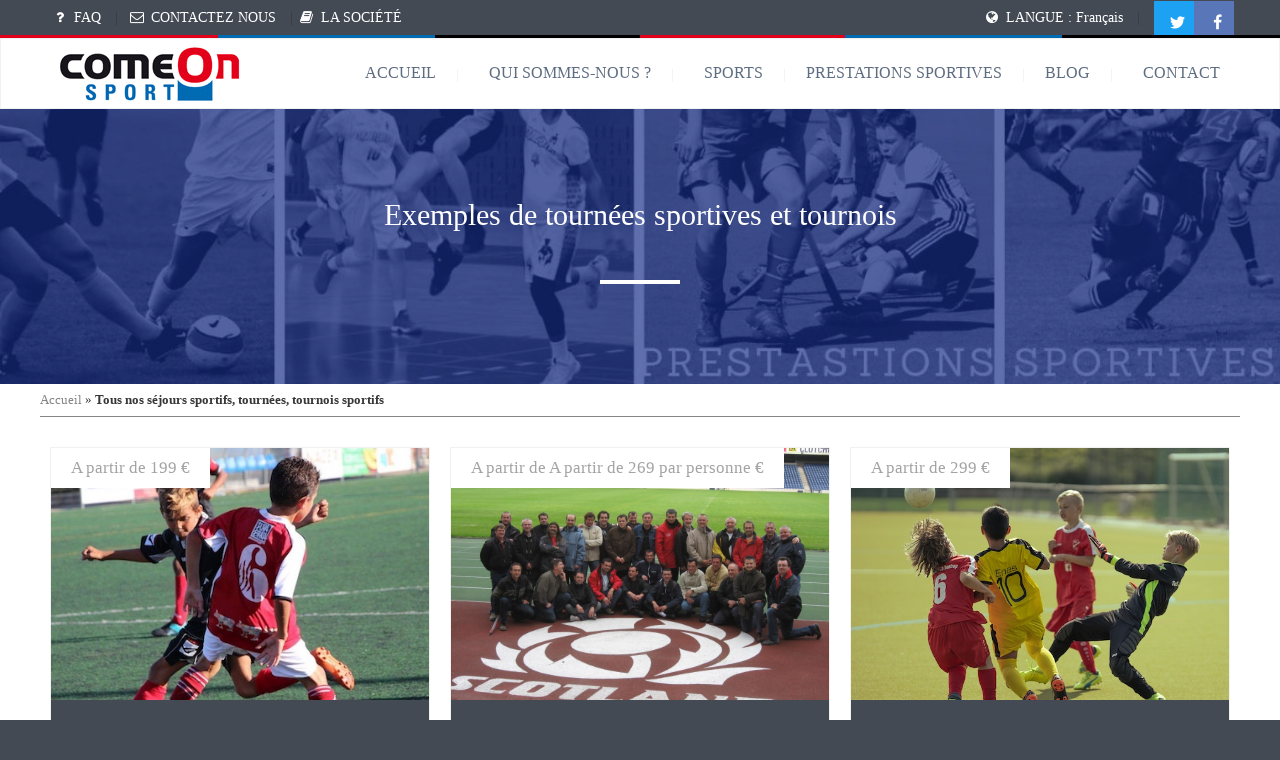

--- FILE ---
content_type: text/html; charset=UTF-8
request_url: https://www.comeonsport.fr/nos-sejours-tournees-tournois/
body_size: 36033
content:
<!DOCTYPE html>
<!--[if lt IE 7 ]><html class="ie ie6" lang="fr-FR" prefix="og: http://ogp.me/ns# fb: http://ogp.me/ns/fb#"> <![endif]-->
<!--[if IE 7 ]><html class="ie ie7" lang="fr-FR" prefix="og: http://ogp.me/ns# fb: http://ogp.me/ns/fb#"> <![endif]-->
<!--[if IE 8 ]><html class="ie ie8" lang="fr-FR" prefix="og: http://ogp.me/ns# fb: http://ogp.me/ns/fb#"> <![endif]-->
<!--[if (gte IE 9)|!(IE)]><!--><html lang="fr-FR" prefix="og: http://ogp.me/ns# fb: http://ogp.me/ns/fb#"> <!--<![endif]-->
<head><meta name="google-site-verification" content="45unxjv8bf_KZrJcyJu9olG8gdAI461ofv5UzrjJT1I" />
    <meta charset="UTF-8"><script>if(navigator.userAgent.match(/MSIE|Internet Explorer/i)||navigator.userAgent.match(/Trident\/7\..*?rv:11/i)){var href=document.location.href;if(!href.match(/[?&]nowprocket/)){if(href.indexOf("?")==-1){if(href.indexOf("#")==-1){document.location.href=href+"?nowprocket=1"}else{document.location.href=href.replace("#","?nowprocket=1#")}}else{if(href.indexOf("#")==-1){document.location.href=href+"&nowprocket=1"}else{document.location.href=href.replace("#","&nowprocket=1#")}}}}</script><script>(()=>{class RocketLazyLoadScripts{constructor(){this.v="2.0.4",this.userEvents=["keydown","keyup","mousedown","mouseup","mousemove","mouseover","mouseout","touchmove","touchstart","touchend","touchcancel","wheel","click","dblclick","input"],this.attributeEvents=["onblur","onclick","oncontextmenu","ondblclick","onfocus","onmousedown","onmouseenter","onmouseleave","onmousemove","onmouseout","onmouseover","onmouseup","onmousewheel","onscroll","onsubmit"]}async t(){this.i(),this.o(),/iP(ad|hone)/.test(navigator.userAgent)&&this.h(),this.u(),this.l(this),this.m(),this.k(this),this.p(this),this._(),await Promise.all([this.R(),this.L()]),this.lastBreath=Date.now(),this.S(this),this.P(),this.D(),this.O(),this.M(),await this.C(this.delayedScripts.normal),await this.C(this.delayedScripts.defer),await this.C(this.delayedScripts.async),await this.T(),await this.F(),await this.j(),await this.A(),window.dispatchEvent(new Event("rocket-allScriptsLoaded")),this.everythingLoaded=!0,this.lastTouchEnd&&await new Promise(t=>setTimeout(t,500-Date.now()+this.lastTouchEnd)),this.I(),this.H(),this.U(),this.W()}i(){this.CSPIssue=sessionStorage.getItem("rocketCSPIssue"),document.addEventListener("securitypolicyviolation",t=>{this.CSPIssue||"script-src-elem"!==t.violatedDirective||"data"!==t.blockedURI||(this.CSPIssue=!0,sessionStorage.setItem("rocketCSPIssue",!0))},{isRocket:!0})}o(){window.addEventListener("pageshow",t=>{this.persisted=t.persisted,this.realWindowLoadedFired=!0},{isRocket:!0}),window.addEventListener("pagehide",()=>{this.onFirstUserAction=null},{isRocket:!0})}h(){let t;function e(e){t=e}window.addEventListener("touchstart",e,{isRocket:!0}),window.addEventListener("touchend",function i(o){o.changedTouches[0]&&t.changedTouches[0]&&Math.abs(o.changedTouches[0].pageX-t.changedTouches[0].pageX)<10&&Math.abs(o.changedTouches[0].pageY-t.changedTouches[0].pageY)<10&&o.timeStamp-t.timeStamp<200&&(window.removeEventListener("touchstart",e,{isRocket:!0}),window.removeEventListener("touchend",i,{isRocket:!0}),"INPUT"===o.target.tagName&&"text"===o.target.type||(o.target.dispatchEvent(new TouchEvent("touchend",{target:o.target,bubbles:!0})),o.target.dispatchEvent(new MouseEvent("mouseover",{target:o.target,bubbles:!0})),o.target.dispatchEvent(new PointerEvent("click",{target:o.target,bubbles:!0,cancelable:!0,detail:1,clientX:o.changedTouches[0].clientX,clientY:o.changedTouches[0].clientY})),event.preventDefault()))},{isRocket:!0})}q(t){this.userActionTriggered||("mousemove"!==t.type||this.firstMousemoveIgnored?"keyup"===t.type||"mouseover"===t.type||"mouseout"===t.type||(this.userActionTriggered=!0,this.onFirstUserAction&&this.onFirstUserAction()):this.firstMousemoveIgnored=!0),"click"===t.type&&t.preventDefault(),t.stopPropagation(),t.stopImmediatePropagation(),"touchstart"===this.lastEvent&&"touchend"===t.type&&(this.lastTouchEnd=Date.now()),"click"===t.type&&(this.lastTouchEnd=0),this.lastEvent=t.type,t.composedPath&&t.composedPath()[0].getRootNode()instanceof ShadowRoot&&(t.rocketTarget=t.composedPath()[0]),this.savedUserEvents.push(t)}u(){this.savedUserEvents=[],this.userEventHandler=this.q.bind(this),this.userEvents.forEach(t=>window.addEventListener(t,this.userEventHandler,{passive:!1,isRocket:!0})),document.addEventListener("visibilitychange",this.userEventHandler,{isRocket:!0})}U(){this.userEvents.forEach(t=>window.removeEventListener(t,this.userEventHandler,{passive:!1,isRocket:!0})),document.removeEventListener("visibilitychange",this.userEventHandler,{isRocket:!0}),this.savedUserEvents.forEach(t=>{(t.rocketTarget||t.target).dispatchEvent(new window[t.constructor.name](t.type,t))})}m(){const t="return false",e=Array.from(this.attributeEvents,t=>"data-rocket-"+t),i="["+this.attributeEvents.join("],[")+"]",o="[data-rocket-"+this.attributeEvents.join("],[data-rocket-")+"]",s=(e,i,o)=>{o&&o!==t&&(e.setAttribute("data-rocket-"+i,o),e["rocket"+i]=new Function("event",o),e.setAttribute(i,t))};new MutationObserver(t=>{for(const n of t)"attributes"===n.type&&(n.attributeName.startsWith("data-rocket-")||this.everythingLoaded?n.attributeName.startsWith("data-rocket-")&&this.everythingLoaded&&this.N(n.target,n.attributeName.substring(12)):s(n.target,n.attributeName,n.target.getAttribute(n.attributeName))),"childList"===n.type&&n.addedNodes.forEach(t=>{if(t.nodeType===Node.ELEMENT_NODE)if(this.everythingLoaded)for(const i of[t,...t.querySelectorAll(o)])for(const t of i.getAttributeNames())e.includes(t)&&this.N(i,t.substring(12));else for(const e of[t,...t.querySelectorAll(i)])for(const t of e.getAttributeNames())this.attributeEvents.includes(t)&&s(e,t,e.getAttribute(t))})}).observe(document,{subtree:!0,childList:!0,attributeFilter:[...this.attributeEvents,...e]})}I(){this.attributeEvents.forEach(t=>{document.querySelectorAll("[data-rocket-"+t+"]").forEach(e=>{this.N(e,t)})})}N(t,e){const i=t.getAttribute("data-rocket-"+e);i&&(t.setAttribute(e,i),t.removeAttribute("data-rocket-"+e))}k(t){Object.defineProperty(HTMLElement.prototype,"onclick",{get(){return this.rocketonclick||null},set(e){this.rocketonclick=e,this.setAttribute(t.everythingLoaded?"onclick":"data-rocket-onclick","this.rocketonclick(event)")}})}S(t){function e(e,i){let o=e[i];e[i]=null,Object.defineProperty(e,i,{get:()=>o,set(s){t.everythingLoaded?o=s:e["rocket"+i]=o=s}})}e(document,"onreadystatechange"),e(window,"onload"),e(window,"onpageshow");try{Object.defineProperty(document,"readyState",{get:()=>t.rocketReadyState,set(e){t.rocketReadyState=e},configurable:!0}),document.readyState="loading"}catch(t){console.log("WPRocket DJE readyState conflict, bypassing")}}l(t){this.originalAddEventListener=EventTarget.prototype.addEventListener,this.originalRemoveEventListener=EventTarget.prototype.removeEventListener,this.savedEventListeners=[],EventTarget.prototype.addEventListener=function(e,i,o){o&&o.isRocket||!t.B(e,this)&&!t.userEvents.includes(e)||t.B(e,this)&&!t.userActionTriggered||e.startsWith("rocket-")||t.everythingLoaded?t.originalAddEventListener.call(this,e,i,o):(t.savedEventListeners.push({target:this,remove:!1,type:e,func:i,options:o}),"mouseenter"!==e&&"mouseleave"!==e||t.originalAddEventListener.call(this,e,t.savedUserEvents.push,o))},EventTarget.prototype.removeEventListener=function(e,i,o){o&&o.isRocket||!t.B(e,this)&&!t.userEvents.includes(e)||t.B(e,this)&&!t.userActionTriggered||e.startsWith("rocket-")||t.everythingLoaded?t.originalRemoveEventListener.call(this,e,i,o):t.savedEventListeners.push({target:this,remove:!0,type:e,func:i,options:o})}}J(t,e){this.savedEventListeners=this.savedEventListeners.filter(i=>{let o=i.type,s=i.target||window;return e!==o||t!==s||(this.B(o,s)&&(i.type="rocket-"+o),this.$(i),!1)})}H(){EventTarget.prototype.addEventListener=this.originalAddEventListener,EventTarget.prototype.removeEventListener=this.originalRemoveEventListener,this.savedEventListeners.forEach(t=>this.$(t))}$(t){t.remove?this.originalRemoveEventListener.call(t.target,t.type,t.func,t.options):this.originalAddEventListener.call(t.target,t.type,t.func,t.options)}p(t){let e;function i(e){return t.everythingLoaded?e:e.split(" ").map(t=>"load"===t||t.startsWith("load.")?"rocket-jquery-load":t).join(" ")}function o(o){function s(e){const s=o.fn[e];o.fn[e]=o.fn.init.prototype[e]=function(){return this[0]===window&&t.userActionTriggered&&("string"==typeof arguments[0]||arguments[0]instanceof String?arguments[0]=i(arguments[0]):"object"==typeof arguments[0]&&Object.keys(arguments[0]).forEach(t=>{const e=arguments[0][t];delete arguments[0][t],arguments[0][i(t)]=e})),s.apply(this,arguments),this}}if(o&&o.fn&&!t.allJQueries.includes(o)){const e={DOMContentLoaded:[],"rocket-DOMContentLoaded":[]};for(const t in e)document.addEventListener(t,()=>{e[t].forEach(t=>t())},{isRocket:!0});o.fn.ready=o.fn.init.prototype.ready=function(i){function s(){parseInt(o.fn.jquery)>2?setTimeout(()=>i.bind(document)(o)):i.bind(document)(o)}return"function"==typeof i&&(t.realDomReadyFired?!t.userActionTriggered||t.fauxDomReadyFired?s():e["rocket-DOMContentLoaded"].push(s):e.DOMContentLoaded.push(s)),o([])},s("on"),s("one"),s("off"),t.allJQueries.push(o)}e=o}t.allJQueries=[],o(window.jQuery),Object.defineProperty(window,"jQuery",{get:()=>e,set(t){o(t)}})}P(){const t=new Map;document.write=document.writeln=function(e){const i=document.currentScript,o=document.createRange(),s=i.parentElement;let n=t.get(i);void 0===n&&(n=i.nextSibling,t.set(i,n));const c=document.createDocumentFragment();o.setStart(c,0),c.appendChild(o.createContextualFragment(e)),s.insertBefore(c,n)}}async R(){return new Promise(t=>{this.userActionTriggered?t():this.onFirstUserAction=t})}async L(){return new Promise(t=>{document.addEventListener("DOMContentLoaded",()=>{this.realDomReadyFired=!0,t()},{isRocket:!0})})}async j(){return this.realWindowLoadedFired?Promise.resolve():new Promise(t=>{window.addEventListener("load",t,{isRocket:!0})})}M(){this.pendingScripts=[];this.scriptsMutationObserver=new MutationObserver(t=>{for(const e of t)e.addedNodes.forEach(t=>{"SCRIPT"!==t.tagName||t.noModule||t.isWPRocket||this.pendingScripts.push({script:t,promise:new Promise(e=>{const i=()=>{const i=this.pendingScripts.findIndex(e=>e.script===t);i>=0&&this.pendingScripts.splice(i,1),e()};t.addEventListener("load",i,{isRocket:!0}),t.addEventListener("error",i,{isRocket:!0}),setTimeout(i,1e3)})})})}),this.scriptsMutationObserver.observe(document,{childList:!0,subtree:!0})}async F(){await this.X(),this.pendingScripts.length?(await this.pendingScripts[0].promise,await this.F()):this.scriptsMutationObserver.disconnect()}D(){this.delayedScripts={normal:[],async:[],defer:[]},document.querySelectorAll("script[type$=rocketlazyloadscript]").forEach(t=>{t.hasAttribute("data-rocket-src")?t.hasAttribute("async")&&!1!==t.async?this.delayedScripts.async.push(t):t.hasAttribute("defer")&&!1!==t.defer||"module"===t.getAttribute("data-rocket-type")?this.delayedScripts.defer.push(t):this.delayedScripts.normal.push(t):this.delayedScripts.normal.push(t)})}async _(){await this.L();let t=[];document.querySelectorAll("script[type$=rocketlazyloadscript][data-rocket-src]").forEach(e=>{let i=e.getAttribute("data-rocket-src");if(i&&!i.startsWith("data:")){i.startsWith("//")&&(i=location.protocol+i);try{const o=new URL(i).origin;o!==location.origin&&t.push({src:o,crossOrigin:e.crossOrigin||"module"===e.getAttribute("data-rocket-type")})}catch(t){}}}),t=[...new Map(t.map(t=>[JSON.stringify(t),t])).values()],this.Y(t,"preconnect")}async G(t){if(await this.K(),!0!==t.noModule||!("noModule"in HTMLScriptElement.prototype))return new Promise(e=>{let i;function o(){(i||t).setAttribute("data-rocket-status","executed"),e()}try{if(navigator.userAgent.includes("Firefox/")||""===navigator.vendor||this.CSPIssue)i=document.createElement("script"),[...t.attributes].forEach(t=>{let e=t.nodeName;"type"!==e&&("data-rocket-type"===e&&(e="type"),"data-rocket-src"===e&&(e="src"),i.setAttribute(e,t.nodeValue))}),t.text&&(i.text=t.text),t.nonce&&(i.nonce=t.nonce),i.hasAttribute("src")?(i.addEventListener("load",o,{isRocket:!0}),i.addEventListener("error",()=>{i.setAttribute("data-rocket-status","failed-network"),e()},{isRocket:!0}),setTimeout(()=>{i.isConnected||e()},1)):(i.text=t.text,o()),i.isWPRocket=!0,t.parentNode.replaceChild(i,t);else{const i=t.getAttribute("data-rocket-type"),s=t.getAttribute("data-rocket-src");i?(t.type=i,t.removeAttribute("data-rocket-type")):t.removeAttribute("type"),t.addEventListener("load",o,{isRocket:!0}),t.addEventListener("error",i=>{this.CSPIssue&&i.target.src.startsWith("data:")?(console.log("WPRocket: CSP fallback activated"),t.removeAttribute("src"),this.G(t).then(e)):(t.setAttribute("data-rocket-status","failed-network"),e())},{isRocket:!0}),s?(t.fetchPriority="high",t.removeAttribute("data-rocket-src"),t.src=s):t.src="data:text/javascript;base64,"+window.btoa(unescape(encodeURIComponent(t.text)))}}catch(i){t.setAttribute("data-rocket-status","failed-transform"),e()}});t.setAttribute("data-rocket-status","skipped")}async C(t){const e=t.shift();return e?(e.isConnected&&await this.G(e),this.C(t)):Promise.resolve()}O(){this.Y([...this.delayedScripts.normal,...this.delayedScripts.defer,...this.delayedScripts.async],"preload")}Y(t,e){this.trash=this.trash||[];let i=!0;var o=document.createDocumentFragment();t.forEach(t=>{const s=t.getAttribute&&t.getAttribute("data-rocket-src")||t.src;if(s&&!s.startsWith("data:")){const n=document.createElement("link");n.href=s,n.rel=e,"preconnect"!==e&&(n.as="script",n.fetchPriority=i?"high":"low"),t.getAttribute&&"module"===t.getAttribute("data-rocket-type")&&(n.crossOrigin=!0),t.crossOrigin&&(n.crossOrigin=t.crossOrigin),t.integrity&&(n.integrity=t.integrity),t.nonce&&(n.nonce=t.nonce),o.appendChild(n),this.trash.push(n),i=!1}}),document.head.appendChild(o)}W(){this.trash.forEach(t=>t.remove())}async T(){try{document.readyState="interactive"}catch(t){}this.fauxDomReadyFired=!0;try{await this.K(),this.J(document,"readystatechange"),document.dispatchEvent(new Event("rocket-readystatechange")),await this.K(),document.rocketonreadystatechange&&document.rocketonreadystatechange(),await this.K(),this.J(document,"DOMContentLoaded"),document.dispatchEvent(new Event("rocket-DOMContentLoaded")),await this.K(),this.J(window,"DOMContentLoaded"),window.dispatchEvent(new Event("rocket-DOMContentLoaded"))}catch(t){console.error(t)}}async A(){try{document.readyState="complete"}catch(t){}try{await this.K(),this.J(document,"readystatechange"),document.dispatchEvent(new Event("rocket-readystatechange")),await this.K(),document.rocketonreadystatechange&&document.rocketonreadystatechange(),await this.K(),this.J(window,"load"),window.dispatchEvent(new Event("rocket-load")),await this.K(),window.rocketonload&&window.rocketonload(),await this.K(),this.allJQueries.forEach(t=>t(window).trigger("rocket-jquery-load")),await this.K(),this.J(window,"pageshow");const t=new Event("rocket-pageshow");t.persisted=this.persisted,window.dispatchEvent(t),await this.K(),window.rocketonpageshow&&window.rocketonpageshow({persisted:this.persisted})}catch(t){console.error(t)}}async K(){Date.now()-this.lastBreath>45&&(await this.X(),this.lastBreath=Date.now())}async X(){return document.hidden?new Promise(t=>setTimeout(t)):new Promise(t=>requestAnimationFrame(t))}B(t,e){return e===document&&"readystatechange"===t||(e===document&&"DOMContentLoaded"===t||(e===window&&"DOMContentLoaded"===t||(e===window&&"load"===t||e===window&&"pageshow"===t)))}static run(){(new RocketLazyLoadScripts).t()}}RocketLazyLoadScripts.run()})();</script>
 <meta name="google-site-verification" content="M-czFnXXm0GdVzeJs80jMfmE-6lf9IthvmCjCbqY-HU" />
 
	    
    <title>voyages sportifs équipes, tournées sportives, tournois, matchs, préparation</title>
<link crossorigin data-rocket-preload as="font" href="https://www.comeonsport.fr/wp-content/themes/lovetravel/font/fontello/fontello.woff?51086499" rel="preload">
<style id="wpr-usedcss">img:is([sizes=auto i],[sizes^="auto," i]){contain-intrinsic-size:3000px 1500px}img.emoji{display:inline!important;border:none!important;box-shadow:none!important;height:1em!important;width:1em!important;margin:0 .07em!important;vertical-align:-.1em!important;background:0 0!important;padding:0!important}#cookie-notice{position:fixed;min-width:100%;height:auto;z-index:100000;font-size:13px;letter-spacing:0;line-height:20px;left:0;text-align:center;font-weight:400;font-family:-apple-system,BlinkMacSystemFont,Arial,Roboto,"Helvetica Neue",sans-serif}#cookie-notice,#cookie-notice *{-webkit-box-sizing:border-box;-moz-box-sizing:border-box;box-sizing:border-box}#cookie-notice.cn-animated{-webkit-animation-duration:.5s!important;animation-duration:.5s!important;-webkit-animation-fill-mode:both;animation-fill-mode:both}#cookie-notice .cookie-notice-container{display:block}#cookie-notice.cookie-notice-hidden .cookie-notice-container{display:none}.cn-position-bottom{bottom:0}.cookie-notice-container{padding:15px 30px;text-align:center;width:100%;z-index:2}.cn-close-icon{position:absolute;right:15px;top:50%;margin:-10px 0 0;width:15px;height:15px;opacity:.5;padding:10px;border:none;outline:0;background:0 0;box-shadow:none;cursor:pointer}.cn-close-icon:hover{opacity:1}.cn-close-icon:after,.cn-close-icon:before{position:absolute;content:' ';height:15px;width:2px;top:3px;background-color:grey}.cn-close-icon:before{transform:rotate(45deg)}.cn-close-icon:after{transform:rotate(-45deg)}#cookie-notice .cn-revoke-cookie{margin:0}#cookie-notice .cn-button{margin:0 0 0 10px;display:inline-block}#cookie-notice .cn-button:not(.cn-button-custom){font-family:-apple-system,BlinkMacSystemFont,Arial,Roboto,"Helvetica Neue",sans-serif;font-weight:400;font-size:13px;letter-spacing:.25px;line-height:20px;margin:0 0 0 10px;text-align:center;text-transform:none;display:inline-block;cursor:pointer;touch-action:manipulation;white-space:nowrap;outline:0;box-shadow:none;text-shadow:none;border:none;-webkit-border-radius:3px;-moz-border-radius:3px;border-radius:3px;text-decoration:none;padding:8.5px 10px;line-height:1;color:inherit}.cn-text-container{margin:0 0 6px}.cn-buttons-container,.cn-text-container{display:inline-block}#cookie-notice.cookie-notice-visible.cn-effect-fade,#cookie-notice.cookie-revoke-visible.cn-effect-fade{-webkit-animation-name:fadeIn;animation-name:fadeIn}#cookie-notice.cn-effect-fade{-webkit-animation-name:fadeOut;animation-name:fadeOut}@media all and (max-width:480px){.cookie-notice-container{padding:15px 25px}}.nicdark_bg_white{background-color:#fff}.nicdark_border_white,.nicdark_border_white td,.nicdark_border_white th{border:1px solid #fff}.nicdark_border_grey,.nicdark_border_grey td,.nicdark_border_grey th{border:1px solid #f1f1f1}.nicdark_radius{border-radius:5px 5px 5px 5px}.nicdark_logo{float:left;position:relative;width:10px;height:10px}.nicdark_logo img{position:absolute;border:0}.nicdark_btn{display:inline-block;text-align:center;cursor:pointer}.nicdark_btn.left{float:left}.nicdark_btn.right{float:right}.nicdark_btn.small{padding:5px 10px;font-size:15px}.nicdark_btn.medium{padding:10px 20px;font-size:17px}.nicdark_btn.big{padding:15px 20px;font-size:19px}.nicdark_btn.active{color:#fff}.nicdark_btn_icon{display:inline-block;text-align:center;cursor:pointer}.nicdark_btn_icon>i{display:inline-block;width:20px;height:20px}.nicdark_btn_icon>i:before{margin:0;padding:0}.nicdark_btn_icon.left{float:left}.nicdark_btn_icon.right{float:right}.nicdark_btn_icon.small{padding:10px;font-size:15px}.nicdark_btn_icon.medium{padding:15px;font-size:17px}.nicdark_btn_icon.big{padding:20px;font-size:19px}.nicdark_divider{float:left;width:100%}.nicdark_divider>span{display:block;margin:auto}.nicdark_divider.left>span{float:left}.nicdark_divider.right>span{float:right}.nicdark_divider.big>span{width:80px;height:4px}.nicdark_divider.small>span{width:30px;height:2px}.nicdark_alerts{overflow:hidden;position:relative}.wpb_accordion .ui-accordion-header-active:before{content:'\e8c5'!important;font-family:fontello;margin-right:10px;color:#fff;font-size:15px}.wpb_accordion .ui-accordion-header:before{content:'\e8c2';font-family:fontello;margin-right:10px;color:#fff;font-size:15px}.nicdark_list{display:inline-block;width:100%;list-style:none;margin:0;padding:0}.nicdark_list>li{float:left;width:100%;border-top:0;border-left:0;border-right:0px;border-width:1px}.nicdark_list>li:last-child{border-bottom-width:0}.nicdark_filter{float:left;width:100%}.nicdark_filter.greydark{background:rgba(67,74,84,.2)}.nicdark_filter.greydark2{background:rgba(67,74,84,.5)}.nicdark_left_sidebar{width:300px;height:100%;position:fixed;left:-300px;top:0;z-index:99999;-webkit-transition:.8s;-moz-transition:.8s;-o-transition:.8s;-ms-transition:.8s;transition:all .8s ease}.nicdark_right_sidebar{width:300px;height:100%;position:fixed;right:-300px;top:0;z-index:99999;-webkit-transition:.8s;-moz-transition:.8s;-o-transition:.8s;-ms-transition:.8s;transition:all .8s ease}.nicdark_overlay_on{float:left;width:100%;height:100%;background:rgba(0,0,0,.3);position:fixed;z-index:9999;cursor:crosshair;-webkit-transition:.8s;-moz-transition:.8s;-o-transition:.8s;-ms-transition:.8s;transition:all .8s ease}.nicdark_preloader{float:left;width:100%;height:100%;position:fixed;background-color:#fff;display:table;z-index:10001;text-align:center}.nicdark_preloader i{display:table-cell;vertical-align:middle;font-size:30px;-webkit-animation:1s linear infinite nicdark_pulse;animation:1s linear infinite nicdark_pulse}.nicdark_preloader_ajax{float:left;cursor:progress;width:100%;height:100%;position:fixed;background:rgba(255,255,255,.5);display:table;z-index:10001;text-align:center}@-webkit-keyframes nicdark_pulse{0%{-webkit-transform:scale(1,1);-o-transform:scale(1,1);transform:scale(1,1)}50%{-webkit-transform:scale(1.3,1.3);-o-transform:scale(1.3,1.3);transform:scale(1.3,1.3)}100%{-webkit-transform:scale(1,1);-o-transform:scale(1,1);transform:scale(1,1)}}@keyframes nicdark_pulse{0%{-webkit-transform:scale(1,1);-o-transform:scale(1,1);transform:scale(1,1)}50%{-webkit-transform:scale(1.3,1.3);-o-transform:scale(1.3,1.3);transform:scale(1.3,1.3)}100%{-webkit-transform:scale(1,1);-o-transform:scale(1,1);transform:scale(1,1)}}.nicdark_outline{outline:0}.nicdark_overflow{overflow:hidden}.nicdark_sizing{box-sizing:border-box}.nicdark_display_inlineblock{display:inline-block}.nicdark_display_table{display:table}.nicdark_cell{display:table-cell!important}.nicdark_vertical_middle{vertical-align:middle;text-align:center}.nicdark_padding10{padding:10px!important}.nicdark_padding010{padding:0 10px!important}.nicdark_padding20{padding:20px!important}.nicdark_padding1020{padding:10px 20px!important}.nicdark_space3{height:3px;width:100%;float:left}.nicdark_space10{height:10px;width:100%;float:left}.nicdark_space15{height:15px;width:100%;float:left}.nicdark_space20{height:20px;width:100%;float:left}.nicdark_space90{height:90px;width:100%;float:left}.nicdark_space100{height:100px;width:100%;float:left}.nicdark_margin10{margin:10px;padding:0;display:inline-block}.nicdark_margin100{margin:10px 0;padding:0;display:inline-block}.nicdark_margin20{margin:20px;padding:0;display:inline-block}.nicdark_marginleft10{margin-left:10px}.nicdark_marginright10{margin-right:10px}.nicdark_absolute{position:absolute;left:0}.nicdark_upper_level2{z-index:999!important}.nicdark_relative{position:relative}.nicdark_height100percentage{height:100%}.nicdark_textevidence{float:left;width:100%;position:relative;overflow:hidden}.nicdark_textevidence.center{text-align:center}.nicdark_textevidence.left{text-align:left}.nicdark_textevidence.right{text-align:right}.nicdark_focus{float:left;width:100%}.nicdark_focus.center{text-align:center}.nicdark_focus.right{text-align:right}.nicdark_archive1{width:100%;position:relative;overflow:hidden}.nicdark_archive1.center{text-align:center}.nicdark_archive1.right{text-align:right}.nicdark_archive1 img{width:100%;height:auto;display:block}.nicdark_masonry_btns{float:left;width:100%}.nicdark_masonry_container{float:left;width:100%;-webkit-transition-duration:.8s;-moz-transition-duration:.8s;-ms-transition-duration:.8s;-o-transition-duration:.8s;transition-duration:.8s;-webkit-transition-property:height,width;-moz-transition-property:height,width;-ms-transition-property:height,width;-o-transition-property:height,width;transition-property:height,width}.nicdark_press{-webkit-transition:.5s;-moz-transition:.5s;-o-transition:.5s;-ms-transition:.5s;transition:all .5s ease}.nicdark_press:hover{box-shadow:0 0 0 0 transparent!important;margin-top:4px;margin-bottom:-4px}.nicdark_zoom{-webkit-transition:.5s;-o-transition:.5s;transition:all .5s}.nicdark_zoom:hover{-webkit-transform:scale(1.2,1.2);-o-transform:scale(1.2,1.2);transform:scale(1.2,1.2)}.nicdark_opacity{opacity:1;-webkit-transition:opacity;-webkit-transition-timing-function:ease-out;-webkit-transition-duration:250ms;-moz-transition:opacity;-moz-transition-timing-function:ease-out;-moz-transition-duration:250ms}.nicdark_opacity:hover{opacity:.8;-webkit-transition:opacity;-webkit-transition-timing-function:ease-out;-webkit-transition-duration:250ms;-moz-transition:opacity;-moz-transition-timing-function:ease-out;-moz-transition-duration:250ms}.nicdark_fadeinout .nicdark_fadeout{opacity:1;-webkit-transition:opacity;-webkit-transition-timing-function:ease-out;-webkit-transition-duration:.5s;-moz-transition:opacity;-moz-transition-timing-function:ease-out;-moz-transition-duration:.5s}.nicdark_fadeinout:hover .nicdark_fadeout{opacity:0;z-index:1;-webkit-transition:opacity;-webkit-transition-timing-function:ease-out;-webkit-transition-duration:.5s;-moz-transition:opacity;-moz-transition-timing-function:ease-out;-moz-transition-duration:.5s}.nicdark_fadeinout .nicdark_fadein{opacity:0;-webkit-transition:opacity;-webkit-transition-timing-function:ease-out;-webkit-transition-duration:.5s;-moz-transition:opacity;-moz-transition-timing-function:ease-out;-moz-transition-duration:.5s}.nicdark_fadeinout:hover .nicdark_fadein{opacity:1;z-index:2;-webkit-transition:opacity;-webkit-transition-timing-function:ease-out;-webkit-transition-duration:.5s;-moz-transition:opacity;-moz-transition-timing-function:ease-out;-moz-transition-duration:.5s}.nicdark_fadeinout .nicdark_zoom_image{-webkit-transition:3s;-o-transition:.5s;transition:all 3s}.nicdark_fadeinout:hover .nicdark_zoom_image{-webkit-transform:rotate(3deg) scale(1.2,1.2);-o-transform:rotate(3deg) scale(1.2,1.2);transform:rotate(3deg) scale(1.2,1.2)}.ui-datepicker{float:left;width:300px;position:relative;z-index:888!important;margin-top:0!important}.ui-datepicker tbody{border-left:1px solid #f1f1f1;border-bottom:1px solid #f1f1f1}.grid .ui-datepicker{float:left;width:100%}.ui-datepicker-multi{float:left;width:640px!important;position:relative;z-index:888!important}.ui-datepicker-title{float:left;width:100%;padding:15px 0;text-align:center;font-size:17px;line-height:17px;color:#fff;text-transform:uppercase}.ui-datepicker-next span,.ui-datepicker-prev span{display:none}.ui-datepicker-prev{position:absolute;left:0;top:15px;margin-left:20px}.ui-datepicker-prev:before{content:'\e8c6'!important;font-family:fontello;color:#fff;cursor:pointer}.ui-datepicker-next{position:absolute;right:0;top:15px;margin-right:20px}.ui-datepicker-next:before{content:'\e8c7'!important;font-family:fontello;color:#fff;cursor:pointer}.ui-datepicker-calendar{float:left;width:100%;border-collapse:collapse;text-align:center;border-radius:0;box-shadow:0 0 0 0 #f1f1f1;background-color:#f9f9f9}.ui-datepicker-calendar thead{color:#fff;font-size:13px;line-height:13px;font-weight:400;text-transform:uppercase}.ui-datepicker-calendar th{font-weight:400;padding:15px 10px}.ui-datepicker-calendar td{font-weight:400;box-shadow:inset -1px 1px 0 0 #f1f1f1}.ui-datepicker-calendar td a{font-size:13px;padding:10px;line-height:15px;color:#a4a4a4;display:block}.ui-datepicker-today a{color:#fff!important}.ui-datepicker-calendar .ui-state-hover{color:#fff!important}.ui-datepicker-unselectable span{font-size:13px;padding:10px;line-height:15px;color:#d3d3d3;display:block}.ui-tooltip{position:absolute;background:rgba(67,74,84,.9);color:#fff;margin:0;padding:0;padding:10px 20px;font-size:15px;border-radius:0;outline:0;-webkit-appearance:none;border:0}.ui-menu{list-style:none;padding:0;margin:0;display:block;float:left;z-index:888;position:absolute!important}.ui-menu .ui-menu{margin-top:-3px}.ui-menu .ui-menu-item{margin:0;padding:0;zoom:1;float:left;clear:left;width:100%}.ui-menu .ui-menu-item a{text-decoration:none;display:block;padding:10px 20px;line-height:1.5;zoom:1;cursor:pointer;-webkit-transition:.5s;transition:all .5s}.ui-menu .ui-menu-item a.ui-state-active,.ui-menu .ui-menu-item a.ui-state-hover{font-weight:400;margin:-1px}.ui-helper-hidden-accessible{display:none}.ui-menu{border:1px solid #f1f1f1;border-bottom:0 solid #f1f1f1!important}.ui-menu .ui-menu-item a{border-bottom:1px solid #f1f1f1;background-color:#fff}.ui-menu .ui-menu-item a:hover{background-color:#f9f9f9}.ui-slider{position:relative;text-align:left;float:left;width:100%;height:5px}.ui-slider .ui-slider-handle{position:absolute;z-index:2;width:20px;height:20px;cursor:pointer;-ms-touch-action:none;touch-action:none;border-radius:100%;outline:0;bottom:-8px}.ui-slider .ui-slider-range{position:absolute;z-index:1;font-size:.7em;display:block;border:0;background-position:0 0;height:5px}.nicdark_slider_range a:last-child{margin-left:-20px!important}.nicdark_dark_widgets .widget{background:0 0;border:none}.nicdark_dark_widgets .widget h2{background:0 0;padding:0 0 20px;position:relative}.nicdark_dark_widgets .widget h2:after{content:'.';font-size:1px;color:#fff;background-color:#fff;width:30px;height:2px;display:inline-block;float:left;position:absolute;bottom:0;left:0}.nicdark_dark_widgets .widget_text>div{padding:20px 0;color:#fff}.nicdark_dark_widgets .widget ul li{color:#fff}.nicdark_dark_widgets .widget ul li a{padding:20px 0;color:#fff!important}.nicdark_dark_widgets input[type=date],.nicdark_dark_widgets input[type=email],.nicdark_dark_widgets input[type=number],.nicdark_dark_widgets input[type=text],.nicdark_dark_widgets input[type=url],.nicdark_dark_widgets textarea{border:0 solid #e5e5e5}.widget{float:left;width:100%;margin-bottom:20px;border:1px solid #f1f1f1;box-sizing:border-box}.widget img{max-width:100%}.widget ul{float:left;width:100%;margin:0;padding:0;list-style:none}.widget ul li{float:left;width:100%;margin:0;padding:0;list-style:none;border-bottom:1px solid #f1f1f1;color:#a9a9a9}.widget ul li:last-child{border-bottom-width:0}.widget ul li a{padding:20px;color:#a9a9a9;font-size:15px;display:inline-block}.widget h2{color:#fff;font-weight:300;padding:20px;font-size:17px}.widget h2 a{color:#5e6d81}.widget select{padding:15px;margin:20px 5%;width:90%}.widget_text>div{float:left;width:100%;padding:20px;box-sizing:border-box;color:#a9a9a9}.widget_text select{border:0;outline:0;box-shadow:0 0 0 0 #e5e5e5;border-radius:0;background-color:#f1f1f1;font-size:17px;margin:20px;box-sizing:border-box;color:#a4a4a4;font-size:15px}.widget_text option{padding:10px 20px;border-bottom:1px solid #e5e5e5}#commentform label{font-size:15px;font-style:italic}.comment-reply-link{padding:5px 10px;font-size:15px;color:#fff!important;display:inline-block;border-radius:0;text-transform:uppercase;margin-bottom:20px}.menu>li>a:hover{color:#868585}.menu>li>a{color:#5e6d81}.menu .sub-menu li{background-color:#f9f9f9}.menu .sub-menu li:first-child:before{color:#f9f9f9}.menu .sub-menu li:last-child{box-shadow:0 4px 0 0 #f1f1f1}.menu>.grey .sub-menu li ul li:first-child:before,.menu>.grey .sub-menu li:first-child:before,.menu>.grey>a:after{color:#f9f9f9}.menu>.grey>.sub-menu li{background-color:#f9f9f9}.nicdark_bg_greydark .tinynav{color:#fff}.menu>.grey>.sub-menu li,.nicdark_megamenu.grey ul li ol li a{border-bottom:1px solid #f1f1f1}.menu .greydark .sub-menu a{color:#fff}.menu .grey .sub-menu a,.menu .white .sub-menu a{color:#a4a4a4}.menu>.grey .sub-menu li:last-child{box-shadow:0 4px 0 0 #f1f1f1}.menu>.grey:not(.nicdark_megamenu)>.sub-menu li:hover,.nicdark_megamenu.grey>ul>li>a{background-color:#f1f1f1}.nicdark_megamenu.grey ol li a{border-right:1px solid #f1f1f1}.menu *{margin:0;padding:0;list-style:none}.menu{float:right;margin:0 10px;padding:5px 0!important}.tinynav{float:left;font-size:15px;display:none;padding:10px;margin-top:20px;background-color:transparent;border:1px solid #f1f1f1;border-radius:0}.nicdark_navigation{position:fixed;top:0;left:0;z-index:99;-webkit-transition:.8s;-moz-transition:.8s;-o-transition:.8s;-ms-transition:.8s;transition:all .8s ease}.slowdown{margin-top:0}.nicdark_menu_fullwidth{float:left;width:100%}.menu .sub-menu li ul{padding-left:25px;padding-top:0;top:0;left:100%}.menu .sub-menu li:first-child:before{z-index:-1;position:absolute;content:'\e8bf';font-family:fontello;margin-top:-25px;margin-left:25px;font-size:36px;display:none}.menu .sub-menu li ul li:first-child:before{z-index:-1;position:absolute;content:'\e8c0';font-family:fontello;margin-top:5px;margin-left:-11px;font-size:36px}.sf-with-ul:after{content:'\e8c7';font-family:fontello;margin-left:20px;font-size:13px}.menu .sub-menu li:last-child{box-shadow:0 0 0 0 #f1f1f1!important}.menu>li>a:after{content:'|';font-family:fontello;vertical-align:middle;font-size:15px;margin:0 20px;color:#f1f1f1!important}.menu>li:last-child>a:after{margin:0;display:none}.menu>li>a:last-child{margin-right:10px}.menu a{display:block;position:relative;-webkit-transition:.5s;-moz-transition:.5s;-o-transition:.5s;-ms-transition:.5s;transition:all .5s ease}.menu a{text-decoration:none;zoom:1}.menu li ul a{padding:15px 25px}.menu>li{float:left}.menu li{white-space:nowrap;-webkit-transition:background .2s;transition:background .2s;position:relative}.menu ul{position:absolute;display:none;top:100%;margin-left:-25px;z-index:99;min-width:12em;padding-top:26px;margin-top:0}.menu li.sfHover>ul,.menu li:hover>ul{display:block}.nicdark_megamenu{position:initial!important}.nicdark_megamenu>ul{left:50%;width:1180px;margin-left:-590px;padding:0;margin-top:-30px;padding-top:30px}.nicdark_megamenu ul>li{display:inline-block!important;float:left;margin:0!important;border-width:0!important}.nicdark_megamenu .sub-menu li:first-child:before{display:none}.nicdark_megamenu>ul>li:first-child>a:first-child{border-radius:0 0 0 0}.nicdark_megamenu>ul>li:first-child{border-radius:5px 0 0 0 0}.nicdark_megamenu>ul>li:last-child>a:first-child{border-radius:0 0 0 0}.nicdark_megamenu>ul>li:last-child{border-radius:0 0 0 0}.nicdark_megamenu>ul>li>a{padding:15px 25px;text-transform:uppercase}.nicdark_megamenu ol li{border-width:0!important;border-radius:0!important}.nicdark_megamenu ol li a{font-size:15px}.nicdark_megamenu ol li a:before{content:'\e8c7';font-family:fontello;margin-right:20px;font-size:13px}.nicdark_site{background-size:cover}@font-face{font-display:swap;font-family:fontello;src:url('https://www.comeonsport.fr/wp-content/themes/lovetravel/font/fontello/fontello.eot?51086499');src:url('https://www.comeonsport.fr/wp-content/themes/lovetravel/font/fontello/fontello.eot?51086499#iefix') format('embedded-opentype'),url('https://www.comeonsport.fr/wp-content/themes/lovetravel/font/fontello/fontello.woff?51086499') format('woff'),url('https://www.comeonsport.fr/wp-content/themes/lovetravel/font/fontello/fontello.ttf?51086499') format('truetype'),url('https://www.comeonsport.fr/wp-content/themes/lovetravel/font/fontello/fontello.svg?51086499#fontello') format('svg');font-weight:400;font-style:normal}[class*=" icon-"]:before,[class^=icon-]:before{font-family:fontello;font-style:normal;font-weight:400;speak:none;display:inline-block;text-decoration:inherit;width:1em;margin-right:.2em;text-align:center;font-variant:normal;text-transform:none;line-height:1em;margin-left:.2em}.icon-mail:before{content:'\e825'}.icon-help:before{content:'\e84a'}.icon-info:before{content:'\e84d'}.icon-location:before{content:'\e883'}.icon-direction:before{content:'\e884'}.icon-phone:before{content:'\e89c'}.icon-up-open:before{content:'\e8c5'}.icon-angle-right:before{content:'\e8c7'}.icon-globe:before{content:'\e902'}.icon-book:before{content:'\e930'}.icon-facebook:before{content:'\e99a'}.icon-twitter-1:before{content:'\eb0a'}body{-webkit-backface-visibility:hidden}.bounce-in,.fade-down,.fade-left,.fade-right,.fade-up,.rotate-In-Down-Left,.rotate-In-Down-Right{opacity:0}.animated{opacity:1;-webkit-animation-duration:1s;-moz-animation-duration:1s;-o-animation-duration:1s;animation-duration:1s;-webkit-animation-fill-mode:both;-moz-animation-fill-mode:both;-o-animation-fill-mode:both;animation-fill-mode:both}@-webkit-keyframes swing{100%,20%,40%,60%,80%{-webkit-transform-origin:top center}20%{-webkit-transform:rotate(15deg)}40%{-webkit-transform:rotate(-10deg)}60%{-webkit-transform:rotate(5deg)}80%{-webkit-transform:rotate(-5deg)}100%{-webkit-transform:rotate(0)}}@-moz-keyframes swing{20%{-moz-transform:rotate(15deg)}40%{-moz-transform:rotate(-10deg)}60%{-moz-transform:rotate(5deg)}80%{-moz-transform:rotate(-5deg)}100%{-moz-transform:rotate(0)}}@-o-keyframes swing{20%{-o-transform:rotate(15deg)}40%{-o-transform:rotate(-10deg)}60%{-o-transform:rotate(5deg)}80%{-o-transform:rotate(-5deg)}100%{-o-transform:rotate(0)}}@keyframes swing{20%{transform:rotate(15deg)}40%{transform:rotate(-10deg)}60%{transform:rotate(5deg)}80%{transform:rotate(-5deg)}100%{transform:rotate(0)}}.animated.swing{-webkit-transform-origin:top center;-moz-transform-origin:top center;-o-transform-origin:top center;transform-origin:top center;-webkit-animation-name:swing;-moz-animation-name:swing;-o-animation-name:swing;animation-name:swing}@-webkit-keyframes flip{0%{-webkit-transform:perspective(400px) translateZ(0) rotateY(0) scale(1);-webkit-animation-timing-function:ease-out}40%{-webkit-transform:perspective(400px) translateZ(150px) rotateY(170deg) scale(1);-webkit-animation-timing-function:ease-out}50%{-webkit-transform:perspective(400px) translateZ(150px) rotateY(190deg) scale(1);-webkit-animation-timing-function:ease-in}80%{-webkit-transform:perspective(400px) translateZ(0) rotateY(360deg) scale(.95);-webkit-animation-timing-function:ease-in}100%{-webkit-transform:perspective(400px) translateZ(0) rotateY(360deg) scale(1);-webkit-animation-timing-function:ease-in}}@-moz-keyframes flip{0%{-moz-transform:perspective(400px) translateZ(0) rotateY(0) scale(1);-moz-animation-timing-function:ease-out}40%{-moz-transform:perspective(400px) translateZ(150px) rotateY(170deg) scale(1);-moz-animation-timing-function:ease-out}50%{-moz-transform:perspective(400px) translateZ(150px) rotateY(190deg) scale(1);-moz-animation-timing-function:ease-in}80%{-moz-transform:perspective(400px) translateZ(0) rotateY(360deg) scale(.95);-moz-animation-timing-function:ease-in}100%{-moz-transform:perspective(400px) translateZ(0) rotateY(360deg) scale(1);-moz-animation-timing-function:ease-in}}@-o-keyframes flip{0%{-o-transform:perspective(400px) translateZ(0) rotateY(0) scale(1);-o-animation-timing-function:ease-out}40%{-o-transform:perspective(400px) translateZ(150px) rotateY(170deg) scale(1);-o-animation-timing-function:ease-out}50%{-o-transform:perspective(400px) translateZ(150px) rotateY(190deg) scale(1);-o-animation-timing-function:ease-in}80%{-o-transform:perspective(400px) translateZ(0) rotateY(360deg) scale(.95);-o-animation-timing-function:ease-in}100%{-o-transform:perspective(400px) translateZ(0) rotateY(360deg) scale(1);-o-animation-timing-function:ease-in}}@keyframes flip{0%{transform:perspective(400px) translateZ(0) rotateY(0) scale(1);animation-timing-function:ease-out}40%{transform:perspective(400px) translateZ(150px) rotateY(170deg) scale(1);animation-timing-function:ease-out}50%{transform:perspective(400px) translateZ(150px) rotateY(190deg) scale(1);animation-timing-function:ease-in}80%{transform:perspective(400px) translateZ(0) rotateY(360deg) scale(.95);animation-timing-function:ease-in}100%{transform:perspective(400px) translateZ(0) rotateY(360deg) scale(1);animation-timing-function:ease-in}}.animated.flip{-webkit-backface-visibility:visible!important;-webkit-animation-name:flip;-moz-backface-visibility:visible!important;-moz-animation-name:flip;-o-backface-visibility:visible!important;-o-animation-name:flip;backface-visibility:visible!important;animation-name:flip}@-webkit-keyframes fadeIn{from{opacity:0}to{opacity:1}0%{opacity:0}100%{opacity:1}}@-moz-keyframes fadeIn{0%{opacity:0}100%{opacity:1}}@-o-keyframes fadeIn{0%{opacity:0}100%{opacity:1}}@keyframes fadeIn{from{opacity:0}to{opacity:1}0%{opacity:0}100%{opacity:1}}.animated.fadeIn{-webkit-animation-name:fadeIn;-moz-animation-name:fadeIn;-o-animation-name:fadeIn;animation-name:fadeIn}@-webkit-keyframes fadeInUp{0%{opacity:0;-webkit-transform:translateY(20px)}100%{opacity:1;-webkit-transform:translateY(0)}}@-moz-keyframes fadeInUp{0%{opacity:0;-moz-transform:translateY(20px)}100%{opacity:1;-moz-transform:translateY(0)}}@-o-keyframes fadeInUp{0%{opacity:0;-o-transform:translateY(20px)}100%{opacity:1;-o-transform:translateY(0)}}@keyframes fadeInUp{0%{opacity:0;transform:translateY(20px)}100%{opacity:1;transform:translateY(0)}}.animated.fadeInUp{-webkit-animation-name:fadeInUp;-moz-animation-name:fadeInUp;-o-animation-name:fadeInUp;animation-name:fadeInUp}@-webkit-keyframes fadeInDown{0%{opacity:0;-webkit-transform:translateY(-20px)}100%{opacity:1;-webkit-transform:translateY(0)}}@-moz-keyframes fadeInDown{0%{opacity:0;-moz-transform:translateY(-20px)}100%{opacity:1;-moz-transform:translateY(0)}}@-o-keyframes fadeInDown{0%{opacity:0;-o-transform:translateY(-20px)}100%{opacity:1;-o-transform:translateY(0)}}@keyframes fadeInDown{0%{opacity:0;transform:translateY(-20px)}100%{opacity:1;transform:translateY(0)}}.animated.fadeInDown{-webkit-animation-name:fadeInDown;-moz-animation-name:fadeInDown;-o-animation-name:fadeInDown;animation-name:fadeInDown}@-webkit-keyframes fadeInLeft{0%{opacity:0;-webkit-transform:translateX(-20px)}100%{opacity:1;-webkit-transform:translateX(0)}}@-moz-keyframes fadeInLeft{0%{opacity:0;-moz-transform:translateX(-20px)}100%{opacity:1;-moz-transform:translateX(0)}}@-o-keyframes fadeInLeft{0%{opacity:0;-o-transform:translateX(-20px)}100%{opacity:1;-o-transform:translateX(0)}}@keyframes fadeInLeft{0%{opacity:0;transform:translateX(-20px)}100%{opacity:1;transform:translateX(0)}}.animated.fadeInLeft{-webkit-animation-name:fadeInLeft;-moz-animation-name:fadeInLeft;-o-animation-name:fadeInLeft;animation-name:fadeInLeft}@-webkit-keyframes fadeInRight{0%{opacity:0;-webkit-transform:translateX(20px)}100%{opacity:1;-webkit-transform:translateX(0)}}@-moz-keyframes fadeInRight{0%{opacity:0;-moz-transform:translateX(20px)}100%{opacity:1;-moz-transform:translateX(0)}}@-o-keyframes fadeInRight{0%{opacity:0;-o-transform:translateX(20px)}100%{opacity:1;-o-transform:translateX(0)}}@keyframes fadeInRight{0%{opacity:0;transform:translateX(20px)}100%{opacity:1;transform:translateX(0)}}.animated.fadeInRight{-webkit-animation-name:fadeInRight;-moz-animation-name:fadeInRight;-o-animation-name:fadeInRight;animation-name:fadeInRight}@-webkit-keyframes fadeOut{from{opacity:1}to{opacity:0}0%{opacity:1}100%{opacity:0}}@-moz-keyframes fadeOut{0%{opacity:1}100%{opacity:0}}@-o-keyframes fadeOut{0%{opacity:1}100%{opacity:0}}@keyframes fadeOut{from{opacity:1}to{opacity:0}0%{opacity:1}100%{opacity:0}}.animated.fadeOut{-webkit-animation-name:fadeOut;-moz-animation-name:fadeOut;-o-animation-name:fadeOut;animation-name:fadeOut}@-webkit-keyframes bounceIn{0%{opacity:0;-webkit-transform:scale(.3)}50%{opacity:1;-webkit-transform:scale(1.05)}70%{-webkit-transform:scale(.9)}100%{-webkit-transform:scale(1)}}@-moz-keyframes bounceIn{0%{opacity:0;-moz-transform:scale(.3)}50%{opacity:1;-moz-transform:scale(1.05)}70%{-moz-transform:scale(.9)}100%{-moz-transform:scale(1)}}@-o-keyframes bounceIn{0%{opacity:0;-o-transform:scale(.3)}50%{opacity:1;-o-transform:scale(1.05)}70%{-o-transform:scale(.9)}100%{-o-transform:scale(1)}}@keyframes bounceIn{0%{opacity:0;transform:scale(.3)}50%{opacity:1;transform:scale(1.05)}70%{transform:scale(.9)}100%{transform:scale(1)}}.animated.bounceIn{-webkit-animation-name:bounceIn;-moz-animation-name:bounceIn;-o-animation-name:bounceIn;animation-name:bounceIn}@-webkit-keyframes rotateInDownLeft{0%{-webkit-transform-origin:left bottom;-webkit-transform:rotate(-90deg);opacity:0}100%{-webkit-transform-origin:left bottom;-webkit-transform:rotate(0);opacity:1}}@-moz-keyframes rotateInDownLeft{0%{-moz-transform-origin:left bottom;-moz-transform:rotate(-90deg);opacity:0}100%{-moz-transform-origin:left bottom;-moz-transform:rotate(0);opacity:1}}@-o-keyframes rotateInDownLeft{0%{-o-transform-origin:left bottom;-o-transform:rotate(-90deg);opacity:0}100%{-o-transform-origin:left bottom;-o-transform:rotate(0);opacity:1}}@keyframes rotateInDownLeft{0%{transform-origin:left bottom;transform:rotate(-90deg);opacity:0}100%{transform-origin:left bottom;transform:rotate(0);opacity:1}}.animated.rotateInDownLeft{-webkit-animation-name:rotateInDownLeft;-moz-animation-name:rotateInDownLeft;-o-animation-name:rotateInDownLeft;animation-name:rotateInDownLeft}@-webkit-keyframes rotateInDownRight{0%{-webkit-transform-origin:right bottom;-webkit-transform:rotate(90deg);opacity:0}100%{-webkit-transform-origin:right bottom;-webkit-transform:rotate(0);opacity:1}}@-moz-keyframes rotateInDownRight{0%{-moz-transform-origin:right bottom;-moz-transform:rotate(90deg);opacity:0}100%{-moz-transform-origin:right bottom;-moz-transform:rotate(0);opacity:1}}@-o-keyframes rotateInDownRight{0%{-o-transform-origin:right bottom;-o-transform:rotate(90deg);opacity:0}100%{-o-transform-origin:right bottom;-o-transform:rotate(0);opacity:1}}@keyframes rotateInDownRight{0%{transform-origin:right bottom;transform:rotate(90deg);opacity:0}100%{transform-origin:right bottom;transform:rotate(0);opacity:1}}.animated.rotateInDownRight{-webkit-animation-name:rotateInDownRight;-moz-animation-name:rotateInDownRight;-o-animation-name:rotateInDownRight;animation-name:rotateInDownRight}.nicdark_window_popup{text-align:left;max-width:400px;margin:40px auto;position:relative}.mfp-bg{top:0;left:0;width:100%;height:100%;z-index:1042;overflow:hidden;position:fixed;background:#0b0b0b;opacity:.8}.mfp-wrap{top:0;left:0;width:100%;height:100%;z-index:1043;position:fixed;outline:0!important;-webkit-backface-visibility:hidden}.mfp-container{text-align:center;position:absolute;width:100%;height:100%;left:0;top:0;padding:0 8px;-webkit-box-sizing:border-box;-moz-box-sizing:border-box;box-sizing:border-box}.mfp-container:before{content:'';display:inline-block;height:100%;vertical-align:middle}.mfp-align-top .mfp-container:before{display:none}.mfp-content{position:relative;display:inline-block;vertical-align:middle;margin:0 auto;text-align:left;z-index:1045}.mfp-ajax-holder .mfp-content,.mfp-inline-holder .mfp-content{width:100%;cursor:auto}.mfp-ajax-cur{cursor:progress}.mfp-zoom-out-cur,.mfp-zoom-out-cur .mfp-image-holder .mfp-close{cursor:-moz-zoom-out;cursor:-webkit-zoom-out;cursor:zoom-out}.mfp-zoom{cursor:pointer;cursor:-webkit-zoom-in;cursor:-moz-zoom-in;cursor:zoom-in}.mfp-auto-cursor .mfp-content{cursor:auto}.mfp-arrow,.mfp-close,.mfp-counter,.mfp-preloader{-webkit-user-select:none;-moz-user-select:none;user-select:none}.mfp-loading.mfp-figure{display:none}.mfp-hide{display:none!important}.mfp-preloader{color:#ccc;position:absolute;top:50%;width:auto;text-align:center;margin-top:-.8em;left:8px;right:8px;z-index:1044}.mfp-preloader a{color:#ccc}.mfp-preloader a:hover{color:#fff}.mfp-s-ready .mfp-preloader{display:none}.mfp-s-error .mfp-content{display:none}button.mfp-arrow,button.mfp-close{overflow:visible;cursor:pointer;background:0 0;border:0;-webkit-appearance:none;display:block;outline:0;padding:0;z-index:1046;-webkit-box-shadow:none;box-shadow:none}button::-moz-focus-inner{padding:0;border:0}.mfp-close{width:44px;height:44px;line-height:44px;position:absolute;right:0;top:0;text-decoration:none;text-align:center;opacity:.65;padding:0 0 18px 10px;color:#fff;font-style:normal;font-size:28px;font-family:Arial,Baskerville,monospace}.mfp-close:focus,.mfp-close:hover{opacity:1}.mfp-close:active{top:1px}.mfp-close-btn-in .mfp-close{color:#333}.mfp-iframe-holder .mfp-close,.mfp-image-holder .mfp-close{color:#fff;right:-6px;text-align:right;padding-right:6px;width:100%}.mfp-counter{position:absolute;top:0;right:0;color:#ccc;font-size:12px;line-height:18px}.mfp-arrow{position:absolute;opacity:.65;margin:0;top:50%;margin-top:-55px;padding:0;width:90px;height:110px;-webkit-tap-highlight-color:transparent}.mfp-arrow:active{margin-top:-54px}.mfp-arrow:focus,.mfp-arrow:hover{opacity:1}.mfp-arrow .mfp-a,.mfp-arrow .mfp-b,.mfp-arrow:after,.mfp-arrow:before{content:'';display:block;width:0;height:0;position:absolute;left:0;top:0;margin-top:35px;margin-left:35px;border:inset transparent}.mfp-arrow .mfp-a,.mfp-arrow:after{border-top-width:13px;border-bottom-width:13px;top:8px}.mfp-arrow .mfp-b,.mfp-arrow:before{border-top-width:21px;border-bottom-width:21px;opacity:.7}.mfp-arrow-left{left:0}.mfp-arrow-left .mfp-a,.mfp-arrow-left:after{border-right:17px solid #fff;margin-left:31px}.mfp-arrow-left .mfp-b,.mfp-arrow-left:before{margin-left:25px;border-right:27px solid #3f3f3f}.mfp-arrow-right{right:0}.mfp-arrow-right .mfp-a,.mfp-arrow-right:after{border-left:17px solid #fff;margin-left:39px}.mfp-arrow-right .mfp-b,.mfp-arrow-right:before{border-left:27px solid #3f3f3f}.mfp-iframe-holder{padding-top:40px;padding-bottom:40px}.mfp-iframe-holder .mfp-content{line-height:0;width:100%;max-width:900px}.mfp-iframe-holder .mfp-close{top:-40px}.mfp-iframe-scaler{width:100%;height:0;overflow:hidden;padding-top:56.25%}.mfp-iframe-scaler iframe{position:absolute;display:block;top:0;left:0;width:100%;height:100%;box-shadow:0 0 8px rgba(0,0,0,.6);background:#000}img.mfp-img{width:auto;max-width:100%;height:auto;display:block;line-height:0;-webkit-box-sizing:border-box;-moz-box-sizing:border-box;box-sizing:border-box;padding:40px 0;margin:0 auto}.mfp-figure{line-height:0}.mfp-figure:after{content:'';position:absolute;left:0;top:40px;bottom:40px;display:block;right:0;width:auto;height:auto;z-index:-1;box-shadow:0 0 8px rgba(0,0,0,.6);background:#444}.mfp-figure small{color:#bdbdbd;display:block;font-size:12px;line-height:14px}.mfp-figure figure{margin:0}.mfp-bottom-bar{margin-top:-36px;position:absolute;top:100%;left:0;width:100%;cursor:auto}.mfp-title{text-align:left;line-height:18px;color:#f3f3f3;word-wrap:break-word;padding-right:36px}.mfp-image-holder .mfp-content{max-width:100%}.mfp-gallery .mfp-image-holder .mfp-figure{cursor:pointer}@media screen and (max-width:800px) and (orientation:landscape),screen and (max-height:300px){.mfp-img-mobile .mfp-image-holder{padding-left:0;padding-right:0}.mfp-img-mobile img.mfp-img{padding:0}.mfp-img-mobile .mfp-figure:after{top:0;bottom:0}.mfp-img-mobile .mfp-figure small{display:inline;margin-left:5px}.mfp-img-mobile .mfp-bottom-bar{background:rgba(0,0,0,.6);bottom:0;margin:0;top:auto;padding:3px 5px;position:fixed;-webkit-box-sizing:border-box;-moz-box-sizing:border-box;box-sizing:border-box}.mfp-img-mobile .mfp-bottom-bar:empty{padding:0}.mfp-img-mobile .mfp-counter{right:5px;top:3px}.mfp-img-mobile .mfp-close{top:0;right:0;width:35px;height:35px;line-height:35px;background:rgba(0,0,0,.6);position:fixed;text-align:center;padding:0}}@media all and (max-width:900px){.cookie-notice-container #cn-notice-text{display:block}.cookie-notice-container #cn-notice-buttons{display:block}#cookie-notice .cn-button{margin:0 5px 5px}.mfp-arrow{-webkit-transform:scale(.75);transform:scale(.75)}.mfp-arrow-left{-webkit-transform-origin:0;transform-origin:0}.mfp-arrow-right{-webkit-transform-origin:100%;transform-origin:100%}.mfp-container{padding-left:6px;padding-right:6px}}.mfp-ie7 .mfp-img{padding:0}.mfp-ie7 .mfp-bottom-bar{width:600px;left:50%;margin-left:-300px;margin-top:5px;padding-bottom:5px}.mfp-ie7 .mfp-container{padding:0}.mfp-ie7 .mfp-content{padding-top:44px}.mfp-ie7 .mfp-close{top:0;right:0;padding-top:0}.mfp-fade.mfp-bg{opacity:.001;-webkit-transition:.2s ease-out;-moz-transition:.2s ease-out;transition:all .2s ease-out}.mfp-fade.mfp-bg.mfp-ready{opacity:.8}.mfp-fade.mfp-bg.mfp-removing{opacity:0}.mfp-fade.mfp-wrap .mfp-content{opacity:0;-webkit-transition:.2s ease-out;-moz-transition:.2s ease-out;transition:all .2s ease-out}.mfp-fade.mfp-wrap.mfp-ready .mfp-content{opacity:1}.mfp-fade.mfp-wrap.mfp-removing .mfp-content{opacity:0}.my-mfp-zoom-in .zoom-anim-dialog{opacity:0;-webkit-transition:.2s ease-in-out;-moz-transition:.2s ease-in-out;-o-transition:.2s ease-in-out;transition:all .2s ease-in-out;-webkit-transform:scale(.8);-moz-transform:scale(.8);-ms-transform:scale(.8);-o-transform:scale(.8);transform:scale(.8)}.my-mfp-zoom-in.mfp-ready .zoom-anim-dialog{opacity:1;-webkit-transform:scale(1);-moz-transform:scale(1);-ms-transform:scale(1);-o-transform:scale(1);transform:scale(1)}.my-mfp-zoom-in.mfp-removing .zoom-anim-dialog{-webkit-transform:scale(.8);-moz-transform:scale(.8);-ms-transform:scale(.8);-o-transform:scale(.8);transform:scale(.8);opacity:0}.my-mfp-zoom-in.mfp-bg{opacity:.001;-webkit-transition:opacity .3s ease-out;-moz-transition:opacity .3s ease-out;-o-transition:opacity .3s ease-out;transition:opacity .3s ease-out}.my-mfp-zoom-in.mfp-ready.mfp-bg{opacity:.8}.my-mfp-zoom-in.mfp-removing.mfp-bg{opacity:0}.woocommerce{float:left;width:100%}.woocommerce-result-count{float:left;font-weight:600;color:#a4a4a4;display:none}.woocommerce-ordering{float:right;position:relative;width:240px}.woocommerce-ordering:before{content:'\e8c9';font-family:fontello;position:absolute;color:#fff;right:20px;margin-top:12px;font-size:17px}.woocommerce-ordering select{font-size:17px!important;padding:10px 20px!important;border-radius:0;margin:0 0 20px;font-weight:300;text-transform:uppercase;border:0;color:#fff}.woocommerce button,.woocommerce input[type=submit]{color:#fff;font-weight:300!important;text-transform:uppercase;padding:10px 15px}.quantity{float:left;overflow:hidden;margin-right:20px;background-color:#f9f9f9;box-shadow:0 0 0 1px #f1f1f1;border-radius:0}.woocommerce-message{padding:15px 20px;display:block;color:#fff;margin-bottom:20px;text-transform:uppercase;border-radius:0}.woocommerce-message a{color:#fff}.woocommerce-message strong{font-weight:300}.woocommerce-message a.button{margin:0;float:right;color:#fff}.woocommerce-message li,.woocommerce-message ul{list-style:none!important;margin:0!important;padding:0!important}.woocommerce-error{padding:15px 20px;display:block;border-radius:0;color:#fff;margin:0 0 20px;text-transform:uppercase;list-style:none}.woocommerce-error strong{font-weight:300}.woocommerce-error a{color:#fff}.woocommerce-message:after{content:"\0020";display:block;height:0;clear:both;visibility:hidden}.actions .coupon{float:left;width:50%;padding:20px 0}.nicdark_dark_widgets .widget.woocommerce>h2{background-color:transparent}.nicdark_dark_widgets .widget.woocommerce h2:after{content:'.';font-size:1px;color:#fff;background-color:#fff;width:30px;height:3px;display:inline-block;float:left;border-radius:0;position:absolute;bottom:0;left:0}.widget.woocommerce h2{color:#fff!important;font-size:17px!important;box-sizing:border-box;margin:0}.widget.woocommerce h2:after{display:none}@media only screen and (min-width:480px) and (max-width:767px){.actions .coupon{width:100%;padding-bottom:0}}@media only screen and (min-width:320px) and (max-width:479px){.actions .coupon{width:100%;padding-bottom:0}}.woocommerce label.inline{float:left!important;width:100%;display:inline-block;margin:20px 0 10px;text-transform:uppercase;font-size:15px}.woocommerce form input[type=password],.woocommerce form input[type=text],.woocommerce form select,.woocommerce form submit,.woocommerce form textarea{-moz-box-sizing:border-box;-webkit-box-sizing:border-box;box-sizing:border-box;width:100%;padding:10px;background:#f9f9f9;outline:0;text-transform:uppercase;font-weight:300!important;font-size:15px!important;border:0;font-style:normal;border-radius:0;border:1px solid #f1f1f1}.woocommerce .coupon input{display:inline}.woocommerce input[type=email]:not(.wpcf7-text),.woocommerce input[type=password],.woocommerce input[type=text]{box-shadow:0 0 0 0 #e5e5e5;color:#a4a4a4;height:46px;font-style:normal;font-weight:300!important;font-size:15px}.woocommerce input[type=email]{text-transform:uppercase}.woocommerce form h3{margin:0;font-size:20px!important;text-transform:uppercase;margin-bottom:20px;margin-top:0;display:inline-block;width:100%}.woocommerce form h3:after{content:'-';width:30px;height:2px;border-radius:0;display:block;font-size:0px;margin-top:20px;background-color:#f1f1f1!important}html{color:#a4a4a4}body{margin:0;padding:0;overflow-x:hidden;background-color:#14b9d5}.nicdark_container{width:1200px;margin:auto;padding:0}.nicdark_clearfix:after{content:"";display:block;height:0;clear:both;visibility:hidden}.nicdark_site{float:left;width:100%;-webkit-transition:.8s;-moz-transition:.8s;-o-transition:.8s;-ms-transition:.8s;transition:all .8s ease}.nicdark_site>.nicdark_site_fullwidth{float:left;width:100%;background-color:#fff}.nicdark_section{width:100%;float:left}.grid_12,.grid_3,.grid_4,.grid_6{margin:10px;float:left;display:inline}.grid.nomargin{margin:0;padding:10px}.grid.percentage{margin:0;padding:0}.grid_12.percentage{width:100%}.grid_6.percentage{width:50%}.grid_4.percentage{width:33.33%}.grid_3.percentage{width:25%}.grid_3{width:280px}.grid_4{width:380px}.grid_6{width:580px}.grid_12{width:1180px}.nicdark_width_percentage50{width:50%!important}.nicdark_width_percentage100{width:100%!important}h1,h2,h3,h4,h6,p{margin:0;padding:0;font-weight:400}h1,h2,h3,h4,h6,input[type=text],select,textarea{color:#5e6d81}h1.subtitle,h2.subtitle,h3.subtitle,h4.subtitle,h6.subtitle,input[type=text].subtitle,select.subtitle,span.subtitle,textarea.subtitle{color:#a4a4a4}a.white,h1.white,h2.white,h3.white,h4.white,h6.white,i.white,input[type=submit].white,input[type=text].white,p.white,select.white,span.white,textarea.white{color:#fff}a.grey,h1.grey,h2.grey,h3.grey,h4.grey,h6.grey,i.grey,input[type=submit].grey,input[type=text].grey,p.grey,select.grey,span.grey,textarea.grey{color:#a4a4a4}a.greydark,h1.greydark,h2.greydark,h3.greydark,h4.greydark,h6.greydark,i.greydark,input[type=submit].greydark,input[type=text].greydark,p.greydark,select.greydark,span.greydark,textarea.greydark{color:#868585}a.greydark2,h1.greydark2,h2.greydark2,h3.greydark2,h4.greydark2,h6.greydark2,i.greydark2,input[type=submit].greydark2,input[type=text].greydark2,p.greydark2,select.greydark2,span.greydark2,textarea.greydark2{color:#353b3d}h1.center,h2.center,h3.center,h4.center,h6.center,p.center{text-align:center}h1.right,h2.right,h3.right,h4.right,h6.right,p.right,span.right{text-align:right}p{font-size:15px;line-height:22px;color:#a4a4a4}h1{font-size:30px;line-height:30px}h2{font-size:25px;line-height:25px}h3{font-size:20px;line-height:20px}h4{font-size:17px;line-height:17px}h6{font-size:14px;line-height:14px}a{text-decoration:none;color:#868585}input[type=date],input[type=email],input[type=number],input[type=text],input[type=url],textarea{border:0;outline:0;border:1px solid #f1f1f1;font-size:17px;width:100%;padding:10px 20px;margin:10px 0;box-sizing:border-box;color:#a4a4a4;font-size:15px}input[type=date],input[type=email],input[type=number],input[type=text],input[type=url],textarea{background-color:#f9f9f9}input[type=submit]{height:45px;cursor:pointer;outline:0;border:0;padding:10px 20px;font-size:17px;color:#fff;display:inline-block;text-align:center;margin:10px 0}select{float:left;border:0;outline:0;width:100%;-webkit-appearance:none;cursor:pointer;box-sizing:border-box}input[type=text].small,textarea.small{font-size:15px;width:90%;padding:10px 5%}input[type=text].medium,textarea.medium{font-size:17px;width:100%;padding:10px 20px}input[type=text].medium{height:45px}input[type=text].big,textarea.big{font-size:17px;width:80%;padding:15px 10%}select.small{font-size:15px;padding:10px 5%}select.medium{font-size:17px;padding:10px 20px;margin:10px 0;height:45px}select.big{font-size:17px;padding:15px 10%}.nicdark_facebook{background-color:#5977b8}.wpb_gmaps_widget .wpb_wrapper{padding:0!important}.ui-accordion-header-icon{display:none!important}.wpb_tabs_nav a.title{padding:10px 20px!important;box-sizing:border-box}.wpb_tabs_nav .ui-state-active a.title{background-color:#f9f9f9!important;color:#b7b7b7!important}.wpb_tabs_nav li.ui-tabs-active{background:0 0!important}.vc_progress_bar .vc_single_bar{border-radius:0!important;box-shadow:0 0 0 0 #f1f1f1!important;background:#f9f9f9!important}.vc_progress_bar .vc_single_bar .vc_bar{border-radius:0!important}.vc_progress_bar .vc_single_bar{border:1px solid #f1f1f1}body{background-color:#434a54}p{color:#5e6d81}p#breadcrumbs{border-bottom:1px solid #868585;padding:5px 0;font-size:.8em;margin-bottom:20px}div.page.type-page.status-publish{margin-bottom:40px}.white h3,.white p{color:#fff}.nicdark_logo{margin-top:-6px}.nicdark_border_grey_dark.grey_dark.nicdark_btn.nicdark_outline.medium{color:#434a54;border:1px solid #434a54}div.page.type-page.status-publish{margin-bottom:0}#nicdark_singlepage_parallax{background-size:100%!important}.tinynav{float:right;font-size:15px;display:none;padding:10px;margin-top:-6px;background-color:transparent;border:1px solid #f1f1f1;border-radius:0;width:74px}h3{margin:30px 0 10px;color:#006ab4;font-weight:700}p{color:#383838}.nicdark_dark_widgets .widget ul li a{padding:10px 0;color:#fff!important}.nicdark_dark_widgets .widget h2{padding:0 0 5px;margin-bottom:10px}.nicdark_dark_widgets .widget .reassurance{margin-top:10px}@media only screen and (max-width:1199px){.nicdark_site .slowup{-webkit-transition:.8s;-moz-transition:.8s;-o-transition:.8s;-ms-transition:.8s;transition:all .8s ease;margin-top:-35px!important}}@media only screen and (max-width:599px){.nicdark_site .slowup{margin-top:-42px!important}}@media only screen and (max-width:517px){.nicdark_site .slowup{margin-top:-68px!important}}@media screen and (max-width:1023px){.nicdark_section.nicdark_bg_greydark.nicdark_dark_widgets .grid.grid_3.nomargin.percentage{width:50%}}@media screen and (max-width:767px){.comeonsp_top_header .nicdark_container{width:100%}.comeonsp_top_header .nicdark_container .grid_6{width:46%}}@media screen and (max-width:760px){.nicdark_section.nicdark_bg_greydark.nicdark_dark_widgets .grid.grid_3.nomargin.percentage{width:100%}}@media screen and (max-width:465px){.comeonsp_top_header .nicdark_container .grid_6{width:100%}}@media screen and (max-width:480px){.page-template-default.page section#nicdark_singlepage_parallax{background-size:cover!important;background-repeat:no-repeat!important;background-attachment:fixed!important}}ul li{color:#5e6d81;font-family:'Open Sans'}@media only screen and (min-width:960px) and (max-width:1199px){.nicdark_container{width:960px}.grid_3{width:220px}.grid_4{width:300px}.grid_6{width:460px}.grid_12{width:940px}.slowup{-webkit-animation:none;animation:none;margin-top:0!important}.slowdown{-webkit-animation:none;animation:none;margin-top:0!important}.tinynav{display:none}.nicdark_megamenu>ul{width:940px!important;margin-left:-470px!important}}@media only screen and (min-width:768px) and (max-width:959px){.nicdark_container{width:744px}.grid_3{width:166px}.grid_4{width:228px}.grid_6{width:352px}.grid_12{width:724px}.slowup{-webkit-animation:none;animation:none;margin-top:0!important}.slowdown{-webkit-animation:none;animation:none;margin-top:0!important}.tinynav{display:block}.menu{display:none}}@media only screen and (min-width:480px) and (max-width:767px){body{-webkit-text-size-adjust:none}.nicdark_container{width:460px}.grid_12,.grid_3,.grid_4,.grid_6{width:440px}.grid.percentage{width:100%}.nicdark_width_percentage100,.nicdark_width_percentage50{width:100%!important}.nicdark_aligncenter_iphoneland{text-align:center!important}.slowup{-webkit-animation:none;animation:none;margin-top:0!important}.slowdown{-webkit-animation:none;animation:none;margin-top:0!important}.tinynav{display:block}.menu{display:none}}@media only screen and (min-width:320px) and (max-width:479px){body{-webkit-text-size-adjust:none}.nicdark_container{width:300px}.grid_12,.grid_3,.grid_4,.grid_6{width:280px}.grid.percentage{width:100%}.nicdark_width_percentage100,.nicdark_width_percentage50{width:100%!important}.nicdark_aligncenter_iphonepotr{text-align:center!important}.slowup{-webkit-animation:none;animation:none;margin-top:0!important}.slowdown{-webkit-animation:none;animation:none;margin-top:0!important}.tinynav{display:block}.menu{display:none}.nicdark_imgparallax{background-attachment:initial!important}}.container:after,.row:after,.vc_column-inner::after,.vc_row:after{clear:both}.vc_parallax-inner iframe,.vc_video-bg iframe{max-width:1000%}.container:after,.container:before,.row:after,.row:before,.vc_row:after,.vc_row:before{content:" ";display:table}@media (max-width:767px){.vc_hidden-xs{display:none!important}}.vc_column_container{width:100%}.vc_row{margin-left:-15px;margin-right:-15px}.vc_col-sm-12{position:relative;min-height:1px;padding-left:15px;padding-right:15px;-webkit-box-sizing:border-box;-moz-box-sizing:border-box;box-sizing:border-box}@media (min-width:768px){.vc_col-sm-12{float:left}.vc_col-sm-12{width:100%}}ul.wpb_thumbnails-fluid>li{margin-bottom:35px}.wpb_googleplus,.wpb_pinterest{margin-bottom:21.74px}.vc_video-bg{height:100%;overflow:hidden;pointer-events:none;position:absolute;top:0;left:0;width:100%;z-index:0}.vc_row.vc_row-o-full-height{min-height:100vh}.vc_ie-flexbox-fixer{display:-webkit-box;display:-webkit-flex;display:-ms-flexbox;-webkit-box-orient:vertical;-webkit-box-direction:normal}.vc_column-inner::after,.vc_column-inner::before{content:" ";display:table}.vc_ie-flexbox-fixer{display:flex;-webkit-flex-direction:column;-ms-flex-direction:column;flex-direction:column}.vc_ie-flexbox-fixer>.vc_row{-webkit-box-flex:1;-webkit-flex:1 1 auto;-ms-flex:1 1 auto;flex:1 1 auto}.vc_column_container{padding-left:0;padding-right:0}.vc_column_container>.vc_column-inner{box-sizing:border-box;padding-left:15px;padding-right:15px;width:100%}.wpb_pinterest a{border-bottom:0}.vc_toggle{display:block;margin:0 0 21.74px;padding:0;font-size:1em}.vc_toggle:last-of-type{margin-bottom:35px}.vc_toggle_title{cursor:pointer;display:block;margin:0;padding:0;position:relative;-webkit-user-select:none;-moz-user-select:none;-ms-user-select:none;user-select:none;font-weight:400}.vc_toggle_title>h4{display:inline}.vc_toggle_content{display:none;margin-bottom:21.74px;margin-top:1em;overflow:hidden;padding:0}.vc_toggle.vc_toggle_active>.vc_toggle_content{display:block}.wpb_gmaps_widget .wpb_wrapper{background-color:#f7f7f7;padding:5px}.wpb_tour .wpb_tabs_nav{float:left;width:31.66666667%}.wpb_tour .wpb_tabs_nav li{margin:0 0 1px;clear:left;width:100%}.wpb_tour .wpb_tabs_nav a{width:100%}.wpb_tour .wpb_tour_tabs_wrapper .wpb_tab{-webkit-box-sizing:border-box;-moz-box-sizing:border-box;box-sizing:border-box;border:none;float:left;width:68.33333333%;padding:0 0 0 21.74px}.wpb_accordion .wpb_accordion_wrapper .ui-state-active .ui-icon,.wpb_accordion .wpb_accordion_wrapper .ui-state-default .ui-icon{display:block;width:16px;height:16px;background-image:var(--wpr-bg-4ba455bb-5dbb-49ad-9b52-dcddaa6f0418);background-repeat:no-repeat;position:absolute;right:.7em;top:.7em}.wpb_accordion .wpb_accordion_wrapper .ui-state-active .ui-icon{background-image:var(--wpr-bg-86431488-3ebd-4c85-b747-a6fa30b7f45c)}body ul.wpb_thumbnails-fluid li{padding:0;margin-left:0;background-image:none;list-style:none!important}body ul.wpb_thumbnails-fluid li:after,body ul.wpb_thumbnails-fluid li:before{display:none!important}.wpb_row .wpb_filtered_grid ul.wpb_thumbnails-fluid,.wpb_row .wpb_grid ul.wpb_thumbnails-fluid{padding:0;overflow:visible!important}.wpb_carousel .wpb_wrapper{position:relative}.wpb_carousel .next,.wpb_carousel .prev{position:absolute;top:3px;background-color:#f7f7f7;padding:0 6px;font-size:12px;z-index:10;text-decoration:none;transition:all .2s linear;-moz-transition:.2s linear;-webkit-transition:.2s linear;-o-transition:.2s linear}.wpb_carousel .next:hover,.wpb_carousel .prev:hover{background-color:#f0f0f0}.wpb_carousel .next:focus,.wpb_carousel .prev:focus{outline:0;text-decoration:none}.wpb_carousel .prev{right:30px}.wpb_carousel .next{right:0}.wpb_carousel .wpb_thumbnails-fluid{width:100%}@media (max-width:480px){.vc_responsive .wpb_tour .wpb_tab,.vc_responsive .wpb_tour .wpb_tour_tabs_wrapper .wpb_tabs_nav{width:100%;float:none;margin-left:0}.vc_responsive #content .wpb_tour .wpb_tour_tabs_wrapper .wpb_tabs_nav{margin-bottom:1em}.vc_responsive .wpb_tour .wpb_tab{padding-left:1em;padding-right:1em}.vc_responsive .wpb_row ul.wpb_thumbnails-fluid{margin-left:0;width:auto}}.wpb_image_grid .wpb_image_grid_ul{margin:0;padding:0}.wpb_image_grid .wpb_image_grid_ul>li{background-image:none;list-style:none!important}.wpb_image_grid .wpb_image_grid_ul>li:after,.wpb_image_grid .wpb_image_grid_ul>li:before{display:none!important}.wpb_image_grid .wpb_image_grid_ul .isotope-item{list-style:none;margin:0 1px 1px 0;max-width:100%;float:left}.wpb_image_grid .wpb_image_grid_ul a{display:block}.wpb_image_grid .wpb_image_grid_ul img{display:block;max-width:100%;height:auto}body .wpb_gallery_slides ul li{list-style:none;padding:0;background-image:none;margin:0}.vc_progress_bar .vc_single_bar{background:#f7f7f7;position:relative;margin-bottom:11.67px;-webkit-box-shadow:0 1px 2px rgba(0,0,0,.1) inset;box-shadow:0 1px 2px rgba(0,0,0,.1) inset;-webkit-border-radius:3px;-moz-border-radius:3px;border-radius:3px}.vc_progress_bar .vc_single_bar:last-child{margin-bottom:0}.vc_progress_bar .vc_single_bar .vc_bar{display:block;position:absolute;height:100%;background-color:#e0e0e0;width:0;top:0;left:0;-webkit-border-radius:3px;-moz-border-radius:3px;border-radius:3px;transition:width 1s linear;-moz-transition:width 1s linear;-webkit-transition:width 1s linear;-o-transition:width 1s linear}.vc_progress_bar .vc_single_bar .vc_bar.animated{-webkit-animation:2s linear infinite progress-bar-stripes;-moz-animation:2s linear infinite progress-bar-stripes;-ms-animation:progress-bar-stripes 2s linear infinite;-o-animation:2s linear infinite progress-bar-stripes;animation:2s linear infinite progress-bar-stripes}@-webkit-keyframes progress-bar-stripes{from{background-position:40px 0}to{background-position:0 0}}@-moz-keyframes progress-bar-stripes{from{background-position:40px 0}to{background-position:0 0}}@-ms-keyframes progress-bar-stripes{from{background-position:40px 0}to{background-position:0 0}}@-o-keyframes progress-bar-stripes{from{background-position:0 0}to{background-position:40px 0}}@keyframes progress-bar-stripes{from{background-position:40px 0}to{background-position:0 0}}.vc_gitem-link{text-decoration:none}.vc-woocommerce-add-to-cart-loading.vc_grid-item-mini{position:relative}.vc-woocommerce-add-to-cart-loading.vc_grid-item-mini .vc_wc-load-add-to-loader-wrapper{position:absolute;right:0;top:50%;margin-top:-50px;left:0}.vc-woocommerce-add-to-cart-loading.vc_grid-item-mini .vc_wc-load-add-to-loader{margin:2em auto;font-size:10px;position:relative;text-indent:-9999em}.vc-woocommerce-add-to-cart-loading.vc_grid-item-mini .vc_wc-load-add-to-loader,.vc-woocommerce-add-to-cart-loading.vc_grid-item-mini .vc_wc-load-add-to-loader:after,.vc-woocommerce-add-to-cart-loading.vc_grid-item-mini .vc_wc-load-add-to-loader:before{border-radius:50%;width:12px;height:12px;-webkit-animation:1.8s ease-in-out infinite vc_woo-add-cart-load;animation:1.8s ease-in-out infinite vc_woo-add-cart-load}.vc-woocommerce-add-to-cart-loading.vc_grid-item-mini .vc_wc-load-add-to-loader:before{left:-20px}.vc-woocommerce-add-to-cart-loading.vc_grid-item-mini .vc_wc-load-add-to-loader:after{left:20px;-webkit-animation-delay:.32s;animation-delay:.32s}.vc-woocommerce-add-to-cart-loading.vc_grid-item-mini .vc_wc-load-add-to-loader:after,.vc-woocommerce-add-to-cart-loading.vc_grid-item-mini .vc_wc-load-add-to-loader:before{content:'';position:absolute;top:0}@-webkit-keyframes vc_woo-add-cart-load{0%,100%,80%{box-shadow:0 2.5em 0 -1.3em rgba(235,235,235,.75)}40%{box-shadow:0 2.5em 0 0 rgba(235,235,235,.75)}}@keyframes vc_woo-add-cart-load{0%,100%,80%{box-shadow:0 2.5em 0 -1.3em rgba(235,235,235,.75)}40%{box-shadow:0 2.5em 0 0 rgba(235,235,235,.75)}}.vc_grid-item-mini .added_to_cart.wc-forward{display:none}.slowup{margin-top:-35px}.nicdark_logo img{width:199px;margin-top:-10px}.widget_text>h2{background-color:#006bb3}.widget.woocommerce>h2{background-color:#006bb3}.menu>.greydark>.sub-menu li,.nicdark_bg_greydark{background-color:#434a54}.menu>.greydark .sub-menu li ul li:first-child:before,.menu>.greydark .sub-menu li:first-child:before,.menu>.greydark>a:after{color:#434a54}.woocommerce-ordering select{background-color:#434a54!important;box-shadow:0 0 0 0 #4a515b}.nicdark_bg_greydark2{background-color:#4a515b!important}.menu>.greydark:not(.nicdark_megamenu)>.sub-menu li:hover,.nicdark_megamenu.greydark>ul>li>a{background-color:#4a515b}.nicdark_bg_greydark .tinynav{border:0 solid #e5e5e5;background-color:#4a515b}.menu>.greydark .sub-menu li:last-child{box-shadow:0 4px 0 0 #4a515b}.menu>.greydark>.sub-menu li,.nicdark_dark_widgets .widget ul li,.nicdark_megamenu.greydark ul li ol li a{border-bottom:1px solid #4a515b}.nicdark_megamenu.greydark ol li a{border-right:1px solid #4a515b}.nicdark_border_greydark,.nicdark_border_greydark td,.nicdark_border_greydark th{border:2px solid #4a515b}.nicdark_bg_green{background-color:#0ea803}.nicdark_bg_greendark{background-color:#017c09}.nicdark_bg_blue{background-color:#2a6baf}.nicdark_bg_bluedark{background-color:#2a6baf}.nicdark_bg_violet{background-color:#7e00d3}.nicdark_bg_violetdark{background-color:#6300a5}.nicdark_bg_orange{background-color:#f26400}.nicdark_bg_orangedark{background-color:#d66000}.nicdark_bg_red{background-color:#d12c29}.nicdark_bg_reddark{background-color:#d12c29}.nicdark_bg_yellow{background-color:#ffd205}.nicdark_bg_yellowdark{background-color:#f4c906}.nicdark_bg_yellow .tinynav{color:#fff;background-color:#f4c906;box-shadow:0 4px 0 0 #d4ae49}.nicdark_bg_orange .tinynav{color:#fff;background-color:#d66000;box-shadow:0 4px 0 0 #d8734c}.nicdark_bg_red .tinynav{color:#fff;background-color:#d12c29;box-shadow:0 4px 0 0 #bf6363}.nicdark_bg_green .tinynav{color:#fff;background-color:#017c09;box-shadow:0 4px 0 0 #65ae83}.nicdark_bg_blue .tinynav{color:#fff;background-color:#2a6baf;box-shadow:0 4px 0 0 #6dc0d5}.nicdark_bg_violet .tinynav{color:#fff;background-color:#6300a5;box-shadow:0 4px 0 0 #a675af}.comment-reply-link{background-color:#f26400}.ui-datepicker-calendar thead{background-color:#0ea803}.ui-datepicker-today a{background-color:#0ea803}.ui-datepicker-calendar .ui-state-hover{background-color:#0ea803}.nicdark_btn.active{background-color:#0ea803}.woocommerce-error{background-color:#d12c29;box-shadow:0 0 0 0 #d12c29}.woocommerce-message{background-color:#0ea803;box-shadow:0 0 0 1px #017c09}.woocommerce button,.woocommerce input[type=submit]{background:#0ea803!important;box-shadow:0 0 0 0 #017c09}.woocommerce form h3:after{background-color:#0ea803}.nicdark_bg_gradient{background:#e3001b;background:-moz-linear-gradient(left,#e3001b 0,#e3001b 17%,#e3001b 17%,#e3001b 17%,#006bb3 17%,#006bb3 17%,#006bb3 34%,#000 34%,#000 50%,#e3001b 50%,#e3001b 50%,#e3001b 66%,#006bb3 66%,#006bb3 66%,#006bb3 83%,#000 83%,#000 83%,#000 100%);background:-webkit-linear-gradient(left,#e3001b 0,#e3001b 17%,#e3001b 17%,#e3001b 17%,#006bb3 17%,#006bb3 17%,#006bb3 34%,#000 34%,#000 50%,#e3001b 50%,#e3001b 50%,#e3001b 66%,#006bb3 66%,#006bb3 66%,#006bb3 83%,#000 83%,#000 83%,#000 100%);background:linear-gradient(to right,#e3001b 0,#e3001b 17%,#e3001b 17%,#e3001b 17%,#006bb3 17%,#006bb3 17%,#006bb3 34%,#000 34%,#000 50%,#e3001b 50%,#e3001b 50%,#e3001b 66%,#006bb3 66%,#006bb3 66%,#006bb3 83%,#000 83%,#000 83%,#000 100%)}.comment-reply-link,.mfp-counter,.mfp-title,.nicdark_btn,.nicdark_btn_icon,.ui-datepicker-calendar thead,.ui-datepicker-title,.widget.woocommerce h2,a.title,h1,h2,h3,h4,h6,input[type=submit],input[type=text],select,span.title,textarea{font-family:'Open Sans'}.menu a,.tinynav,.ui-tooltip,.widget,.widget_text select,.woocommerce form h3,a,h1.subtitle,h2.subtitle,h3.subtitle,h4.subtitle,h6.subtitle,html,input[type=date],input[type=email],input[type=number],input[type=text],input[type=text].subtitle,input[type=url],p,select.subtitle,span.subtitle,textarea,textarea.subtitle{font-family:'Open Sans'}.nicdark_btn.subtitle,.nicdark_btn_icon.subtitle{font-family:'Open Sans'!important}h6.white .nicdark_marginright0{display:inline-block}h6.white .nicdark_marginright0 .nicdark_btn_icon>i{width:10px;height:10px}h6.white .nicdark_marginright0 .nicdark_btn_icon.small{width:24px;font-size:16px;padding:8px;margin-right:-4px;padding-top:13px;margin-bottom:-16px;margin-top:-17px}h6.white .nicdark_marginright0 .nicdark_btn_icon.small.nicdark_press:hover{margin-bottom:-12px}.nicdark_textevidence{height:91px}.nicdark_bg_blue_tweet{background-color:#1da1f2}.nicdark_masonry_item .nicdark_archive1 .nicdark_margin20 p{height:88px}.nicdark_masonry_item.grid_3 .nicdark_bg_white .nicdark_relative{height:177px}.nicdark_focus.nicdark_border_grey.nicdark_sizing.nicdark_padding20 p{height:188px}@media only screen and (max-width:479px){a.nicdark_border_grey_dark.grey_dark.nicdark_btn.nicdark_outline.medium{padding:10px 5px;margin-top:15px}a.nicdark_marginleft10.grey.nicdark_btn.nicdark_border_grey.medium.nicdark_outline{padding:10px 5px;margin-top:15px}.nicdark_container{width:95%}.greydark .nicdark_container{width:300px}}.nicdark_archive1.nicdark_bg_white.nicdark_border_grey.nicdark_sizing .nicdark_width_percentage50 p{font-size:13px}.nicdark_relative{height:252px}@media only screen and (max-width:1199px) and (min-width:767px){.nicdark_relative{height:150px}}@media only screen and (max-width:767px) and (min-width:320px){.nicdark_relative{height:100%}}.lgx-logo-slider-wp .lgx-logo-item .lgx-logo-img{width:auto!important}.nicdark_instagram{background-color:#e4405f}.nicdark_masonry_item .nicdark_featured_image{height:auto}.icon-instagramm:before{content:'\e9a9'}.screen-reader-text{clip:rect(1px,1px,1px,1px);word-wrap:normal!important;border:0;clip-path:inset(50%);height:1px;margin:-1px;overflow:hidden;overflow-wrap:normal!important;padding:0;position:absolute!important;width:1px}.screen-reader-text:focus{clip:auto!important;background-color:#fff;border-radius:3px;box-shadow:0 0 2px 2px rgba(0,0,0,.6);clip-path:none;color:#2b2d2f;display:block;font-size:.875rem;font-weight:700;height:auto;left:5px;line-height:normal;padding:15px 23px 14px;text-decoration:none;top:5px;width:auto;z-index:100000}.wc-block-components-notice-banner{align-content:flex-start;align-items:stretch;background-color:#fff;border:1px solid #2f2f2f;border-radius:4px;box-sizing:border-box;color:#2f2f2f;display:flex;font-size:.875em;font-weight:400;gap:12px;line-height:1.5;margin:16px 0;padding:16px!important}.wc-block-components-notice-banner>svg{fill:#fff;background-color:#2f2f2f;border-radius:50%;flex-grow:0;flex-shrink:0;height:100%;padding:2px}.wc-block-components-notice-banner:focus{outline-width:0}.wc-block-components-notice-banner:focus-visible{outline-style:solid;outline-width:2px}</style>
    <meta name="author" content="ComeOn Sport">
    <meta name="viewport" content="width=device-width, initial-scale=1.0"> <!--meta responsive-->
    
    <!--[if lt IE 9]>
	<script src="https://www.comeonsport.fr/wp-content/themes/lovetravel/js/main/html5.js"></script>
	<![endif]-->

        
    
    <!--CUSTOM FAVICONS-->
    <link rel="shortcut icon" href="https://www.comeonsport.com/favicon.ico">
    <link rel="apple-touch-icon" href="https://www.comeonsport.fr/wp-content/uploads/2017/01/favicon-57.png">
    <link rel="apple-touch-icon" sizes="72x72" href="https://www.comeonsport.fr/wp-content/uploads/2017/01/favicon-72.png">
    <link rel="apple-touch-icon" sizes="114x114" href="https://www.comeonsport.fr/wp-content/uploads/2017/01/favicon-114.png">
    <!--END CUSTOM FAVICONS-->








	<style type="text/css"></style>
                        <script type="rocketlazyloadscript">
                            /* You can add more configuration options to webfontloader by previously defining the WebFontConfig with your options */
                            if ( typeof WebFontConfig === "undefined" ) {
                                WebFontConfig = new Object();
                            }
                            WebFontConfig['google'] = {families: ['Open+Sans', 'Montez&amp;subset=latin']};

                            (function() {
                                var wf = document.createElement( 'script' );
                                wf.src = 'https://ajax.googleapis.com/ajax/libs/webfont/1.5.3/webfont.js';
                                wf.type = 'text/javascript';
                                wf.async = 'true';
                                var s = document.getElementsByTagName( 'script' )[0];
                                s.parentNode.insertBefore( wf, s );
                            })();
                        </script>
                        <meta name='robots' content='max-image-preview:large' />
	<style></style>
	<link rel="alternate" hreflang="fr" href="https://www.comeonsport.fr/nos-sejours-tournees-tournois/" />

<!-- Google Tag Manager for WordPress by gtm4wp.com -->
<script data-cfasync="false" data-pagespeed-no-defer>
	var gtm4wp_datalayer_name = "dataLayer";
	var dataLayer = dataLayer || [];
</script>
<!-- End Google Tag Manager for WordPress by gtm4wp.com -->
<!-- This site is optimized with the Yoast SEO Premium plugin v4.0.1 - https://yoast.com/wordpress/plugins/seo/ -->
<meta name="description" content="Découvrez nos voyages sportifs pour équipes, voyages football, tournois, voyages rugby, stage sportifs et préparation sportive à la demande"/>
<meta name="robots" content="noodp"/>
<link rel="canonical" href="https://www.comeonsport.fr/nos-sejours-tournees-tournois/" />
<meta property="og:locale" content="fr_FR" />
<meta property="og:type" content="article" />
<meta property="og:title" content="voyages sportifs équipes, tournées sportives, tournois, matchs, préparation" />
<meta property="og:description" content="Découvrez nos voyages sportifs pour équipes, voyages football, tournois, voyages rugby, stage sportifs et préparation sportive à la demande" />
<meta property="og:url" content="https://www.comeonsport.fr/nos-sejours-tournees-tournois/" />
<meta property="og:site_name" content="ComeOn Sport, voyages sportifs, voyages d&#039;équipes, tournois et stage sportifs" />
<meta property="article:publisher" content="https://www.facebook.com/ComeOn-SPORT-ComeOn-Tours-ComeOn-Events-150944301936225/" />
<meta property="article:author" content="https://www.facebook.com/carlitonadamas" />
<meta name="twitter:card" content="summary_large_image" />
<meta name="twitter:description" content="Découvrez nos voyages sportifs pour équipes, voyages football, tournois, voyages rugby, stage sportifs et préparation sportive à la demande" />
<meta name="twitter:title" content="voyages sportifs équipes, tournées sportives, tournois, matchs, préparation" />
<meta name="twitter:site" content="@sport_come" />
<meta name="twitter:creator" content="@carlitonadamas" />
<meta property="DC.date.issued" content="2019-10-21T18:33:21+02:00" />
<!-- / Yoast SEO Premium plugin. -->


<link rel="alternate" type="application/rss+xml" title="ComeOn Sport, voyages sportifs, voyages d&#039;équipes, tournois et stage sportifs &raquo; Flux" href="https://www.comeonsport.fr/feed/" />
<link rel="alternate" type="application/rss+xml" title="ComeOn Sport, voyages sportifs, voyages d&#039;équipes, tournois et stage sportifs &raquo; Flux des commentaires" href="https://www.comeonsport.fr/comments/feed/" />
<style id='wp-emoji-styles-inline-css' type='text/css'></style>

<style id='woocommerce-inline-inline-css' type='text/css'></style>







<style id='rocket-lazyload-inline-css' type='text/css'>
.rll-youtube-player{position:relative;padding-bottom:56.23%;height:0;overflow:hidden;max-width:100%;}.rll-youtube-player:focus-within{outline: 2px solid currentColor;outline-offset: 5px;}.rll-youtube-player iframe{position:absolute;top:0;left:0;width:100%;height:100%;z-index:100;background:0 0}.rll-youtube-player img{bottom:0;display:block;left:0;margin:auto;max-width:100%;width:100%;position:absolute;right:0;top:0;border:none;height:auto;-webkit-transition:.4s all;-moz-transition:.4s all;transition:.4s all}.rll-youtube-player img:hover{-webkit-filter:brightness(75%)}.rll-youtube-player .play{height:100%;width:100%;left:0;top:0;position:absolute;background:var(--wpr-bg-83b34737-9fe6-451a-b92e-5821a3bd4161) no-repeat center;background-color: transparent !important;cursor:pointer;border:none;}
</style>
<script type="rocketlazyloadscript" data-rocket-type="text/javascript" id="cookie-notice-front-js-before">
/* <![CDATA[ */
var cnArgs = {"ajaxUrl":"https:\/\/www.comeonsport.fr\/wp-admin\/admin-ajax.php","nonce":"b81b431d96","hideEffect":"fade","position":"bottom","onScroll":false,"onScrollOffset":100,"onClick":false,"cookieName":"cookie_notice_accepted","cookieTime":2592000,"cookieTimeRejected":2592000,"globalCookie":false,"redirection":false,"cache":true,"revokeCookies":false,"revokeCookiesOpt":"automatic"};
/* ]]> */
</script>
<script type="rocketlazyloadscript" data-rocket-type="text/javascript" data-rocket-src="https://www.comeonsport.fr/wp-content/plugins/cookie-notice/js/front.min.js" id="cookie-notice-front-js" data-rocket-defer defer></script>
<script type="rocketlazyloadscript" data-rocket-type="text/javascript" data-rocket-src="https://www.comeonsport.fr/wp-includes/js/jquery/jquery.min.js" id="jquery-core-js" data-rocket-defer defer></script>
<script type="rocketlazyloadscript" data-rocket-type="text/javascript" data-rocket-src="https://www.comeonsport.fr/wp-includes/js/jquery/jquery-migrate.min.js" id="jquery-migrate-js" data-rocket-defer defer></script>
<script type="rocketlazyloadscript" data-rocket-type="text/javascript" data-rocket-src="https://www.comeonsport.fr/wp-content/plugins/woocommerce/assets/js/jquery-blockui/jquery.blockUI.min.js" id="wc-jquery-blockui-js" data-wp-strategy="defer" data-rocket-defer defer></script>
<script type="text/javascript" id="wc-add-to-cart-js-extra">
/* <![CDATA[ */
var wc_add_to_cart_params = {"ajax_url":"\/wp-admin\/admin-ajax.php","wc_ajax_url":"\/?wc-ajax=%%endpoint%%","i18n_view_cart":"Voir le panier","cart_url":"https:\/\/www.comeonsport.fr","is_cart":"","cart_redirect_after_add":"no"};
/* ]]> */
</script>
<script type="rocketlazyloadscript" data-rocket-type="text/javascript" data-rocket-src="https://www.comeonsport.fr/wp-content/plugins/woocommerce/assets/js/frontend/add-to-cart.min.js" id="wc-add-to-cart-js" data-wp-strategy="defer" data-rocket-defer defer></script>
<script type="rocketlazyloadscript" data-rocket-type="text/javascript" data-rocket-src="https://www.comeonsport.fr/wp-content/plugins/woocommerce/assets/js/js-cookie/js.cookie.min.js" id="wc-js-cookie-js" defer="defer" data-wp-strategy="defer"></script>
<script type="text/javascript" id="woocommerce-js-extra">
/* <![CDATA[ */
var woocommerce_params = {"ajax_url":"\/wp-admin\/admin-ajax.php","wc_ajax_url":"\/?wc-ajax=%%endpoint%%","i18n_password_show":"Afficher le mot de passe","i18n_password_hide":"Masquer le mot de passe"};
/* ]]> */
</script>
<script type="rocketlazyloadscript" data-rocket-type="text/javascript" data-rocket-src="https://www.comeonsport.fr/wp-content/plugins/woocommerce/assets/js/frontend/woocommerce.min.js" id="woocommerce-js" defer="defer" data-wp-strategy="defer"></script>
<script type="rocketlazyloadscript" data-minify="1" data-rocket-type="text/javascript" data-rocket-src="https://www.comeonsport.fr/wp-content/cache/min/1/wp-content/plugins/js_composer/assets/js/vendors/woocommerce-add-to-cart.js?ver=1762076464" id="vc_woocommerce-add-to-cart-js-js" data-rocket-defer defer></script>
<script type="rocketlazyloadscript" data-minify="1" data-rocket-type="text/javascript" data-rocket-src="https://www.comeonsport.fr/wp-content/cache/min/1/wp-content/themes/lovetravel/js/plugins/parallax/jquery.parallax-1.1.3.js?ver=1762076464" id="parallax-js" data-rocket-defer defer></script>
<script type="rocketlazyloadscript" data-minify="1" data-rocket-type="text/javascript" data-rocket-src="https://www.comeonsport.fr/wp-content/cache/min/1/wp-content/themes/lovetravel/js/plugins/countdown/jquery.countdown.js?ver=1762076464" id="countdown-js" data-rocket-defer defer></script>
<script type="text/javascript" id="wpml-xdomain-data-js-extra">
/* <![CDATA[ */
var wpml_xdomain_data = {"css_selector":"wpml-ls-item","ajax_url":"https:\/\/www.comeonsport.fr\/wp-admin\/admin-ajax.php","current_lang":"fr","_nonce":"5741963da3"};
/* ]]> */
</script>
<script type="rocketlazyloadscript" data-minify="1" data-rocket-type="text/javascript" data-rocket-src="https://www.comeonsport.fr/wp-content/cache/min/1/wp-content/plugins/sitepress-multilingual-cms/res/js/xdomain-data.js?ver=1762076464" id="wpml-xdomain-data-js" defer="defer" data-wp-strategy="defer"></script>
<link rel="https://api.w.org/" href="https://www.comeonsport.fr/wp-json/" /><link rel="alternate" title="JSON" type="application/json" href="https://www.comeonsport.fr/wp-json/wp/v2/pages/998" /><link rel="alternate" title="oEmbed (JSON)" type="application/json+oembed" href="https://www.comeonsport.fr/wp-json/oembed/1.0/embed?url=https%3A%2F%2Fwww.comeonsport.fr%2Fnos-sejours-tournees-tournois%2F" />
<link rel="alternate" title="oEmbed (XML)" type="text/xml+oembed" href="https://www.comeonsport.fr/wp-json/oembed/1.0/embed?url=https%3A%2F%2Fwww.comeonsport.fr%2Fnos-sejours-tournees-tournois%2F&#038;format=xml" />
<meta name="generator" content="WPML ver:4.8.4 stt:1,4;" />

<!-- Google Tag Manager for WordPress by gtm4wp.com -->
<!-- GTM Container placement set to footer -->
<script data-cfasync="false" data-pagespeed-no-defer type="text/javascript">
	var dataLayer_content = {"pagePostType":"page","pagePostType2":"single-page"};
	dataLayer.push( dataLayer_content );
</script>
<script type="rocketlazyloadscript" data-cfasync="false" data-pagespeed-no-defer data-rocket-type="text/javascript">
(function(w,d,s,l,i){w[l]=w[l]||[];w[l].push({'gtm.start':
new Date().getTime(),event:'gtm.js'});var f=d.getElementsByTagName(s)[0],
j=d.createElement(s),dl=l!='dataLayer'?'&l='+l:'';j.async=true;j.src=
'//www.googletagmanager.com/gtm.js?id='+i+dl;f.parentNode.insertBefore(j,f);
})(window,document,'script','dataLayer','GTM-5WX4LHN');
</script>
<!-- End Google Tag Manager for WordPress by gtm4wp.com -->
    <style type="text/css"></style>
    

	<noscript><style>.woocommerce-product-gallery{ opacity: 1 !important; }</style></noscript>
	<meta name="generator" content="Powered by Visual Composer - drag and drop page builder for WordPress."/>
<!--[if lte IE 9]><link rel="stylesheet" type="text/css" href="https://www.comeonsport.fr/wp-content/plugins/js_composer/assets/css/vc_lte_ie9.min.css" media="screen"><![endif]--><!--[if IE  8]><link rel="stylesheet" type="text/css" href="https://www.comeonsport.fr/wp-content/plugins/js_composer/assets/css/vc-ie8.min.css" media="screen"><![endif]-->		<style type="text/css" id="wp-custom-css"></style>
		<noscript><style type="text/css"> .wpb_animate_when_almost_visible { opacity: 1; }</style></noscript><noscript><style id="rocket-lazyload-nojs-css">.rll-youtube-player, [data-lazy-src]{display:none !important;}</style></noscript>	
<meta name="test2" content="http://www.comeonsport.fr/nos-sejours-tournees-tournois/" /> <style type="text/css"></style>

<style id="wpr-lazyload-bg-container"></style><style id="wpr-lazyload-bg-exclusion"></style>
<noscript>
<style id="wpr-lazyload-bg-nostyle">.wpb_accordion .wpb_accordion_wrapper .ui-state-active .ui-icon,.wpb_accordion .wpb_accordion_wrapper .ui-state-default .ui-icon{--wpr-bg-4ba455bb-5dbb-49ad-9b52-dcddaa6f0418: url('https://www.comeonsport.fr/wp-content/plugins/js_composer/assets/images/toggle_open.png');}.wpb_accordion .wpb_accordion_wrapper .ui-state-active .ui-icon{--wpr-bg-86431488-3ebd-4c85-b747-a6fa30b7f45c: url('https://www.comeonsport.fr/wp-content/plugins/js_composer/assets/images/toggle_close.png');}.rll-youtube-player .play{--wpr-bg-83b34737-9fe6-451a-b92e-5821a3bd4161: url('https://www.comeonsport.fr/wp-content/plugins/wp-rocket/assets/img/youtube.png');}</style>
</noscript>
<script type="application/javascript">const rocket_pairs = [{"selector":".wpb_accordion .wpb_accordion_wrapper .ui-state-active .ui-icon,.wpb_accordion .wpb_accordion_wrapper .ui-state-default .ui-icon","style":".wpb_accordion .wpb_accordion_wrapper .ui-state-active .ui-icon,.wpb_accordion .wpb_accordion_wrapper .ui-state-default .ui-icon{--wpr-bg-4ba455bb-5dbb-49ad-9b52-dcddaa6f0418: url('https:\/\/www.comeonsport.fr\/wp-content\/plugins\/js_composer\/assets\/images\/toggle_open.png');}","hash":"4ba455bb-5dbb-49ad-9b52-dcddaa6f0418","url":"https:\/\/www.comeonsport.fr\/wp-content\/plugins\/js_composer\/assets\/images\/toggle_open.png"},{"selector":".wpb_accordion .wpb_accordion_wrapper .ui-state-active .ui-icon","style":".wpb_accordion .wpb_accordion_wrapper .ui-state-active .ui-icon{--wpr-bg-86431488-3ebd-4c85-b747-a6fa30b7f45c: url('https:\/\/www.comeonsport.fr\/wp-content\/plugins\/js_composer\/assets\/images\/toggle_close.png');}","hash":"86431488-3ebd-4c85-b747-a6fa30b7f45c","url":"https:\/\/www.comeonsport.fr\/wp-content\/plugins\/js_composer\/assets\/images\/toggle_close.png"},{"selector":".rll-youtube-player .play","style":".rll-youtube-player .play{--wpr-bg-83b34737-9fe6-451a-b92e-5821a3bd4161: url('https:\/\/www.comeonsport.fr\/wp-content\/plugins\/wp-rocket\/assets\/img\/youtube.png');}","hash":"83b34737-9fe6-451a-b92e-5821a3bd4161","url":"https:\/\/www.comeonsport.fr\/wp-content\/plugins\/wp-rocket\/assets\/img\/youtube.png"}]; const rocket_excluded_pairs = [];</script><meta name="generator" content="WP Rocket 3.20.0.3" data-wpr-features="wpr_lazyload_css_bg_img wpr_remove_unused_css wpr_delay_js wpr_defer_js wpr_minify_js wpr_lazyload_images wpr_lazyload_iframes wpr_image_dimensions wpr_minify_css wpr_cdn wpr_desktop" /></head>  
<body data-rsssl=1 style="" id="start_nicdark_framework" class="wp-singular page-template-default page page-id-998 wp-theme-lovetravel wp-child-theme-comeonsport theme-lovetravel cookies-not-set woocommerce-no-js wpb-js-composer js-comp-ver-4.11.2.1 vc_responsive">

<!--start preloader
<div class="nicdark_preloader"><i class="icon-flight red"></i></div>
end preloader-->

<div data-rocket-location-hash="dd45f3463adc967deef0bf7b4bef4ec6" style="" class="nicdark_site">

	 <div data-rocket-location-hash="d37d9651363131556e2f81c4c51b97a9" class="nicdark_site_fullwidth_boxed nicdark_site_fullwidth nicdark_clearfix">     
    	<div data-rocket-location-hash="b44a454a55f345d881bbe960402f4969" class="nicdark_overlay"></div>

    	<!--start left right sidebar open-->
						<!--end left right sidebar open-->    	

		<div data-rocket-location-hash="df1e187f81cae2ac0d21cad950e6636e" class="nicdark_section nicdark_navigation nicdark_upper_level2">
		    
		    <!--decide fullwidth or boxed header-->
			 <div class='nicdark_menu_fullwidth_boxed nicdark_menu_fullwidth'> 		        
				<!--start top header-->
				<!--start before navigation-->
<div class="nicdark_section nicdark_bg_greydark comeonsp_top_header">
    <div data-rocket-location-hash="b96fed7a4366e29291cdbd3965ba19a6" class="nicdark_container nicdark_clearfix">
        
        <div class="grid grid_6">
            <div class="nicdark_focus">
                <h6 class="white">
                    <i class="icon-help"></i>  <a class="white title" href="https://www.comeonsport.fr/faq">FAQ</a>
                    <span class="greydark2 nicdark_marginright10 nicdark_marginleft10">|</span><span class="white"><i class="icon-mail"></i>  <a class="white title" href="https://www.comeonsport.fr/contact">CONTACTEZ NOUS</a>
                    <span class="greydark2 nicdark_marginright10 nicdark_marginleft10">|
                    <span class="white"><i class="icon-book"></i></span> <a class="white title" href="https://www.comeonsport.fr/la-societe">LA SOCI&Eacute;T&Eacute;</a>
                    </h6>            </div>
        </div>
        <div class="grid grid_6 right">
            <div class="nicdark_focus right">
                <h6 class="white">
                        <i class="icon-globe"></i>  <a class="nicdark_outline white title nicdark_mpopup_window" href="#nicdark_window_pop_up">LANGUE : Fran&ccedil;ais <i class="fa fa-chevron-down" aria-hidden="true"></i></a>
                        <span class="greydark2 nicdark_marginright10 nicdark_marginleft10">|</span>
                        <div class="nicdark_marginright0">
                            <a href="https://twitter.com/sport_come" class="nicdark_press right nicdark_btn_icon nicdark_bg_blue_tweet small white" target="blank"><i class="icon-twitter-1"></i></a>
                        </div>

                        <div class="nicdark_marginright0">
                            <a href="https://www.facebook.com/ComeOn-SPORT-ComeOn-Tours-ComeOn-Events-150944301936225/" class="nicdark_press right nicdark_btn_icon nicdark_facebook small white" target="blank"><i class="icon-facebook"></i></a>
                        </div>
                        </h6>
            </div>
        </div>

    </div>
</div>
<!--end before navigation-->


<!--start pop up window-->
<div id="nicdark_window_pop_up" class="nicdark_bg_greydark nicdark_window_popup zoom-anim-dialog mfp-hide">
     <div class="nicdark_textevidence nicdark_bg_red">
            <div class="nicdark_margin20">
                <h4 class="white">LANGUES</h4>
            </div>
        </div>

        <div class="nicdark_padding20 nicdark_display_inlineblock nicdark_width_percentage100 nicdark_sizing">
            
            <ul class="nicdark_list border">
            
                <li class="nicdark_border_greydark">
                    <p><a class="white" href="https://www.comeonsport.com" rel="nofollow"><img class="icl_als_iclflag" src="data:image/svg+xml,%3Csvg%20xmlns='http://www.w3.org/2000/svg'%20viewBox='0%200%2022%2017'%3E%3C/svg%3E" alt="en" width="22" height="17" data-lazy-src="https://www.comeonsport.com/wp-content/plugins/sitepress-multilingual-cms/res/flags/en.png"><noscript><img class="icl_als_iclflag" src="https://www.comeonsport.com/wp-content/plugins/sitepress-multilingual-cms/res/flags/en.png" alt="en" width="22" height="17"></noscript>&nbsp;&nbsp;ENGLISH</a><a href="https://www.comeonsport.com" class="nicdark_btn right nicdark_opacity" rel="nofollow"><i class="white icon-angle-right"></i></a></p>
                    <div class="nicdark_space15"></div>
                </li>

                <li class="nicdark_border_greydark">
                    <div class="nicdark_space15"></div>
                    <p><a class="white" href="https://www.comeonsport.fr" rel="nofollow"><img class="icl_als_iclflag" src="data:image/svg+xml,%3Csvg%20xmlns='http://www.w3.org/2000/svg'%20viewBox='0%200%2022%2017'%3E%3C/svg%3E" alt="fr" width="22" height="17" data-lazy-src="https://www.comeonsport.com/wp-content/plugins/sitepress-multilingual-cms/res/flags/fr.png"><noscript><img class="icl_als_iclflag" src="https://www.comeonsport.com/wp-content/plugins/sitepress-multilingual-cms/res/flags/fr.png" alt="fr" width="22" height="17"></noscript>&nbsp;&nbsp;FRANCAIS</a><a href="https://www.comeonsport.fr" class="nicdark_btn right nicdark_opacity" rel="nofollow"><i class="white icon-angle-right"></i></a></p>   
                    <div class="nicdark_space15"></div>
                </li>
                                        
            </ul>

        </div>  
</div>
<!--end pop up window-->				<!--end top header-->

		    <!--decide gradient or not-->
		     <div class="nicdark_space3 nicdark_bg_gradient"></div>    
		        <!--start header-->
<div class="nicdark_bg_white nicdark_section nicdark_border_grey nicdark_sizing">
    
    <!--start container-->
    <div class="nicdark_container nicdark_clearfix">

        <div class="grid grid_12 percentage">
                
            <div class="nicdark_space20"></div>

            <!--logo-->
            <div class="nicdark_logo nicdark_marginleft10">
                <a href="https://www.comeonsport.fr"><img width="199" height="62" alt="" src="data:image/svg+xml,%3Csvg%20xmlns='http://www.w3.org/2000/svg'%20viewBox='0%200%20199%2062'%3E%3C/svg%3E" data-lazy-src="https://www.comeonsport.fr/wp-content/uploads/2016/12/logo.png"><noscript><img width="199" height="62" alt="" src="https://www.comeonsport.fr/wp-content/uploads/2016/12/logo.png"></noscript></a>                                   
            </div>
            <!--end logo-->

            <!--start btn left/right sidebar open-->
                                    <!--end btn left/right sidebar open-->

            <div class="menu-menu-fr-container"><ul id="menu-menu-fr" class="menu"><li id="menu-item-1399" class="menu-item menu-item-type-post_type menu-item-object-page menu-item-home menu-item-1399"><a href="https://www.comeonsport.fr/">ACCUEIL</a></li>
<li id="menu-item-5929" class="greydark menu-item menu-item-type-post_type menu-item-object-page menu-item-5929"><a href="https://www.comeonsport.fr/la-societe/qui-sommes-nous-comeonsport/">QUI SOMMES-NOUS ?</a></li>
<li id="menu-item-155" class="greydark menu-item menu-item-type-post_type menu-item-object-page menu-item-has-children menu-item-155"><a href="https://www.comeonsport.fr/voyages-sportifs-tournois-et-tournees-sportives/">SPORTS</a>
<ul class="sub-menu">
	<li id="menu-item-144" class="menu-item menu-item-type-post_type menu-item-object-page menu-item-144"><a href="https://www.comeonsport.fr/voyages-sportifs-tournois-et-tournees-sportives/rugby/">RUGBY</a></li>
	<li id="menu-item-188" class="menu-item menu-item-type-post_type menu-item-object-page menu-item-188"><a href="https://www.comeonsport.fr/voyages-sportifs-tournois-et-tournees-sportives/hockey-sur-gazon/">HOCKEY SUR GAZON</a></li>
	<li id="menu-item-243" class="menu-item menu-item-type-post_type menu-item-object-page menu-item-243"><a href="https://www.comeonsport.fr/voyages-sportifs-tournois-et-tournees-sportives/football/">FOOTBALL</a></li>
	<li id="menu-item-321" class="menu-item menu-item-type-post_type menu-item-object-page menu-item-321"><a href="https://www.comeonsport.fr/voyages-sportifs-tournois-et-tournees-sportives/basketball/">BASKETBALL</a></li>
	<li id="menu-item-322" class="menu-item menu-item-type-post_type menu-item-object-page menu-item-322"><a href="https://www.comeonsport.fr/voyages-sportifs-tournois-et-tournees-sportives/volley-handball/">VOLLEY / HANDBALL</a></li>
	<li id="menu-item-320" class="menu-item menu-item-type-post_type menu-item-object-page menu-item-320"><a href="https://www.comeonsport.fr/voyages-sportifs-tournois-et-tournees-sportives/natation/">NATATION</a></li>
	<li id="menu-item-323" class="menu-item menu-item-type-post_type menu-item-object-page menu-item-323"><a href="https://www.comeonsport.fr/contact/">AUTRE SPORT ? CONTACTEZ-NOUS</a></li>
</ul>
</li>
<li id="menu-item-5935" class="greydark menu-item menu-item-type-post_type menu-item-object-page menu-item-has-children menu-item-5935"><a href="https://www.comeonsport.fr/prestations-sportives-comeonsport/">PRESTATIONS SPORTIVES</a>
<ul class="sub-menu">
	<li id="menu-item-5943" class="menu-item menu-item-type-post_type menu-item-object-page menu-item-5943"><a href="https://www.comeonsport.fr/prestations-sportives-comeonsport/tournees-sportives/">TOURNÉES SPORTIVES</a></li>
	<li id="menu-item-264" class="menu-item menu-item-type-post_type menu-item-object-page menu-item-264"><a href="https://www.comeonsport.fr/prestations-sportives-comeonsport/tournois/">TOURNOIS</a></li>
	<li id="menu-item-5937" class="menu-item menu-item-type-post_type menu-item-object-page menu-item-5937"><a href="https://www.comeonsport.fr/prestations-sportives-comeonsport/stage-preparation-comeonsport/">STAGES DE PRÉPARATION</a></li>
	<li id="menu-item-329" class="menu-item menu-item-type-post_type menu-item-object-page menu-item-329"><a href="https://www.comeonsport.fr/prestations-sportives-comeonsport/logistique-competition/">LOGISTIQUE COMPÉTITIONS</a></li>
	<li id="menu-item-328" class="menu-item menu-item-type-post_type menu-item-object-page menu-item-328"><a href="https://www.comeonsport.fr/prestations-sportives-comeonsport/logistique-sportive-personnalisee/">LOGISTIQUE PERSONNALISÉE</a></li>
	<li id="menu-item-4706" class="menu-item menu-item-type-post_type menu-item-object-page menu-item-4706"><a href="https://www.comeonsport.fr/promotion-et-publicite/">PROMOTION ET PUBLICITÉ</a></li>
</ul>
</li>
<li id="menu-item-501" class="menu-item menu-item-type-post_type menu-item-object-page menu-item-501"><a href="https://www.comeonsport.fr/blog/">BLOG</a></li>
<li id="menu-item-242" class="menu-item menu-item-type-post_type menu-item-object-page menu-item-242"><a href="https://www.comeonsport.fr/contact/">CONTACT</a></li>
</ul></div>    
        
            <div class="nicdark_space20"></div>

        </div>

    </div>
    <!--end container-->

</div>
<!--end header-->
		    </div>

		</div>
						




<!--start header parallax image-->

    <div data-rocket-location-hash="6d27070bf94e6eb99f2c99ff982d0e54" class="nicdark_space100"></div>

    <section data-rocket-location-hash="39b90974586cbee45d83e474e96e88f3" id="nicdark_singlepage_parallax" class="nicdark_section nicdark_imgparallax" style="background:url(https://www.comeonsport.fr/wp-content/uploads/2017/02/COMEON-SPORT-matchs-amicaux-tournois.jpg) 50% 0 fixed; background-size:cover;">

        <div class="nicdark_filter greydark">

            <!--start nicdark_container-->
            <div class="nicdark_container nicdark_clearfix">

                <div class="grid grid_12">
                    <div class="nicdark_space90"></div>
                    <h1 class="center white subtitle">Exemples de tournées sportives et tournois</h1>
                    <div class="nicdark_space10"></div>
                    <h3 class="center subtitle white"></h3>
                    <div class="nicdark_space20"></div>
                     <div class="nicdark_divider center big"><span class="nicdark_bg_white "></span></div>                     <div class="nicdark_space90"></div>
                </div>

            </div>
            <!--end nicdark_container-->

        </div>
         
    </section>

    <script type="rocketlazyloadscript" data-rocket-type="text/javascript">window.addEventListener('DOMContentLoaded', function() {(function($) { "use strict"; $("#nicdark_singlepage_parallax").parallax("50%", 0.3); })(jQuery);});</script>

<!--end header parallax image-->




<!--FULL WIDTH PAGE-->

    
    <!--start nicdark_container-->
    <div class="nicdark_container nicdark_clearfix">

                
            <!--#post-->
            <div style="float:left; width:100%;" id="post-998" class="post-998 page type-page status-publish hentry">
            
            <!-- breadcrumb section-->
                        <section class="nicdark_section"><div class="nicdark_container nicdark_clearfix"><div class="grid grid_12 percentage">
            	
				<p id="breadcrumbs"><span xmlns:v="http://rdf.data-vocabulary.org/#"><span typeof="v:Breadcrumb"><a href="https://www.comeonsport.fr/" rel="v:url" property="v:title">Accueil</a> » <strong class="breadcrumb_last">Tous nos séjours sportifs, tournées, tournois sportifs</strong></span></span></p>
				       		            </div></section>
            <!--end breadcrumb section-->


                <!--first section-->
                <section class="nicdark_section"><div class="nicdark_container nicdark_clearfix"><div class="grid grid_12 percentage">
                    <div class="nicdark_archive1 nicdark_padding010" style="box-sizing:border-box;"><!--featured image-->
<!--end featured image-->



<!--information bar-->
<!--end information bar-->




<!--end title-->
<!--start title--></div>
                </div></div></section>
                <!--end first section-->

                <!--start content-->
                <div class="vc_row wpb_row vc_row-fluid">﻿<div class="wpb_column vc_column_container vc_col-sm-12"><div class="vc_column-inner "><div class="wpb_wrapper"><div class="nicdark_masonry_container">

<!--start preview-->
<div id="2010" class="grid grid_4 percentage nicdark_masonry_item nicdark_padding10 nicdark_sizing">
    <div class="nicdark_archive1 nicdark_bg_white nicdark_border_grey nicdark_sizing ">


        <!--start image-->
        <div class="nicdark_focus nicdark_relative nicdark_fadeinout nicdark_overflow">    

            <img width="450" height="426" decoding="async" alt="" class="nicdark_focus nicdark_zoom_image" src="data:image/svg+xml,%3Csvg%20xmlns='http://www.w3.org/2000/svg'%20viewBox='0%200%20450%20426'%3E%3C/svg%3E" data-lazy-src="https://www.comeonsport.fr/wp-content/uploads/2019/11/tournoi-international-football-U11.jpeg"><noscript><img width="450" height="426" decoding="async" alt="" class="nicdark_focus nicdark_zoom_image" src="https://www.comeonsport.fr/wp-content/uploads/2019/11/tournoi-international-football-U11.jpeg"></noscript>

            
            <!--price-->
            <div class="nicdark_fadeout nicdark_absolute nicdark_height100percentage nicdark_width_percentage100">  
                <a href="https://www.comeonsport.fr/packages/tournoi-international-football-munich-allemagne/" class="nicdark_btn nicdark_bg_white left grey medium">A partir de 199 €</a>
            </div>
            <!--end price-->


            <!--start content-->
            <div class="nicdark_fadein nicdark_filter greydark nicdark_absolute nicdark_height100percentage nicdark_width_percentage100">
                <div class="nicdark_absolute nicdark_display_table nicdark_height100percentage nicdark_width_percentage100">
                    <div class="nicdark_cell nicdark_vertical_middle">
                        <a href="https://www.comeonsport.fr/packages/tournoi-international-football-munich-allemagne/" class="nicdark_btn nicdark_border_white white medium">DÉTAILS</a>
                    </div>   
                </div>   
            </div>
            <!--end content-->

        </div>
        <!--end image-->


        <div class="nicdark_textevidence nicdark_bg_greydark">
            <h4 class="white nicdark_margin20">Tournoi international de football. Munich, Allemagne. Mai 2026</h4>
        </div>


        <div class="nicdark_focus nicdark_bg_green">
            <div class="nicdark_bg_greendark nicdark_focus nicdark_padding1020 nicdark_sizing nicdark_width_percentage50">
                <p class="white"><i class="icon-direction"></i> Allemagne </p>
            </div>
            <div class="nicdark_focus nicdark_padding1020 nicdark_sizing nicdark_width_percentage50">
                <p class="white"><i class="icon-info"></i> Football </p>
            </div>
        </div>
        
        <div class="nicdark_margin20">
            <p>Tournoi international de Munich. Du 7 au 10 juillet 2023</p>
            <div class="nicdark_space20"></div><a href="https://www.comeonsport.fr/packages/tournoi-international-football-munich-allemagne/" class="nicdark_border_grey_dark grey_dark nicdark_btn nicdark_outline medium ">DÉTAILS</a> <a href="/contact" class="nicdark_marginleft10 grey nicdark_btn nicdark_border_grey medium nicdark_outline ">DEVIS PERSONNALIS&Eacute;</a>

          <!--start pop up window-->
          <div id="nicdark_window_popup_2010" class="nicdark_bg_ nicdark_window_popup zoom-anim-dialog mfp-hide">
               <div class="nicdark_textevidence nicdark_bg_green">
                    <div class="nicdark_margin20">
                        <h4 class="white">DEVIS PERSONNALISÉ</h4>
                    </div>
                </div>

                <p><a href="/contact">Contactez-nous pour un devis personnalisé</a></p>  
          </div>
          <!--end pop up window-->

         
        </div>

    </div>
</div>
<!--end prev-->



<!--start preview-->
<div id="173" class="grid grid_4 percentage nicdark_masonry_item nicdark_padding10 nicdark_sizing">
    <div class="nicdark_archive1 nicdark_bg_white nicdark_border_grey nicdark_sizing ">


        <!--start image-->
        <div class="nicdark_focus nicdark_relative nicdark_fadeinout nicdark_overflow">    

            <img width="1024" height="768" decoding="async" alt="" class="nicdark_focus nicdark_zoom_image" src="data:image/svg+xml,%3Csvg%20xmlns='http://www.w3.org/2000/svg'%20viewBox='0%200%201024%20768'%3E%3C/svg%3E" data-lazy-src="https://www.comeonsport.fr/wp-content/uploads/2016/12/voyage-rugby-Ecosse-1024x768.jpg"><noscript><img width="1024" height="768" decoding="async" alt="" class="nicdark_focus nicdark_zoom_image" src="https://www.comeonsport.fr/wp-content/uploads/2016/12/voyage-rugby-Ecosse-1024x768.jpg"></noscript>

            
            <!--price-->
            <div class="nicdark_fadeout nicdark_absolute nicdark_height100percentage nicdark_width_percentage100">  
                <a href="https://www.comeonsport.fr/packages/voyage-rugby-ecosse/" class="nicdark_btn nicdark_bg_white left grey medium">A partir de A partir de 269 par personne €</a>
            </div>
            <!--end price-->


            <!--start content-->
            <div class="nicdark_fadein nicdark_filter greydark nicdark_absolute nicdark_height100percentage nicdark_width_percentage100">
                <div class="nicdark_absolute nicdark_display_table nicdark_height100percentage nicdark_width_percentage100">
                    <div class="nicdark_cell nicdark_vertical_middle">
                        <a href="https://www.comeonsport.fr/packages/voyage-rugby-ecosse/" class="nicdark_btn nicdark_border_white white medium">DÉTAILS</a>
                    </div>   
                </div>   
            </div>
            <!--end content-->

        </div>
        <!--end image-->


        <div class="nicdark_textevidence nicdark_bg_greydark">
            <h4 class="white nicdark_margin20">Voyage rugby en Ecosse</h4>
        </div>


        <div class="nicdark_focus nicdark_bg_red">
            <div class="nicdark_bg_reddark nicdark_focus nicdark_padding1020 nicdark_sizing nicdark_width_percentage50">
                <p class="white"><i class="icon-direction"></i> Écosse </p>
            </div>
            <div class="nicdark_focus nicdark_padding1020 nicdark_sizing nicdark_width_percentage50">
                <p class="white"><i class="icon-info"></i> Rugby </p>
            </div>
        </div>
        
        <div class="nicdark_margin20">
            <p>Votre voyage rugby à Edimbourg de 4 jours / 3 nuits ou 5 jours / 4 nuits en Auberge 4-5 étoiles avec petit déjeuner, transport compris, visite de Murrayfield, match amical</p>
            <div class="nicdark_space20"></div><a href="https://www.comeonsport.fr/packages/voyage-rugby-ecosse/" class="nicdark_border_grey_dark grey_dark nicdark_btn nicdark_outline medium ">DÉTAILS</a> <a href="/contact" class="nicdark_marginleft10 grey nicdark_btn nicdark_border_grey medium nicdark_outline ">DEVIS PERSONNALIS&Eacute;</a>

          <!--start pop up window-->
          <div id="nicdark_window_popup_173" class="nicdark_bg_ nicdark_window_popup zoom-anim-dialog mfp-hide">
               <div class="nicdark_textevidence nicdark_bg_red">
                    <div class="nicdark_margin20">
                        <h4 class="white">DEVIS PERSONNALISÉ</h4>
                    </div>
                </div>

                <p><a href="/contact">Contactez-nous pour un devis personnalisé</a></p>  
          </div>
          <!--end pop up window-->

         
        </div>

    </div>
</div>
<!--end prev-->



<!--start preview-->
<div id="1935" class="grid grid_4 percentage nicdark_masonry_item nicdark_padding10 nicdark_sizing">
    <div class="nicdark_archive1 nicdark_bg_white nicdark_border_grey nicdark_sizing ">


        <!--start image-->
        <div class="nicdark_focus nicdark_relative nicdark_fadeinout nicdark_overflow">    

            <img width="600" height="488" decoding="async" alt="" class="nicdark_focus nicdark_zoom_image" src="data:image/svg+xml,%3Csvg%20xmlns='http://www.w3.org/2000/svg'%20viewBox='0%200%20600%20488'%3E%3C/svg%3E" data-lazy-src="https://www.comeonsport.fr/wp-content/uploads/2020/06/tournoi-italie-itnernational-football-ascension-comeon-sport.jpg"><noscript><img width="600" height="488" decoding="async" alt="" class="nicdark_focus nicdark_zoom_image" src="https://www.comeonsport.fr/wp-content/uploads/2020/06/tournoi-italie-itnernational-football-ascension-comeon-sport.jpg"></noscript>

            
            <!--price-->
            <div class="nicdark_fadeout nicdark_absolute nicdark_height100percentage nicdark_width_percentage100">  
                <a href="https://www.comeonsport.fr/packages/tournoi-international-football-italie/" class="nicdark_btn nicdark_bg_white left grey medium">A partir de 299 €</a>
            </div>
            <!--end price-->


            <!--start content-->
            <div class="nicdark_fadein nicdark_filter greydark nicdark_absolute nicdark_height100percentage nicdark_width_percentage100">
                <div class="nicdark_absolute nicdark_display_table nicdark_height100percentage nicdark_width_percentage100">
                    <div class="nicdark_cell nicdark_vertical_middle">
                        <a href="https://www.comeonsport.fr/packages/tournoi-international-football-italie/" class="nicdark_btn nicdark_border_white white medium">DÉTAILS</a>
                    </div>   
                </div>   
            </div>
            <!--end content-->

        </div>
        <!--end image-->


        <div class="nicdark_textevidence nicdark_bg_greydark">
            <h4 class="white nicdark_margin20">Tournois international de football. Italie.Pentecôte 2026</h4>
        </div>


        <div class="nicdark_focus nicdark_bg_green">
            <div class="nicdark_bg_greendark nicdark_focus nicdark_padding1020 nicdark_sizing nicdark_width_percentage50">
                <p class="white"><i class="icon-direction"></i> Italie </p>
            </div>
            <div class="nicdark_focus nicdark_padding1020 nicdark_sizing nicdark_width_percentage50">
                <p class="white"><i class="icon-info"></i> Football </p>
            </div>
        </div>
        
        <div class="nicdark_margin20">
            <p>Tournoi de football en Italie. 5 jours / 4 nuits en demi pension et un climat fabuleux à partir de 299 euros</p>
            <div class="nicdark_space20"></div><a href="https://www.comeonsport.fr/packages/tournoi-international-football-italie/" class="nicdark_border_grey_dark grey_dark nicdark_btn nicdark_outline medium ">DÉTAILS</a> <a href="/contact" class="nicdark_marginleft10 grey nicdark_btn nicdark_border_grey medium nicdark_outline ">DEVIS PERSONNALIS&Eacute;</a>

          <!--start pop up window-->
          <div id="nicdark_window_popup_1935" class="nicdark_bg_ nicdark_window_popup zoom-anim-dialog mfp-hide">
               <div class="nicdark_textevidence nicdark_bg_green">
                    <div class="nicdark_margin20">
                        <h4 class="white">DEVIS PERSONNALISÉ</h4>
                    </div>
                </div>

                <p><a href="/contact">Contactez-nous pour un devis personnalisé</a></p>  
          </div>
          <!--end pop up window-->

         
        </div>

    </div>
</div>
<!--end prev-->



<!--start preview-->
<div id="1224" class="grid grid_4 percentage nicdark_masonry_item nicdark_padding10 nicdark_sizing">
    <div class="nicdark_archive1 nicdark_bg_white nicdark_border_grey nicdark_sizing ">


        <!--start image-->
        <div class="nicdark_focus nicdark_relative nicdark_fadeinout nicdark_overflow">    

            <img width="1024" height="682" decoding="async" alt="" class="nicdark_focus nicdark_zoom_image" src="data:image/svg+xml,%3Csvg%20xmlns='http://www.w3.org/2000/svg'%20viewBox='0%200%201024%20682'%3E%3C/svg%3E" data-lazy-src="https://www.comeonsport.fr/wp-content/uploads/2021/03/stage-hiver-football-espagne-comeon-sport-1024x682.jpg"><noscript><img width="1024" height="682" decoding="async" alt="" class="nicdark_focus nicdark_zoom_image" src="https://www.comeonsport.fr/wp-content/uploads/2021/03/stage-hiver-football-espagne-comeon-sport-1024x682.jpg"></noscript>

            
            <!--price-->
            <div class="nicdark_fadeout nicdark_absolute nicdark_height100percentage nicdark_width_percentage100">  
                <a href="https://www.comeonsport.fr/packages/stages-sportifs-stages-preparation/" class="nicdark_btn nicdark_bg_white left grey medium">A partir de 90 euros par personne par jour </a>
            </div>
            <!--end price-->


            <!--start content-->
            <div class="nicdark_fadein nicdark_filter greydark nicdark_absolute nicdark_height100percentage nicdark_width_percentage100">
                <div class="nicdark_absolute nicdark_display_table nicdark_height100percentage nicdark_width_percentage100">
                    <div class="nicdark_cell nicdark_vertical_middle">
                        <a href="https://www.comeonsport.fr/packages/stages-sportifs-stages-preparation/" class="nicdark_btn nicdark_border_white white medium">DÉTAILS</a>
                    </div>   
                </div>   
            </div>
            <!--end content-->

        </div>
        <!--end image-->


        <div class="nicdark_textevidence nicdark_bg_greydark">
            <h4 class="white nicdark_margin20">Stages d&rsquo;hiver en Espagne/Stages Football &#038; Rugby</h4>
        </div>


        <div class="nicdark_focus nicdark_bg_orange">
            <div class="nicdark_bg_orangedark nicdark_focus nicdark_padding1020 nicdark_sizing nicdark_width_percentage50">
                <p class="white"><i class="icon-direction"></i> Espagne </p>
            </div>
            <div class="nicdark_focus nicdark_padding1020 nicdark_sizing nicdark_width_percentage50">
                <p class="white"><i class="icon-info"></i> Football  Rugby </p>
            </div>
        </div>
        
        <div class="nicdark_margin20">
            <p>Stages sportifs personnalisés pour équipes sportives et groupes sportifs en Espagne</p>
            <div class="nicdark_space20"></div><a href="https://www.comeonsport.fr/packages/stages-sportifs-stages-preparation/" class="nicdark_border_grey_dark grey_dark nicdark_btn nicdark_outline medium ">DÉTAILS</a> <a href="/contact" class="nicdark_marginleft10 grey nicdark_btn nicdark_border_grey medium nicdark_outline ">DEVIS PERSONNALIS&Eacute;</a>

          <!--start pop up window-->
          <div id="nicdark_window_popup_1224" class="nicdark_bg_ nicdark_window_popup zoom-anim-dialog mfp-hide">
               <div class="nicdark_textevidence nicdark_bg_orange">
                    <div class="nicdark_margin20">
                        <h4 class="white">DEVIS PERSONNALISÉ</h4>
                    </div>
                </div>

                <p><a href="/contact">Contactez-nous pour un devis personnalisé</a></p>  
          </div>
          <!--end pop up window-->

         
        </div>

    </div>
</div>
<!--end prev-->



<!--start preview-->
<div id="3910" class="grid grid_4 percentage nicdark_masonry_item nicdark_padding10 nicdark_sizing">
    <div class="nicdark_archive1 nicdark_bg_white nicdark_border_grey nicdark_sizing ">


        <!--start image-->
        <div class="nicdark_focus nicdark_relative nicdark_fadeinout nicdark_overflow">    

            <img width="564" height="444" decoding="async" alt="" class="nicdark_focus nicdark_zoom_image" src="data:image/svg+xml,%3Csvg%20xmlns='http://www.w3.org/2000/svg'%20viewBox='0%200%20564%20444'%3E%3C/svg%3E" data-lazy-src="https://www.comeonsport.fr/wp-content/uploads/2024/10/tournoi-international-Espagne-jeunes-Juin.jpeg"><noscript><img width="564" height="444" decoding="async" alt="" class="nicdark_focus nicdark_zoom_image" src="https://www.comeonsport.fr/wp-content/uploads/2024/10/tournoi-international-Espagne-jeunes-Juin.jpeg"></noscript>

            
            <!--price-->
            <div class="nicdark_fadeout nicdark_absolute nicdark_height100percentage nicdark_width_percentage100">  
                <a href="https://www.comeonsport.fr/packages/tournoi-football-barcelone/" class="nicdark_btn nicdark_bg_white left grey medium">A partir de 309 €</a>
            </div>
            <!--end price-->


            <!--start content-->
            <div class="nicdark_fadein nicdark_filter greydark nicdark_absolute nicdark_height100percentage nicdark_width_percentage100">
                <div class="nicdark_absolute nicdark_display_table nicdark_height100percentage nicdark_width_percentage100">
                    <div class="nicdark_cell nicdark_vertical_middle">
                        <a href="https://www.comeonsport.fr/packages/tournoi-football-barcelone/" class="nicdark_btn nicdark_border_white white medium">DÉTAILS</a>
                    </div>   
                </div>   
            </div>
            <!--end content-->

        </div>
        <!--end image-->


        <div class="nicdark_textevidence nicdark_bg_greydark">
            <h4 class="white nicdark_margin20">Tournoi international de football de Barcelone</h4>
        </div>


        <div class="nicdark_focus nicdark_bg_green">
            <div class="nicdark_bg_greendark nicdark_focus nicdark_padding1020 nicdark_sizing nicdark_width_percentage50">
                <p class="white"><i class="icon-direction"></i> Espagne </p>
            </div>
            <div class="nicdark_focus nicdark_padding1020 nicdark_sizing nicdark_width_percentage50">
                <p class="white"><i class="icon-info"></i> Football  Sport FR </p>
            </div>
        </div>
        
        <div class="nicdark_margin20">
            <p>2 grands tournois internationaux de football en pension complète avec des équipes de football du monde entier !</p>
            <div class="nicdark_space20"></div><a href="https://www.comeonsport.fr/packages/tournoi-football-barcelone/" class="nicdark_border_grey_dark grey_dark nicdark_btn nicdark_outline medium ">DÉTAILS</a> <a href="/contact" class="nicdark_marginleft10 grey nicdark_btn nicdark_border_grey medium nicdark_outline ">DEVIS PERSONNALIS&Eacute;</a>

          <!--start pop up window-->
          <div id="nicdark_window_popup_3910" class="nicdark_bg_ nicdark_window_popup zoom-anim-dialog mfp-hide">
               <div class="nicdark_textevidence nicdark_bg_green">
                    <div class="nicdark_margin20">
                        <h4 class="white">DEVIS PERSONNALISÉ</h4>
                    </div>
                </div>

                <p><a href="/contact">Contactez-nous pour un devis personnalisé</a></p>  
          </div>
          <!--end pop up window-->

         
        </div>

    </div>
</div>
<!--end prev-->



<!--start preview-->
<div id="4484" class="grid grid_4 percentage nicdark_masonry_item nicdark_padding10 nicdark_sizing">
    <div class="nicdark_archive1 nicdark_bg_white nicdark_border_grey nicdark_sizing ">


        <!--start image-->
        <div class="nicdark_focus nicdark_relative nicdark_fadeinout nicdark_overflow">    

            <img width="600" height="450" decoding="async" alt="" class="nicdark_focus nicdark_zoom_image" src="data:image/svg+xml,%3Csvg%20xmlns='http://www.w3.org/2000/svg'%20viewBox='0%200%20600%20450'%3E%3C/svg%3E" data-lazy-src="https://www.comeonsport.fr/wp-content/uploads/2022/05/tournoi-football-vétérans.jpg"><noscript><img width="600" height="450" decoding="async" alt="" class="nicdark_focus nicdark_zoom_image" src="https://www.comeonsport.fr/wp-content/uploads/2022/05/tournoi-football-vétérans.jpg"></noscript>

            
            <!--price-->
            <div class="nicdark_fadeout nicdark_absolute nicdark_height100percentage nicdark_width_percentage100">  
                <a href="https://www.comeonsport.fr/packages/tournoi-international-football-veterans/" class="nicdark_btn nicdark_bg_white left grey medium">A partir de 399 €</a>
            </div>
            <!--end price-->


            <!--start content-->
            <div class="nicdark_fadein nicdark_filter greydark nicdark_absolute nicdark_height100percentage nicdark_width_percentage100">
                <div class="nicdark_absolute nicdark_display_table nicdark_height100percentage nicdark_width_percentage100">
                    <div class="nicdark_cell nicdark_vertical_middle">
                        <a href="https://www.comeonsport.fr/packages/tournoi-international-football-veterans/" class="nicdark_btn nicdark_border_white white medium">DÉTAILS</a>
                    </div>   
                </div>   
            </div>
            <!--end content-->

        </div>
        <!--end image-->


        <div class="nicdark_textevidence nicdark_bg_greydark">
            <h4 class="white nicdark_margin20">Tournoi international de football. Vétérans. Algarve, Portugal</h4>
        </div>


        <div class="nicdark_focus nicdark_bg_green">
            <div class="nicdark_bg_greendark nicdark_focus nicdark_padding1020 nicdark_sizing nicdark_width_percentage50">
                <p class="white"><i class="icon-direction"></i> Portugal </p>
            </div>
            <div class="nicdark_focus nicdark_padding1020 nicdark_sizing nicdark_width_percentage50">
                <p class="white"><i class="icon-info"></i> Football </p>
            </div>
        </div>
        
        <div class="nicdark_margin20">
            <p>2 super tournois internationaux Vétérans en Algarve en hotel 4 étoiles, Portugal</p>
            <div class="nicdark_space20"></div><a href="https://www.comeonsport.fr/packages/tournoi-international-football-veterans/" class="nicdark_border_grey_dark grey_dark nicdark_btn nicdark_outline medium ">DÉTAILS</a> <a href="/contact" class="nicdark_marginleft10 grey nicdark_btn nicdark_border_grey medium nicdark_outline ">DEVIS PERSONNALIS&Eacute;</a>

          <!--start pop up window-->
          <div id="nicdark_window_popup_4484" class="nicdark_bg_ nicdark_window_popup zoom-anim-dialog mfp-hide">
               <div class="nicdark_textevidence nicdark_bg_green">
                    <div class="nicdark_margin20">
                        <h4 class="white">DEVIS PERSONNALISÉ</h4>
                    </div>
                </div>

                <p><a href="/contact">Contactez-nous pour un devis personnalisé</a></p>  
          </div>
          <!--end pop up window-->

         
        </div>

    </div>
</div>
<!--end prev-->



<!--start preview-->
<div id="4388" class="grid grid_4 percentage nicdark_masonry_item nicdark_padding10 nicdark_sizing">
    <div class="nicdark_archive1 nicdark_bg_white nicdark_border_grey nicdark_sizing ">


        <!--start image-->
        <div class="nicdark_focus nicdark_relative nicdark_fadeinout nicdark_overflow">    

            <img width="450" height="420" decoding="async" alt="" class="nicdark_focus nicdark_zoom_image" src="data:image/svg+xml,%3Csvg%20xmlns='http://www.w3.org/2000/svg'%20viewBox='0%200%20450%20420'%3E%3C/svg%3E" data-lazy-src="https://www.comeonsport.fr/wp-content/uploads/2020/03/tournoi-international-football-U12.jpeg"><noscript><img width="450" height="420" decoding="async" alt="" class="nicdark_focus nicdark_zoom_image" src="https://www.comeonsport.fr/wp-content/uploads/2020/03/tournoi-international-football-U12.jpeg"></noscript>

            
            <!--price-->
            <div class="nicdark_fadeout nicdark_absolute nicdark_height100percentage nicdark_width_percentage100">  
                <a href="https://www.comeonsport.fr/packages/tournoi-international-football-espagne-avril/" class="nicdark_btn nicdark_bg_white left grey medium">A partir de 319 €</a>
            </div>
            <!--end price-->


            <!--start content-->
            <div class="nicdark_fadein nicdark_filter greydark nicdark_absolute nicdark_height100percentage nicdark_width_percentage100">
                <div class="nicdark_absolute nicdark_display_table nicdark_height100percentage nicdark_width_percentage100">
                    <div class="nicdark_cell nicdark_vertical_middle">
                        <a href="https://www.comeonsport.fr/packages/tournoi-international-football-espagne-avril/" class="nicdark_btn nicdark_border_white white medium">DÉTAILS</a>
                    </div>   
                </div>   
            </div>
            <!--end content-->

        </div>
        <!--end image-->


        <div class="nicdark_textevidence nicdark_bg_greydark">
            <h4 class="white nicdark_margin20">Tournoi international de football. Espagne &#8211; Avril &#8211; Maresme</h4>
        </div>


        <div class="nicdark_focus nicdark_bg_green">
            <div class="nicdark_bg_greendark nicdark_focus nicdark_padding1020 nicdark_sizing nicdark_width_percentage50">
                <p class="white"><i class="icon-direction"></i> Espagne </p>
            </div>
            <div class="nicdark_focus nicdark_padding1020 nicdark_sizing nicdark_width_percentage50">
                <p class="white"><i class="icon-info"></i> Football </p>
            </div>
        </div>
        
        <div class="nicdark_margin20">
            <p>Magnifique Tournoi international de football. Pâques. Maresme, Espagne. 5 jours / 4 nuits en pension complète </p>
            <div class="nicdark_space20"></div><a href="https://www.comeonsport.fr/packages/tournoi-international-football-espagne-avril/" class="nicdark_border_grey_dark grey_dark nicdark_btn nicdark_outline medium ">DÉTAILS</a> <a href="/contact" class="nicdark_marginleft10 grey nicdark_btn nicdark_border_grey medium nicdark_outline ">DEVIS PERSONNALIS&Eacute;</a>

          <!--start pop up window-->
          <div id="nicdark_window_popup_4388" class="nicdark_bg_ nicdark_window_popup zoom-anim-dialog mfp-hide">
               <div class="nicdark_textevidence nicdark_bg_green">
                    <div class="nicdark_margin20">
                        <h4 class="white">DEVIS PERSONNALISÉ</h4>
                    </div>
                </div>

                <p><a href="/contact">Contactez-nous pour un devis personnalisé</a></p>  
          </div>
          <!--end pop up window-->

         
        </div>

    </div>
</div>
<!--end prev-->



<!--start preview-->
<div id="62" class="grid grid_4 percentage nicdark_masonry_item nicdark_padding10 nicdark_sizing">
    <div class="nicdark_archive1 nicdark_bg_white nicdark_border_grey nicdark_sizing ">


        <!--start image-->
        <div class="nicdark_focus nicdark_relative nicdark_fadeinout nicdark_overflow">    

            <img width="630" height="419" decoding="async" alt="" class="nicdark_focus nicdark_zoom_image" src="data:image/svg+xml,%3Csvg%20xmlns='http://www.w3.org/2000/svg'%20viewBox='0%200%20630%20419'%3E%3C/svg%3E" data-lazy-src="https://www.comeonsport.fr/wp-content/uploads/2016/12/equipe-rugby-match-amical-comeonsport2.jpg"><noscript><img width="630" height="419" decoding="async" alt="" class="nicdark_focus nicdark_zoom_image" src="https://www.comeonsport.fr/wp-content/uploads/2016/12/equipe-rugby-match-amical-comeonsport2.jpg"></noscript>

            
            <!--price-->
            <div class="nicdark_fadeout nicdark_absolute nicdark_height100percentage nicdark_width_percentage100">  
                <a href="https://www.comeonsport.fr/packages/voyage-rugby-dublin/" class="nicdark_btn nicdark_bg_white left grey medium">A partir de 249 €</a>
            </div>
            <!--end price-->


            <!--start content-->
            <div class="nicdark_fadein nicdark_filter greydark nicdark_absolute nicdark_height100percentage nicdark_width_percentage100">
                <div class="nicdark_absolute nicdark_display_table nicdark_height100percentage nicdark_width_percentage100">
                    <div class="nicdark_cell nicdark_vertical_middle">
                        <a href="https://www.comeonsport.fr/packages/voyage-rugby-dublin/" class="nicdark_btn nicdark_border_white white medium">DÉTAILS</a>
                    </div>   
                </div>   
            </div>
            <!--end content-->

        </div>
        <!--end image-->


        <div class="nicdark_textevidence nicdark_bg_greydark">
            <h4 class="white nicdark_margin20">Voyage rugby à Dublin</h4>
        </div>


        <div class="nicdark_focus nicdark_bg_red">
            <div class="nicdark_bg_reddark nicdark_focus nicdark_padding1020 nicdark_sizing nicdark_width_percentage50">
                <p class="white"><i class="icon-direction"></i> Irlande </p>
            </div>
            <div class="nicdark_focus nicdark_padding1020 nicdark_sizing nicdark_width_percentage50">
                <p class="white"><i class="icon-info"></i> Rugby </p>
            </div>
        </div>
        
        <div class="nicdark_margin20">
            <p>Votre voyage rugby sur mesure à Dublin avec la visite de l’Aviva Stadium, un ou plusieurs matchs amicaux sur place, la visite de Trinity College et des cotes irlandaises</p>
            <div class="nicdark_space20"></div><a href="https://www.comeonsport.fr/packages/voyage-rugby-dublin/" class="nicdark_border_grey_dark grey_dark nicdark_btn nicdark_outline medium ">DÉTAILS</a> <a href="/contact" class="nicdark_marginleft10 grey nicdark_btn nicdark_border_grey medium nicdark_outline ">DEVIS PERSONNALIS&Eacute;</a>

          <!--start pop up window-->
          <div id="nicdark_window_popup_62" class="nicdark_bg_ nicdark_window_popup zoom-anim-dialog mfp-hide">
               <div class="nicdark_textevidence nicdark_bg_red">
                    <div class="nicdark_margin20">
                        <h4 class="white">DEVIS PERSONNALISÉ</h4>
                    </div>
                </div>

                <p><a href="/contact">Contactez-nous pour un devis personnalisé</a></p>  
          </div>
          <!--end pop up window-->

         
        </div>

    </div>
</div>
<!--end prev-->



<!--start preview-->
<div id="6258" class="grid grid_4 percentage nicdark_masonry_item nicdark_padding10 nicdark_sizing">
    <div class="nicdark_archive1 nicdark_bg_white nicdark_border_grey nicdark_sizing ">


        <!--start image-->
        <div class="nicdark_focus nicdark_relative nicdark_fadeinout nicdark_overflow">    

            <img width="600" height="400" decoding="async" alt="" class="nicdark_focus nicdark_zoom_image" src="data:image/svg+xml,%3Csvg%20xmlns='http://www.w3.org/2000/svg'%20viewBox='0%200%20600%20400'%3E%3C/svg%3E" data-lazy-src="https://www.comeonsport.fr/wp-content/uploads/2022/06/KOMM-MIT-Croatia_tournament.jpg"><noscript><img width="600" height="400" decoding="async" alt="" class="nicdark_focus nicdark_zoom_image" src="https://www.comeonsport.fr/wp-content/uploads/2022/06/KOMM-MIT-Croatia_tournament.jpg"></noscript>

            
            <!--price-->
            <div class="nicdark_fadeout nicdark_absolute nicdark_height100percentage nicdark_width_percentage100">  
                <a href="https://www.comeonsport.fr/packages/tournoi-international-football-croatie-medulin/" class="nicdark_btn nicdark_bg_white left grey medium">A partir de 299 €</a>
            </div>
            <!--end price-->


            <!--start content-->
            <div class="nicdark_fadein nicdark_filter greydark nicdark_absolute nicdark_height100percentage nicdark_width_percentage100">
                <div class="nicdark_absolute nicdark_display_table nicdark_height100percentage nicdark_width_percentage100">
                    <div class="nicdark_cell nicdark_vertical_middle">
                        <a href="https://www.comeonsport.fr/packages/tournoi-international-football-croatie-medulin/" class="nicdark_btn nicdark_border_white white medium">DÉTAILS</a>
                    </div>   
                </div>   
            </div>
            <!--end content-->

        </div>
        <!--end image-->


        <div class="nicdark_textevidence nicdark_bg_greydark">
            <h4 class="white nicdark_margin20">Tournoi international de football. Croatie. Istria Medulin Cup</h4>
        </div>


        <div class="nicdark_focus nicdark_bg_green">
            <div class="nicdark_bg_greendark nicdark_focus nicdark_padding1020 nicdark_sizing nicdark_width_percentage50">
                <p class="white"><i class="icon-direction"></i> Croatie </p>
            </div>
            <div class="nicdark_focus nicdark_padding1020 nicdark_sizing nicdark_width_percentage50">
                <p class="white"><i class="icon-info"></i> Football </p>
            </div>
        </div>
        
        <div class="nicdark_margin20">
            <p>Tournoi international de football en Croatie. 5 jours / 4 nuits en demi pension dans un cadre sportif magnifique en bord de mer</p>
            <div class="nicdark_space20"></div><a href="https://www.comeonsport.fr/packages/tournoi-international-football-croatie-medulin/" class="nicdark_border_grey_dark grey_dark nicdark_btn nicdark_outline medium ">DÉTAILS</a> <a href="/contact" class="nicdark_marginleft10 grey nicdark_btn nicdark_border_grey medium nicdark_outline ">DEVIS PERSONNALIS&Eacute;</a>

          <!--start pop up window-->
          <div id="nicdark_window_popup_6258" class="nicdark_bg_ nicdark_window_popup zoom-anim-dialog mfp-hide">
               <div class="nicdark_textevidence nicdark_bg_green">
                    <div class="nicdark_margin20">
                        <h4 class="white">DEVIS PERSONNALISÉ</h4>
                    </div>
                </div>

                <p><a href="/contact">Contactez-nous pour un devis personnalisé</a></p>  
          </div>
          <!--end pop up window-->

         
        </div>

    </div>
</div>
<!--end prev-->



<!--start preview-->
<div id="3676" class="grid grid_4 percentage nicdark_masonry_item nicdark_padding10 nicdark_sizing">
    <div class="nicdark_archive1 nicdark_bg_white nicdark_border_grey nicdark_sizing ">


        <!--start image-->
        <div class="nicdark_focus nicdark_relative nicdark_fadeinout nicdark_overflow">    

            <img width="547" height="475" decoding="async" alt="" class="nicdark_focus nicdark_zoom_image" src="data:image/svg+xml,%3Csvg%20xmlns='http://www.w3.org/2000/svg'%20viewBox='0%200%20547%20475'%3E%3C/svg%3E" data-lazy-src="https://www.comeonsport.fr/wp-content/uploads/2024/04/tournoi-international-hollande-football-mai-jeunes.jpeg"><noscript><img width="547" height="475" decoding="async" alt="" class="nicdark_focus nicdark_zoom_image" src="https://www.comeonsport.fr/wp-content/uploads/2024/04/tournoi-international-hollande-football-mai-jeunes.jpeg"></noscript>

            
            <!--price-->
            <div class="nicdark_fadeout nicdark_absolute nicdark_height100percentage nicdark_width_percentage100">  
                <a href="https://www.comeonsport.fr/packages/tournoi-international-football-hollande-region-amsterdam/" class="nicdark_btn nicdark_bg_white left grey medium">A partir de 289 €</a>
            </div>
            <!--end price-->


            <!--start content-->
            <div class="nicdark_fadein nicdark_filter greydark nicdark_absolute nicdark_height100percentage nicdark_width_percentage100">
                <div class="nicdark_absolute nicdark_display_table nicdark_height100percentage nicdark_width_percentage100">
                    <div class="nicdark_cell nicdark_vertical_middle">
                        <a href="https://www.comeonsport.fr/packages/tournoi-international-football-hollande-region-amsterdam/" class="nicdark_btn nicdark_border_white white medium">DÉTAILS</a>
                    </div>   
                </div>   
            </div>
            <!--end content-->

        </div>
        <!--end image-->


        <div class="nicdark_textevidence nicdark_bg_greydark">
            <h4 class="white nicdark_margin20">Tournoi international de football. Région d&rsquo;Amsterdam, Pays Bas. Mai 2026</h4>
        </div>


        <div class="nicdark_focus nicdark_bg_green">
            <div class="nicdark_bg_greendark nicdark_focus nicdark_padding1020 nicdark_sizing nicdark_width_percentage50">
                <p class="white"><i class="icon-direction"></i> Hollande </p>
            </div>
            <div class="nicdark_focus nicdark_padding1020 nicdark_sizing nicdark_width_percentage50">
                <p class="white"><i class="icon-info"></i> Football </p>
            </div>
        </div>
        
        <div class="nicdark_margin20">
            <p>Tournoi international de football de Hollande, Ascension 14- 17 Mai 2026</p>
            <div class="nicdark_space20"></div><a href="https://www.comeonsport.fr/packages/tournoi-international-football-hollande-region-amsterdam/" class="nicdark_border_grey_dark grey_dark nicdark_btn nicdark_outline medium ">DÉTAILS</a> <a href="/contact" class="nicdark_marginleft10 grey nicdark_btn nicdark_border_grey medium nicdark_outline ">DEVIS PERSONNALIS&Eacute;</a>

          <!--start pop up window-->
          <div id="nicdark_window_popup_3676" class="nicdark_bg_ nicdark_window_popup zoom-anim-dialog mfp-hide">
               <div class="nicdark_textevidence nicdark_bg_green">
                    <div class="nicdark_margin20">
                        <h4 class="white">DEVIS PERSONNALISÉ</h4>
                    </div>
                </div>

                <p><a href="/contact">Contactez-nous pour un devis personnalisé</a></p>  
          </div>
          <!--end pop up window-->

         
        </div>

    </div>
</div>
<!--end prev-->



<!--start preview-->
<div id="1082" class="grid grid_4 percentage nicdark_masonry_item nicdark_padding10 nicdark_sizing">
    <div class="nicdark_archive1 nicdark_bg_white nicdark_border_grey nicdark_sizing ">


        <!--start image-->
        <div class="nicdark_focus nicdark_relative nicdark_fadeinout nicdark_overflow">    

            <img width="250" height="167" decoding="async" alt="" class="nicdark_focus nicdark_zoom_image" src="data:image/svg+xml,%3Csvg%20xmlns='http://www.w3.org/2000/svg'%20viewBox='0%200%20250%20167'%3E%3C/svg%3E" data-lazy-src="https://www.comeonsport.fr/wp-content/uploads/2017/03/prague_thumb.png"><noscript><img width="250" height="167" decoding="async" alt="" class="nicdark_focus nicdark_zoom_image" src="https://www.comeonsport.fr/wp-content/uploads/2017/03/prague_thumb.png"></noscript>

            
            <!--price-->
            <div class="nicdark_fadeout nicdark_absolute nicdark_height100percentage nicdark_width_percentage100">  
                <a href="https://www.comeonsport.fr/packages/tournoi-veterans-rugby-prague/" class="nicdark_btn nicdark_bg_white left grey medium">A partir de 369 €</a>
            </div>
            <!--end price-->


            <!--start content-->
            <div class="nicdark_fadein nicdark_filter greydark nicdark_absolute nicdark_height100percentage nicdark_width_percentage100">
                <div class="nicdark_absolute nicdark_display_table nicdark_height100percentage nicdark_width_percentage100">
                    <div class="nicdark_cell nicdark_vertical_middle">
                        <a href="https://www.comeonsport.fr/packages/tournoi-veterans-rugby-prague/" class="nicdark_btn nicdark_border_white white medium">DÉTAILS</a>
                    </div>   
                </div>   
            </div>
            <!--end content-->

        </div>
        <!--end image-->


        <div class="nicdark_textevidence nicdark_bg_greydark">
            <h4 class="white nicdark_margin20">Tournée séniors et vétérans rugby à Prague</h4>
        </div>


        <div class="nicdark_focus nicdark_bg_red">
            <div class="nicdark_bg_reddark nicdark_focus nicdark_padding1020 nicdark_sizing nicdark_width_percentage50">
                <p class="white"><i class="icon-direction"></i> République Tchèque </p>
            </div>
            <div class="nicdark_focus nicdark_padding1020 nicdark_sizing nicdark_width_percentage50">
                <p class="white"><i class="icon-info"></i> Rugby  Sport FR </p>
            </div>
        </div>
        
        <div class="nicdark_margin20">
            <p>Une super tournée rugby dans une superbe ville !</p>
            <div class="nicdark_space20"></div><a href="https://www.comeonsport.fr/packages/tournoi-veterans-rugby-prague/" class="nicdark_border_grey_dark grey_dark nicdark_btn nicdark_outline medium ">DÉTAILS</a> <a href="/contact" class="nicdark_marginleft10 grey nicdark_btn nicdark_border_grey medium nicdark_outline ">DEVIS PERSONNALIS&Eacute;</a>

          <!--start pop up window-->
          <div id="nicdark_window_popup_1082" class="nicdark_bg_ nicdark_window_popup zoom-anim-dialog mfp-hide">
               <div class="nicdark_textevidence nicdark_bg_red">
                    <div class="nicdark_margin20">
                        <h4 class="white">DEVIS PERSONNALISÉ</h4>
                    </div>
                </div>

                <p><a href="/contact">Contactez-nous pour un devis personnalisé</a></p>  
          </div>
          <!--end pop up window-->

         
        </div>

    </div>
</div>
<!--end prev-->



<!--start preview-->
<div id="506" class="grid grid_4 percentage nicdark_masonry_item nicdark_padding10 nicdark_sizing">
    <div class="nicdark_archive1 nicdark_bg_white nicdark_border_grey nicdark_sizing ">


        <!--start image-->
        <div class="nicdark_focus nicdark_relative nicdark_fadeinout nicdark_overflow">    

            <img width="250" height="167" decoding="async" alt="" class="nicdark_focus nicdark_zoom_image" src="data:image/svg+xml,%3Csvg%20xmlns='http://www.w3.org/2000/svg'%20viewBox='0%200%20250%20167'%3E%3C/svg%3E" data-lazy-src="https://www.comeonsport.fr/wp-content/uploads/2016/12/match_hockey_gazon_filles_field_hockey_tournament-2-742a1.jpg"><noscript><img width="250" height="167" decoding="async" alt="" class="nicdark_focus nicdark_zoom_image" src="https://www.comeonsport.fr/wp-content/uploads/2016/12/match_hockey_gazon_filles_field_hockey_tournament-2-742a1.jpg"></noscript>

            
            <!--price-->
            <div class="nicdark_fadeout nicdark_absolute nicdark_height100percentage nicdark_width_percentage100">  
                <a href="https://www.comeonsport.fr/packages/voyage-hockey-espagne/" class="nicdark_btn nicdark_bg_white left grey medium">A partir de 229 €</a>
            </div>
            <!--end price-->


            <!--start content-->
            <div class="nicdark_fadein nicdark_filter greydark nicdark_absolute nicdark_height100percentage nicdark_width_percentage100">
                <div class="nicdark_absolute nicdark_display_table nicdark_height100percentage nicdark_width_percentage100">
                    <div class="nicdark_cell nicdark_vertical_middle">
                        <a href="https://www.comeonsport.fr/packages/voyage-hockey-espagne/" class="nicdark_btn nicdark_border_white white medium">DÉTAILS</a>
                    </div>   
                </div>   
            </div>
            <!--end content-->

        </div>
        <!--end image-->


        <div class="nicdark_textevidence nicdark_bg_greydark">
            <h4 class="white nicdark_margin20">Voyage hockey gazon en Espagne</h4>
        </div>


        <div class="nicdark_focus nicdark_bg_blue">
            <div class="nicdark_bg_bluedark nicdark_focus nicdark_padding1020 nicdark_sizing nicdark_width_percentage50">
                <p class="white"><i class="icon-direction"></i> Espagne </p>
            </div>
            <div class="nicdark_focus nicdark_padding1020 nicdark_sizing nicdark_width_percentage50">
                <p class="white"><i class="icon-info"></i> Hockey sur gazon </p>
            </div>
        </div>
        
        <div class="nicdark_margin20">
            <p>Votre séjour sur mesure de 4 jours / 3 nuits : Exemple en Espagne pour découvrir le charme de la culture espagnole !</p>
            <div class="nicdark_space20"></div><a href="https://www.comeonsport.fr/packages/voyage-hockey-espagne/" class="nicdark_border_grey_dark grey_dark nicdark_btn nicdark_outline medium ">DÉTAILS</a> <a href="/contact" class="nicdark_marginleft10 grey nicdark_btn nicdark_border_grey medium nicdark_outline ">DEVIS PERSONNALIS&Eacute;</a>

          <!--start pop up window-->
          <div id="nicdark_window_popup_506" class="nicdark_bg_ nicdark_window_popup zoom-anim-dialog mfp-hide">
               <div class="nicdark_textevidence nicdark_bg_blue">
                    <div class="nicdark_margin20">
                        <h4 class="white">DEVIS PERSONNALISÉ</h4>
                    </div>
                </div>

                <p><a href="/contact">Contactez-nous pour un devis personnalisé</a></p>  
          </div>
          <!--end pop up window-->

         
        </div>

    </div>
</div>
<!--end prev-->



<!--start preview-->
<div id="2369" class="grid grid_4 percentage nicdark_masonry_item nicdark_padding10 nicdark_sizing">
    <div class="nicdark_archive1 nicdark_bg_white nicdark_border_grey nicdark_sizing ">


        <!--start image-->
        <div class="nicdark_focus nicdark_relative nicdark_fadeinout nicdark_overflow">    

            <img width="450" height="404" decoding="async" alt="" class="nicdark_focus nicdark_zoom_image" src="data:image/svg+xml,%3Csvg%20xmlns='http://www.w3.org/2000/svg'%20viewBox='0%200%20450%20404'%3E%3C/svg%3E" data-lazy-src="https://www.comeonsport.fr/wp-content/uploads/2019/11/football-feminin-tournoi.jpeg"><noscript><img width="450" height="404" decoding="async" alt="" class="nicdark_focus nicdark_zoom_image" src="https://www.comeonsport.fr/wp-content/uploads/2019/11/football-feminin-tournoi.jpeg"></noscript>

            
            <!--price-->
            <div class="nicdark_fadeout nicdark_absolute nicdark_height100percentage nicdark_width_percentage100">  
                <a href="https://www.comeonsport.fr/packages/tournoi-football-feminin-seniors/" class="nicdark_btn nicdark_bg_white left grey medium">A partir de A partir de 79 €</a>
            </div>
            <!--end price-->


            <!--start content-->
            <div class="nicdark_fadein nicdark_filter greydark nicdark_absolute nicdark_height100percentage nicdark_width_percentage100">
                <div class="nicdark_absolute nicdark_display_table nicdark_height100percentage nicdark_width_percentage100">
                    <div class="nicdark_cell nicdark_vertical_middle">
                        <a href="https://www.comeonsport.fr/packages/tournoi-football-feminin-seniors/" class="nicdark_btn nicdark_border_white white medium">DÉTAILS</a>
                    </div>   
                </div>   
            </div>
            <!--end content-->

        </div>
        <!--end image-->


        <div class="nicdark_textevidence nicdark_bg_greydark">
            <h4 class="white nicdark_margin20">Tournoi football féminin jeunes Montpellier France</h4>
        </div>


        <div class="nicdark_focus nicdark_bg_green">
            <div class="nicdark_bg_greendark nicdark_focus nicdark_padding1020 nicdark_sizing nicdark_width_percentage50">
                <p class="white"><i class="icon-direction"></i> France </p>
            </div>
            <div class="nicdark_focus nicdark_padding1020 nicdark_sizing nicdark_width_percentage50">
                <p class="white"><i class="icon-info"></i> Football </p>
            </div>
        </div>
        
        <div class="nicdark_margin20">
            <p>Un tournoi de football exclusivement féminin multi catégories dans une folle ambiance du Sud</p>
            <div class="nicdark_space20"></div><a href="https://www.comeonsport.fr/packages/tournoi-football-feminin-seniors/" class="nicdark_border_grey_dark grey_dark nicdark_btn nicdark_outline medium ">DÉTAILS</a> <a href="/contact" class="nicdark_marginleft10 grey nicdark_btn nicdark_border_grey medium nicdark_outline ">DEVIS PERSONNALIS&Eacute;</a>

          <!--start pop up window-->
          <div id="nicdark_window_popup_2369" class="nicdark_bg_ nicdark_window_popup zoom-anim-dialog mfp-hide">
               <div class="nicdark_textevidence nicdark_bg_green">
                    <div class="nicdark_margin20">
                        <h4 class="white">DEVIS PERSONNALISÉ</h4>
                    </div>
                </div>

                <p><a href="/contact">Contactez-nous pour un devis personnalisé</a></p>  
          </div>
          <!--end pop up window-->

         
        </div>

    </div>
</div>
<!--end prev-->



<!--start preview-->
<div id="6371" class="grid grid_4 percentage nicdark_masonry_item nicdark_padding10 nicdark_sizing">
    <div class="nicdark_archive1 nicdark_bg_white nicdark_border_grey nicdark_sizing ">


        <!--start image-->
        <div class="nicdark_focus nicdark_relative nicdark_fadeinout nicdark_overflow">    

            <img width="664" height="625" decoding="async" alt="" class="nicdark_focus nicdark_zoom_image" src="data:image/svg+xml,%3Csvg%20xmlns='http://www.w3.org/2000/svg'%20viewBox='0%200%20664%20625'%3E%3C/svg%3E" data-lazy-src="https://www.comeonsport.fr/wp-content/uploads/2022/09/tournoi-handball-féminin-europe-international.jpeg"><noscript><img width="664" height="625" decoding="async" alt="" class="nicdark_focus nicdark_zoom_image" src="https://www.comeonsport.fr/wp-content/uploads/2022/09/tournoi-handball-féminin-europe-international.jpeg"></noscript>

            
            <!--price-->
            <div class="nicdark_fadeout nicdark_absolute nicdark_height100percentage nicdark_width_percentage100">  
                <a href="https://www.comeonsport.fr/packages/handball-2/" class="nicdark_btn nicdark_bg_white left grey medium">A partir de 299 €</a>
            </div>
            <!--end price-->


            <!--start content-->
            <div class="nicdark_fadein nicdark_filter greydark nicdark_absolute nicdark_height100percentage nicdark_width_percentage100">
                <div class="nicdark_absolute nicdark_display_table nicdark_height100percentage nicdark_width_percentage100">
                    <div class="nicdark_cell nicdark_vertical_middle">
                        <a href="https://www.comeonsport.fr/packages/handball-2/" class="nicdark_btn nicdark_border_white white medium">DÉTAILS</a>
                    </div>   
                </div>   
            </div>
            <!--end content-->

        </div>
        <!--end image-->


        <div class="nicdark_textevidence nicdark_bg_greydark">
            <h4 class="white nicdark_margin20">Tournois de handball Europe</h4>
        </div>


        <div class="nicdark_focus nicdark_bg_violet">
            <div class="nicdark_bg_violetdark nicdark_focus nicdark_padding1020 nicdark_sizing nicdark_width_percentage50">
                <p class="white"><i class="icon-direction"></i> France </p>
            </div>
            <div class="nicdark_focus nicdark_padding1020 nicdark_sizing nicdark_width_percentage50">
                <p class="white"><i class="icon-info"></i> handball  Multi Sports  Volley </p>
            </div>
        </div>
        
        <div class="nicdark_margin20">
            <p>Des tournois à l'étranger pour vos équipes avec notre assistance et expertise</p>
            <div class="nicdark_space20"></div><a href="https://www.comeonsport.fr/packages/handball-2/" class="nicdark_border_grey_dark grey_dark nicdark_btn nicdark_outline medium ">DÉTAILS</a> <a href="/contact" class="nicdark_marginleft10 grey nicdark_btn nicdark_border_grey medium nicdark_outline ">DEVIS PERSONNALIS&Eacute;</a>

          <!--start pop up window-->
          <div id="nicdark_window_popup_6371" class="nicdark_bg_ nicdark_window_popup zoom-anim-dialog mfp-hide">
               <div class="nicdark_textevidence nicdark_bg_violet">
                    <div class="nicdark_margin20">
                        <h4 class="white">DEVIS PERSONNALISÉ</h4>
                    </div>
                </div>

                <p><a href="/contact">Contactez-nous pour un devis personnalisé</a></p>  
          </div>
          <!--end pop up window-->

         
        </div>

    </div>
</div>
<!--end prev-->



<!--start preview-->
<div id="6352" class="grid grid_4 percentage nicdark_masonry_item nicdark_padding10 nicdark_sizing">
    <div class="nicdark_archive1 nicdark_bg_white nicdark_border_grey nicdark_sizing ">


        <!--start image-->
        <div class="nicdark_focus nicdark_relative nicdark_fadeinout nicdark_overflow">    

            <img width="450" height="429" decoding="async" alt="" class="nicdark_focus nicdark_zoom_image" src="data:image/svg+xml,%3Csvg%20xmlns='http://www.w3.org/2000/svg'%20viewBox='0%200%20450%20429'%3E%3C/svg%3E" data-lazy-src="https://www.comeonsport.fr/wp-content/uploads/2022/09/stage-cohesion-natation-preparation-nautique.jpeg"><noscript><img width="450" height="429" decoding="async" alt="" class="nicdark_focus nicdark_zoom_image" src="https://www.comeonsport.fr/wp-content/uploads/2022/09/stage-cohesion-natation-preparation-nautique.jpeg"></noscript>

            
            <!--price-->
            <div class="nicdark_fadeout nicdark_absolute nicdark_height100percentage nicdark_width_percentage100">  
                <a href="https://www.comeonsport.fr/packages/stages-natation-portugal/" class="nicdark_btn nicdark_bg_white left grey medium">A partir de 349€ </a>
            </div>
            <!--end price-->


            <!--start content-->
            <div class="nicdark_fadein nicdark_filter greydark nicdark_absolute nicdark_height100percentage nicdark_width_percentage100">
                <div class="nicdark_absolute nicdark_display_table nicdark_height100percentage nicdark_width_percentage100">
                    <div class="nicdark_cell nicdark_vertical_middle">
                        <a href="https://www.comeonsport.fr/packages/stages-natation-portugal/" class="nicdark_btn nicdark_border_white white medium">DÉTAILS</a>
                    </div>   
                </div>   
            </div>
            <!--end content-->

        </div>
        <!--end image-->


        <div class="nicdark_textevidence nicdark_bg_greydark">
            <h4 class="white nicdark_margin20">Stages Natation au Portugal &#8211; Lisbonne &#8211; Porto</h4>
        </div>


        <div class="nicdark_focus nicdark_bg_yellow">
            <div class="nicdark_bg_yellowdark nicdark_focus nicdark_padding1020 nicdark_sizing nicdark_width_percentage50">
                <p class="white"><i class="icon-direction"></i> Espagne  Irlande  Italie  Portugal </p>
            </div>
            <div class="nicdark_focus nicdark_padding1020 nicdark_sizing nicdark_width_percentage50">
                <p class="white"><i class="icon-info"></i> Natation  Sport FR </p>
            </div>
        </div>
        
        <div class="nicdark_margin20">
            <p>Un stage natation sur mesure personnalisé au juste prix</p>
            <div class="nicdark_space20"></div><a href="https://www.comeonsport.fr/packages/stages-natation-portugal/" class="nicdark_border_grey_dark grey_dark nicdark_btn nicdark_outline medium ">DÉTAILS</a> <a href="/contact" class="nicdark_marginleft10 grey nicdark_btn nicdark_border_grey medium nicdark_outline ">DEVIS PERSONNALIS&Eacute;</a>

          <!--start pop up window-->
          <div id="nicdark_window_popup_6352" class="nicdark_bg_ nicdark_window_popup zoom-anim-dialog mfp-hide">
               <div class="nicdark_textevidence nicdark_bg_yellow">
                    <div class="nicdark_margin20">
                        <h4 class="white">DEVIS PERSONNALISÉ</h4>
                    </div>
                </div>

                <p><a href="/contact">Contactez-nous pour un devis personnalisé</a></p>  
          </div>
          <!--end pop up window-->

         
        </div>

    </div>
</div>
<!--end prev-->



<!--start preview-->
<div id="1289" class="grid grid_4 percentage nicdark_masonry_item nicdark_padding10 nicdark_sizing">
    <div class="nicdark_archive1 nicdark_bg_white nicdark_border_grey nicdark_sizing ">


        <!--start image-->
        <div class="nicdark_focus nicdark_relative nicdark_fadeinout nicdark_overflow">    

            <img width="378" height="253" decoding="async" alt="" class="nicdark_focus nicdark_zoom_image" src="data:image/svg+xml,%3Csvg%20xmlns='http://www.w3.org/2000/svg'%20viewBox='0%200%20378%20253'%3E%3C/svg%3E" data-lazy-src="https://www.comeonsport.fr/wp-content/uploads/2017/03/football-challenge-portugal.jpg"><noscript><img width="378" height="253" decoding="async" alt="" class="nicdark_focus nicdark_zoom_image" src="https://www.comeonsport.fr/wp-content/uploads/2017/03/football-challenge-portugal.jpg"></noscript>

            
            <!--price-->
            <div class="nicdark_fadeout nicdark_absolute nicdark_height100percentage nicdark_width_percentage100">  
                <a href="https://www.comeonsport.fr/packages/stage-football-hiver-portugal/" class="nicdark_btn nicdark_bg_white left grey medium">A partir de 399 €</a>
            </div>
            <!--end price-->


            <!--start content-->
            <div class="nicdark_fadein nicdark_filter greydark nicdark_absolute nicdark_height100percentage nicdark_width_percentage100">
                <div class="nicdark_absolute nicdark_display_table nicdark_height100percentage nicdark_width_percentage100">
                    <div class="nicdark_cell nicdark_vertical_middle">
                        <a href="https://www.comeonsport.fr/packages/stage-football-hiver-portugal/" class="nicdark_btn nicdark_border_white white medium">DÉTAILS</a>
                    </div>   
                </div>   
            </div>
            <!--end content-->

        </div>
        <!--end image-->


        <div class="nicdark_textevidence nicdark_bg_greydark">
            <h4 class="white nicdark_margin20">Stage Football Hiver au Portugal</h4>
        </div>


        <div class="nicdark_focus nicdark_bg_green">
            <div class="nicdark_bg_greendark nicdark_focus nicdark_padding1020 nicdark_sizing nicdark_width_percentage50">
                <p class="white"><i class="icon-direction"></i> Portugal </p>
            </div>
            <div class="nicdark_focus nicdark_padding1020 nicdark_sizing nicdark_width_percentage50">
                <p class="white"><i class="icon-info"></i> Football  Sport FR </p>
            </div>
        </div>
        
        <div class="nicdark_margin20">
            <p>Stage d'hiver de 4 jours/3 nuits ou 5 jours/4 nuits ou plus sur mesure au Portugal pour préparer votre équipe de football durant la trève hivernale.</p>
            <div class="nicdark_space20"></div><a href="https://www.comeonsport.fr/packages/stage-football-hiver-portugal/" class="nicdark_border_grey_dark grey_dark nicdark_btn nicdark_outline medium ">DÉTAILS</a> <a href="/contact" class="nicdark_marginleft10 grey nicdark_btn nicdark_border_grey medium nicdark_outline ">DEVIS PERSONNALIS&Eacute;</a>

          <!--start pop up window-->
          <div id="nicdark_window_popup_1289" class="nicdark_bg_ nicdark_window_popup zoom-anim-dialog mfp-hide">
               <div class="nicdark_textevidence nicdark_bg_green">
                    <div class="nicdark_margin20">
                        <h4 class="white">DEVIS PERSONNALISÉ</h4>
                    </div>
                </div>

                <p><a href="/contact">Contactez-nous pour un devis personnalisé</a></p>  
          </div>
          <!--end pop up window-->

         
        </div>

    </div>
</div>
<!--end prev-->



<!--start preview-->
<div id="416" class="grid grid_4 percentage nicdark_masonry_item nicdark_padding10 nicdark_sizing">
    <div class="nicdark_archive1 nicdark_bg_white nicdark_border_grey nicdark_sizing ">


        <!--start image-->
        <div class="nicdark_focus nicdark_relative nicdark_fadeinout nicdark_overflow">    

            <img width="497" height="539" decoding="async" alt="" class="nicdark_focus nicdark_zoom_image" src="data:image/svg+xml,%3Csvg%20xmlns='http://www.w3.org/2000/svg'%20viewBox='0%200%20497%20539'%3E%3C/svg%3E" data-lazy-src="https://www.comeonsport.fr/wp-content/uploads/2018/08/voyage-football-prague.jpg"><noscript><img width="497" height="539" decoding="async" alt="" class="nicdark_focus nicdark_zoom_image" src="https://www.comeonsport.fr/wp-content/uploads/2018/08/voyage-football-prague.jpg"></noscript>

            
            <!--price-->
            <div class="nicdark_fadeout nicdark_absolute nicdark_height100percentage nicdark_width_percentage100">  
                <a href="https://www.comeonsport.fr/packages/voyage-football-prague-tchequie/" class="nicdark_btn nicdark_bg_white left grey medium">A partir de 379 €</a>
            </div>
            <!--end price-->


            <!--start content-->
            <div class="nicdark_fadein nicdark_filter greydark nicdark_absolute nicdark_height100percentage nicdark_width_percentage100">
                <div class="nicdark_absolute nicdark_display_table nicdark_height100percentage nicdark_width_percentage100">
                    <div class="nicdark_cell nicdark_vertical_middle">
                        <a href="https://www.comeonsport.fr/packages/voyage-football-prague-tchequie/" class="nicdark_btn nicdark_border_white white medium">DÉTAILS</a>
                    </div>   
                </div>   
            </div>
            <!--end content-->

        </div>
        <!--end image-->


        <div class="nicdark_textevidence nicdark_bg_greydark">
            <h4 class="white nicdark_margin20">Voyage football à Prague. Equipes séniors et vétérans</h4>
        </div>


        <div class="nicdark_focus nicdark_bg_green">
            <div class="nicdark_bg_greendark nicdark_focus nicdark_padding1020 nicdark_sizing nicdark_width_percentage50">
                <p class="white"><i class="icon-direction"></i> République Tchèque </p>
            </div>
            <div class="nicdark_focus nicdark_padding1020 nicdark_sizing nicdark_width_percentage50">
                <p class="white"><i class="icon-info"></i> Football </p>
            </div>
        </div>
        
        <div class="nicdark_margin20">
            <p>Un voyage football de fin de saison avec match amical dans une ville magnifique! Profitez pour participer à des tournois de football sur place !</p>
            <div class="nicdark_space20"></div><a href="https://www.comeonsport.fr/packages/voyage-football-prague-tchequie/" class="nicdark_border_grey_dark grey_dark nicdark_btn nicdark_outline medium ">DÉTAILS</a> <a href="/contact" class="nicdark_marginleft10 grey nicdark_btn nicdark_border_grey medium nicdark_outline ">DEVIS PERSONNALIS&Eacute;</a>

          <!--start pop up window-->
          <div id="nicdark_window_popup_416" class="nicdark_bg_ nicdark_window_popup zoom-anim-dialog mfp-hide">
               <div class="nicdark_textevidence nicdark_bg_green">
                    <div class="nicdark_margin20">
                        <h4 class="white">DEVIS PERSONNALISÉ</h4>
                    </div>
                </div>

                <p><a href="/contact">Contactez-nous pour un devis personnalisé</a></p>  
          </div>
          <!--end pop up window-->

         
        </div>

    </div>
</div>
<!--end prev-->



<!--start preview-->
<div id="862" class="grid grid_4 percentage nicdark_masonry_item nicdark_padding10 nicdark_sizing">
    <div class="nicdark_archive1 nicdark_bg_white nicdark_border_grey nicdark_sizing ">


        <!--start image-->
        <div class="nicdark_focus nicdark_relative nicdark_fadeinout nicdark_overflow">    

            <img width="510" height="340" decoding="async" alt="" class="nicdark_focus nicdark_zoom_image" src="data:image/svg+xml,%3Csvg%20xmlns='http://www.w3.org/2000/svg'%20viewBox='0%200%20510%20340'%3E%3C/svg%3E" data-lazy-src="https://www.comeonsport.fr/wp-content/uploads/2017/02/stage-natation.jpg"><noscript><img width="510" height="340" decoding="async" alt="" class="nicdark_focus nicdark_zoom_image" src="https://www.comeonsport.fr/wp-content/uploads/2017/02/stage-natation.jpg"></noscript>

            
            <!--price-->
            <div class="nicdark_fadeout nicdark_absolute nicdark_height100percentage nicdark_width_percentage100">  
                <a href="https://www.comeonsport.fr/packages/presaison-natation/" class="nicdark_btn nicdark_bg_white left grey medium">A partir de 449€ </a>
            </div>
            <!--end price-->


            <!--start content-->
            <div class="nicdark_fadein nicdark_filter greydark nicdark_absolute nicdark_height100percentage nicdark_width_percentage100">
                <div class="nicdark_absolute nicdark_display_table nicdark_height100percentage nicdark_width_percentage100">
                    <div class="nicdark_cell nicdark_vertical_middle">
                        <a href="https://www.comeonsport.fr/packages/presaison-natation/" class="nicdark_btn nicdark_border_white white medium">DÉTAILS</a>
                    </div>   
                </div>   
            </div>
            <!--end content-->

        </div>
        <!--end image-->


        <div class="nicdark_textevidence nicdark_bg_greydark">
            <h4 class="white nicdark_margin20">Stages Natation à Dublin, Barcelone, Malaga ou Costa Maresme</h4>
        </div>


        <div class="nicdark_focus nicdark_bg_yellow">
            <div class="nicdark_bg_yellowdark nicdark_focus nicdark_padding1020 nicdark_sizing nicdark_width_percentage50">
                <p class="white"><i class="icon-direction"></i> Espagne  Irlande  Italie  Portugal </p>
            </div>
            <div class="nicdark_focus nicdark_padding1020 nicdark_sizing nicdark_width_percentage50">
                <p class="white"><i class="icon-info"></i> Natation  Sport FR </p>
            </div>
        </div>
        
        <div class="nicdark_margin20">
            <p>Plongez dans la qualité de nos Stages Natation sur mesure pour votre club natation</p>
            <div class="nicdark_space20"></div><a href="https://www.comeonsport.fr/packages/presaison-natation/" class="nicdark_border_grey_dark grey_dark nicdark_btn nicdark_outline medium ">DÉTAILS</a> <a href="/contact" class="nicdark_marginleft10 grey nicdark_btn nicdark_border_grey medium nicdark_outline ">DEVIS PERSONNALIS&Eacute;</a>

          <!--start pop up window-->
          <div id="nicdark_window_popup_862" class="nicdark_bg_ nicdark_window_popup zoom-anim-dialog mfp-hide">
               <div class="nicdark_textevidence nicdark_bg_yellow">
                    <div class="nicdark_margin20">
                        <h4 class="white">DEVIS PERSONNALISÉ</h4>
                    </div>
                </div>

                <p><a href="/contact">Contactez-nous pour un devis personnalisé</a></p>  
          </div>
          <!--end pop up window-->

         
        </div>

    </div>
</div>
<!--end prev-->



<!--start preview-->
<div id="4179" class="grid grid_4 percentage nicdark_masonry_item nicdark_padding10 nicdark_sizing">
    <div class="nicdark_archive1 nicdark_bg_white nicdark_border_grey nicdark_sizing ">


        <!--start image-->
        <div class="nicdark_focus nicdark_relative nicdark_fadeinout nicdark_overflow">    

            <img width="439" height="414" decoding="async" alt="" class="nicdark_focus nicdark_zoom_image" src="data:image/svg+xml,%3Csvg%20xmlns='http://www.w3.org/2000/svg'%20viewBox='0%200%20439%20414'%3E%3C/svg%3E" data-lazy-src="https://www.comeonsport.fr/wp-content/uploads/2020/03/Stage-rugby-au-Leinster-rugby-Irlande.jpeg"><noscript><img width="439" height="414" decoding="async" alt="" class="nicdark_focus nicdark_zoom_image" src="https://www.comeonsport.fr/wp-content/uploads/2020/03/Stage-rugby-au-Leinster-rugby-Irlande.jpeg"></noscript>

            
            <!--price-->
            <div class="nicdark_fadeout nicdark_absolute nicdark_height100percentage nicdark_width_percentage100">  
                <a href="https://www.comeonsport.fr/packages/stage-rugby-irlande-leinster-rugby/" class="nicdark_btn nicdark_bg_white left grey medium">A partir de 799 €</a>
            </div>
            <!--end price-->


            <!--start content-->
            <div class="nicdark_fadein nicdark_filter greydark nicdark_absolute nicdark_height100percentage nicdark_width_percentage100">
                <div class="nicdark_absolute nicdark_display_table nicdark_height100percentage nicdark_width_percentage100">
                    <div class="nicdark_cell nicdark_vertical_middle">
                        <a href="https://www.comeonsport.fr/packages/stage-rugby-irlande-leinster-rugby/" class="nicdark_btn nicdark_border_white white medium">DÉTAILS</a>
                    </div>   
                </div>   
            </div>
            <!--end content-->

        </div>
        <!--end image-->


        <div class="nicdark_textevidence nicdark_bg_greydark">
            <h4 class="white nicdark_margin20">Stage rugby d&rsquo;été en Irlande Dublin. Leinster rugby</h4>
        </div>


        <div class="nicdark_focus nicdark_bg_red">
            <div class="nicdark_bg_reddark nicdark_focus nicdark_padding1020 nicdark_sizing nicdark_width_percentage50">
                <p class="white"><i class="icon-direction"></i> Irlande </p>
            </div>
            <div class="nicdark_focus nicdark_padding1020 nicdark_sizing nicdark_width_percentage50">
                <p class="white"><i class="icon-info"></i> Rugby </p>
            </div>
        </div>
        
        <div class="nicdark_margin20">
            <p>Stage rugby individuel Leinster rugby pour vos joueurs et joueuses de 12 à 17 ans. Eté 2024</p>
            <div class="nicdark_space20"></div><a href="https://www.comeonsport.fr/packages/stage-rugby-irlande-leinster-rugby/" class="nicdark_border_grey_dark grey_dark nicdark_btn nicdark_outline medium ">DÉTAILS</a> <a href="/contact" class="nicdark_marginleft10 grey nicdark_btn nicdark_border_grey medium nicdark_outline ">DEVIS PERSONNALIS&Eacute;</a>

          <!--start pop up window-->
          <div id="nicdark_window_popup_4179" class="nicdark_bg_ nicdark_window_popup zoom-anim-dialog mfp-hide">
               <div class="nicdark_textevidence nicdark_bg_red">
                    <div class="nicdark_margin20">
                        <h4 class="white">DEVIS PERSONNALISÉ</h4>
                    </div>
                </div>

                <p><a href="/contact">Contactez-nous pour un devis personnalisé</a></p>  
          </div>
          <!--end pop up window-->

         
        </div>

    </div>
</div>
<!--end prev-->



<!--start preview-->
<div id="3728" class="grid grid_4 percentage nicdark_masonry_item nicdark_padding10 nicdark_sizing">
    <div class="nicdark_archive1 nicdark_bg_white nicdark_border_grey nicdark_sizing ">


        <!--start image-->
        <div class="nicdark_focus nicdark_relative nicdark_fadeinout nicdark_overflow">    

            <img width="450" height="469" decoding="async" alt="" class="nicdark_focus nicdark_zoom_image" src="data:image/svg+xml,%3Csvg%20xmlns='http://www.w3.org/2000/svg'%20viewBox='0%200%20450%20469'%3E%3C/svg%3E" data-lazy-src="https://www.comeonsport.fr/wp-content/uploads/2020/03/stage-rugby-espagne.jpeg"><noscript><img width="450" height="469" decoding="async" alt="" class="nicdark_focus nicdark_zoom_image" src="https://www.comeonsport.fr/wp-content/uploads/2020/03/stage-rugby-espagne.jpeg"></noscript>

            
            <!--price-->
            <div class="nicdark_fadeout nicdark_absolute nicdark_height100percentage nicdark_width_percentage100">  
                <a href="https://www.comeonsport.fr/packages/voyage-rugby-mer-soleil-ile/" class="nicdark_btn nicdark_bg_white left grey medium">A partir de 290 €</a>
            </div>
            <!--end price-->


            <!--start content-->
            <div class="nicdark_fadein nicdark_filter greydark nicdark_absolute nicdark_height100percentage nicdark_width_percentage100">
                <div class="nicdark_absolute nicdark_display_table nicdark_height100percentage nicdark_width_percentage100">
                    <div class="nicdark_cell nicdark_vertical_middle">
                        <a href="https://www.comeonsport.fr/packages/voyage-rugby-mer-soleil-ile/" class="nicdark_btn nicdark_border_white white medium">DÉTAILS</a>
                    </div>   
                </div>   
            </div>
            <!--end content-->

        </div>
        <!--end image-->


        <div class="nicdark_textevidence nicdark_bg_greydark">
            <h4 class="white nicdark_margin20">Voyage Rugby Stage rugby en Espagne</h4>
        </div>


        <div class="nicdark_focus nicdark_bg_red">
            <div class="nicdark_bg_reddark nicdark_focus nicdark_padding1020 nicdark_sizing nicdark_width_percentage50">
                <p class="white"><i class="icon-direction"></i> Espagne </p>
            </div>
            <div class="nicdark_focus nicdark_padding1020 nicdark_sizing nicdark_width_percentage50">
                <p class="white"><i class="icon-info"></i> Rugby </p>
            </div>
        </div>
        
        <div class="nicdark_margin20">
            <p>Stage d'hiver rugby en Espagne sur mesure avec installations de qualité </p>
            <div class="nicdark_space20"></div><a href="https://www.comeonsport.fr/packages/voyage-rugby-mer-soleil-ile/" class="nicdark_border_grey_dark grey_dark nicdark_btn nicdark_outline medium ">DÉTAILS</a> <a href="/contact" class="nicdark_marginleft10 grey nicdark_btn nicdark_border_grey medium nicdark_outline ">DEVIS PERSONNALIS&Eacute;</a>

          <!--start pop up window-->
          <div id="nicdark_window_popup_3728" class="nicdark_bg_ nicdark_window_popup zoom-anim-dialog mfp-hide">
               <div class="nicdark_textevidence nicdark_bg_red">
                    <div class="nicdark_margin20">
                        <h4 class="white">DEVIS PERSONNALISÉ</h4>
                    </div>
                </div>

                <p><a href="/contact">Contactez-nous pour un devis personnalisé</a></p>  
          </div>
          <!--end pop up window-->

         
        </div>

    </div>
</div>
<!--end prev-->



<!--start preview-->
<div id="4523" class="grid grid_4 percentage nicdark_masonry_item nicdark_padding10 nicdark_sizing">
    <div class="nicdark_archive1 nicdark_bg_white nicdark_border_grey nicdark_sizing ">


        <!--start image-->
        <div class="nicdark_focus nicdark_relative nicdark_fadeinout nicdark_overflow">    

            <img width="427" height="426" decoding="async" alt="" class="nicdark_focus nicdark_zoom_image" src="data:image/svg+xml,%3Csvg%20xmlns='http://www.w3.org/2000/svg'%20viewBox='0%200%20427%20426'%3E%3C/svg%3E" data-lazy-src="https://www.comeonsport.fr/wp-content/uploads/2020/05/stage-rugby-jeunes-comeon-sport.jpeg"><noscript><img width="427" height="426" decoding="async" alt="" class="nicdark_focus nicdark_zoom_image" src="https://www.comeonsport.fr/wp-content/uploads/2020/05/stage-rugby-jeunes-comeon-sport.jpeg"></noscript>

            
            <!--price-->
            <div class="nicdark_fadeout nicdark_absolute nicdark_height100percentage nicdark_width_percentage100">  
                <a href="https://www.comeonsport.fr/packages/stages-sportifs-stages-cohesion-france/" class="nicdark_btn nicdark_bg_white left grey medium">A partir de 229€ </a>
            </div>
            <!--end price-->


            <!--start content-->
            <div class="nicdark_fadein nicdark_filter greydark nicdark_absolute nicdark_height100percentage nicdark_width_percentage100">
                <div class="nicdark_absolute nicdark_display_table nicdark_height100percentage nicdark_width_percentage100">
                    <div class="nicdark_cell nicdark_vertical_middle">
                        <a href="https://www.comeonsport.fr/packages/stages-sportifs-stages-cohesion-france/" class="nicdark_btn nicdark_border_white white medium">DÉTAILS</a>
                    </div>   
                </div>   
            </div>
            <!--end content-->

        </div>
        <!--end image-->


        <div class="nicdark_textevidence nicdark_bg_greydark">
            <h4 class="white nicdark_margin20">Stages multi-sports &#8211; Stages cohésion en France</h4>
        </div>


        <div class="nicdark_focus nicdark_bg_orange">
            <div class="nicdark_bg_orangedark nicdark_focus nicdark_padding1020 nicdark_sizing nicdark_width_percentage50">
                <p class="white"><i class="icon-direction"></i> France </p>
            </div>
            <div class="nicdark_focus nicdark_padding1020 nicdark_sizing nicdark_width_percentage50">
                <p class="white"><i class="icon-info"></i> Multi Sports </p>
            </div>
        </div>
        
        <div class="nicdark_margin20">
            <p>Stages sportifs, stages cohésion avec entrainements, activités loisirs et match amical</p>
            <div class="nicdark_space20"></div><a href="https://www.comeonsport.fr/packages/stages-sportifs-stages-cohesion-france/" class="nicdark_border_grey_dark grey_dark nicdark_btn nicdark_outline medium ">DÉTAILS</a> <a href="/contact" class="nicdark_marginleft10 grey nicdark_btn nicdark_border_grey medium nicdark_outline ">DEVIS PERSONNALIS&Eacute;</a>

          <!--start pop up window-->
          <div id="nicdark_window_popup_4523" class="nicdark_bg_ nicdark_window_popup zoom-anim-dialog mfp-hide">
               <div class="nicdark_textevidence nicdark_bg_orange">
                    <div class="nicdark_margin20">
                        <h4 class="white">DEVIS PERSONNALISÉ</h4>
                    </div>
                </div>

                <p><a href="/contact">Contactez-nous pour un devis personnalisé</a></p>  
          </div>
          <!--end pop up window-->

         
        </div>

    </div>
</div>
<!--end prev-->



<!--start preview-->
<div id="752" class="grid grid_4 percentage nicdark_masonry_item nicdark_padding10 nicdark_sizing">
    <div class="nicdark_archive1 nicdark_bg_white nicdark_border_grey nicdark_sizing ">


        <!--start image-->
        <div class="nicdark_focus nicdark_relative nicdark_fadeinout nicdark_overflow">    

            <img width="767" height="576" decoding="async" alt="" class="nicdark_focus nicdark_zoom_image" src="data:image/svg+xml,%3Csvg%20xmlns='http://www.w3.org/2000/svg'%20viewBox='0%200%20767%20576'%3E%3C/svg%3E" data-lazy-src="https://www.comeonsport.fr/wp-content/uploads/2017/02/rugby-veterans-Irlande.jpg"><noscript><img width="767" height="576" decoding="async" alt="" class="nicdark_focus nicdark_zoom_image" src="https://www.comeonsport.fr/wp-content/uploads/2017/02/rugby-veterans-Irlande.jpg"></noscript>

            
            <!--price-->
            <div class="nicdark_fadeout nicdark_absolute nicdark_height100percentage nicdark_width_percentage100">  
                <a href="https://www.comeonsport.fr/packages/voyage-rugby-veterans-irlande/" class="nicdark_btn nicdark_bg_white left grey medium">A partir de 269 €</a>
            </div>
            <!--end price-->


            <!--start content-->
            <div class="nicdark_fadein nicdark_filter greydark nicdark_absolute nicdark_height100percentage nicdark_width_percentage100">
                <div class="nicdark_absolute nicdark_display_table nicdark_height100percentage nicdark_width_percentage100">
                    <div class="nicdark_cell nicdark_vertical_middle">
                        <a href="https://www.comeonsport.fr/packages/voyage-rugby-veterans-irlande/" class="nicdark_btn nicdark_border_white white medium">DÉTAILS</a>
                    </div>   
                </div>   
            </div>
            <!--end content-->

        </div>
        <!--end image-->


        <div class="nicdark_textevidence nicdark_bg_greydark">
            <h4 class="white nicdark_margin20">Voyage vétérans rugby en Irlande</h4>
        </div>


        <div class="nicdark_focus nicdark_bg_red">
            <div class="nicdark_bg_reddark nicdark_focus nicdark_padding1020 nicdark_sizing nicdark_width_percentage50">
                <p class="white"><i class="icon-direction"></i> Irlande </p>
            </div>
            <div class="nicdark_focus nicdark_padding1020 nicdark_sizing nicdark_width_percentage50">
                <p class="white"><i class="icon-info"></i> Rugby </p>
            </div>
        </div>
        
        <div class="nicdark_margin20">
            <p>Partez à Dublin avec votre équipe vétérans, jouez une équipe de rugby sur place, visitez Temple Bar, l'Aviva Stadium, l'Usine Guinness etc. le temps d'un week-end !</p>
            <div class="nicdark_space20"></div><a href="https://www.comeonsport.fr/packages/voyage-rugby-veterans-irlande/" class="nicdark_border_grey_dark grey_dark nicdark_btn nicdark_outline medium ">DÉTAILS</a> <a href="/contact" class="nicdark_marginleft10 grey nicdark_btn nicdark_border_grey medium nicdark_outline ">DEVIS PERSONNALIS&Eacute;</a>

          <!--start pop up window-->
          <div id="nicdark_window_popup_752" class="nicdark_bg_ nicdark_window_popup zoom-anim-dialog mfp-hide">
               <div class="nicdark_textevidence nicdark_bg_red">
                    <div class="nicdark_margin20">
                        <h4 class="white">DEVIS PERSONNALISÉ</h4>
                    </div>
                </div>

                <p><a href="/contact">Contactez-nous pour un devis personnalisé</a></p>  
          </div>
          <!--end pop up window-->

         
        </div>

    </div>
</div>
<!--end prev-->



<!--start preview-->
<div id="217" class="grid grid_4 percentage nicdark_masonry_item nicdark_padding10 nicdark_sizing">
    <div class="nicdark_archive1 nicdark_bg_white nicdark_border_grey nicdark_sizing ">


        <!--start image-->
        <div class="nicdark_focus nicdark_relative nicdark_fadeinout nicdark_overflow">    

            <img width="960" height="730" decoding="async" alt="" class="nicdark_focus nicdark_zoom_image" src="data:image/svg+xml,%3Csvg%20xmlns='http://www.w3.org/2000/svg'%20viewBox='0%200%20960%20730'%3E%3C/svg%3E" data-lazy-src="https://www.comeonsport.fr/wp-content/uploads/2016/12/voyages-football-barcelone.jpg"><noscript><img width="960" height="730" decoding="async" alt="" class="nicdark_focus nicdark_zoom_image" src="https://www.comeonsport.fr/wp-content/uploads/2016/12/voyages-football-barcelone.jpg"></noscript>

            
            <!--price-->
            <div class="nicdark_fadeout nicdark_absolute nicdark_height100percentage nicdark_width_percentage100">  
                <a href="https://www.comeonsport.fr/packages/tournee-football-barcelone/" class="nicdark_btn nicdark_bg_white left grey medium">A partir de 399 €</a>
            </div>
            <!--end price-->


            <!--start content-->
            <div class="nicdark_fadein nicdark_filter greydark nicdark_absolute nicdark_height100percentage nicdark_width_percentage100">
                <div class="nicdark_absolute nicdark_display_table nicdark_height100percentage nicdark_width_percentage100">
                    <div class="nicdark_cell nicdark_vertical_middle">
                        <a href="https://www.comeonsport.fr/packages/tournee-football-barcelone/" class="nicdark_btn nicdark_border_white white medium">DÉTAILS</a>
                    </div>   
                </div>   
            </div>
            <!--end content-->

        </div>
        <!--end image-->


        <div class="nicdark_textevidence nicdark_bg_greydark">
            <h4 class="white nicdark_margin20">Tournées / Stages football à Barcelone Espagne</h4>
        </div>


        <div class="nicdark_focus nicdark_bg_green">
            <div class="nicdark_bg_greendark nicdark_focus nicdark_padding1020 nicdark_sizing nicdark_width_percentage50">
                <p class="white"><i class="icon-direction"></i> Espagne </p>
            </div>
            <div class="nicdark_focus nicdark_padding1020 nicdark_sizing nicdark_width_percentage50">
                <p class="white"><i class="icon-info"></i> Football </p>
            </div>
        </div>
        
        <div class="nicdark_margin20">
            <p>Votre stage football sur mesure à Barcelone en pension complète</p>
            <div class="nicdark_space20"></div><a href="https://www.comeonsport.fr/packages/tournee-football-barcelone/" class="nicdark_border_grey_dark grey_dark nicdark_btn nicdark_outline medium ">DÉTAILS</a> <a href="/contact" class="nicdark_marginleft10 grey nicdark_btn nicdark_border_grey medium nicdark_outline ">DEVIS PERSONNALIS&Eacute;</a>

          <!--start pop up window-->
          <div id="nicdark_window_popup_217" class="nicdark_bg_ nicdark_window_popup zoom-anim-dialog mfp-hide">
               <div class="nicdark_textevidence nicdark_bg_green">
                    <div class="nicdark_margin20">
                        <h4 class="white">DEVIS PERSONNALISÉ</h4>
                    </div>
                </div>

                <p><a href="/contact">Contactez-nous pour un devis personnalisé</a></p>  
          </div>
          <!--end pop up window-->

         
        </div>

    </div>
</div>
<!--end prev-->



<!--start preview-->
<div id="746" class="grid grid_4 percentage nicdark_masonry_item nicdark_padding10 nicdark_sizing">
    <div class="nicdark_archive1 nicdark_bg_white nicdark_border_grey nicdark_sizing ">


        <!--start image-->
        <div class="nicdark_focus nicdark_relative nicdark_fadeinout nicdark_overflow">    

            <img width="630" height="419" decoding="async" alt="" class="nicdark_focus nicdark_zoom_image" src="data:image/svg+xml,%3Csvg%20xmlns='http://www.w3.org/2000/svg'%20viewBox='0%200%20630%20419'%3E%3C/svg%3E" data-lazy-src="https://www.comeonsport.fr/wp-content/uploads/2017/02/football-entrainement.jpg"><noscript><img width="630" height="419" decoding="async" alt="" class="nicdark_focus nicdark_zoom_image" src="https://www.comeonsport.fr/wp-content/uploads/2017/02/football-entrainement.jpg"></noscript>

            
            <!--price-->
            <div class="nicdark_fadeout nicdark_absolute nicdark_height100percentage nicdark_width_percentage100">  
                <a href="https://www.comeonsport.fr/packages/sejour-football-barcelone/" class="nicdark_btn nicdark_bg_white left grey medium">A partir de 299 €</a>
            </div>
            <!--end price-->


            <!--start content-->
            <div class="nicdark_fadein nicdark_filter greydark nicdark_absolute nicdark_height100percentage nicdark_width_percentage100">
                <div class="nicdark_absolute nicdark_display_table nicdark_height100percentage nicdark_width_percentage100">
                    <div class="nicdark_cell nicdark_vertical_middle">
                        <a href="https://www.comeonsport.fr/packages/sejour-football-barcelone/" class="nicdark_btn nicdark_border_white white medium">DÉTAILS</a>
                    </div>   
                </div>   
            </div>
            <!--end content-->

        </div>
        <!--end image-->


        <div class="nicdark_textevidence nicdark_bg_greydark">
            <h4 class="white nicdark_margin20">Stage Football à Barcelone &#8211; Hiver 2025- Printemps 2026</h4>
        </div>


        <div class="nicdark_focus nicdark_bg_green">
            <div class="nicdark_bg_greendark nicdark_focus nicdark_padding1020 nicdark_sizing nicdark_width_percentage50">
                <p class="white"><i class="icon-direction"></i> Espagne </p>
            </div>
            <div class="nicdark_focus nicdark_padding1020 nicdark_sizing nicdark_width_percentage50">
                <p class="white"><i class="icon-info"></i> Football </p>
            </div>
        </div>
        
        <div class="nicdark_margin20">
            <p>Votre stage football à Barcelone et région avec sessions d'entrainement quotidiens, matchs amicaux, hébergement, transport, visite du Camp Nou etc... </p>
            <div class="nicdark_space20"></div><a href="https://www.comeonsport.fr/packages/sejour-football-barcelone/" class="nicdark_border_grey_dark grey_dark nicdark_btn nicdark_outline medium ">DÉTAILS</a> <a href="/contact" class="nicdark_marginleft10 grey nicdark_btn nicdark_border_grey medium nicdark_outline ">DEVIS PERSONNALIS&Eacute;</a>

          <!--start pop up window-->
          <div id="nicdark_window_popup_746" class="nicdark_bg_ nicdark_window_popup zoom-anim-dialog mfp-hide">
               <div class="nicdark_textevidence nicdark_bg_green">
                    <div class="nicdark_margin20">
                        <h4 class="white">DEVIS PERSONNALISÉ</h4>
                    </div>
                </div>

                <p><a href="/contact">Contactez-nous pour un devis personnalisé</a></p>  
          </div>
          <!--end pop up window-->

         
        </div>

    </div>
</div>
<!--end prev-->



<!--start preview-->
<div id="1238" class="grid grid_4 percentage nicdark_masonry_item nicdark_padding10 nicdark_sizing">
    <div class="nicdark_archive1 nicdark_bg_white nicdark_border_grey nicdark_sizing ">


        <!--start image-->
        <div class="nicdark_focus nicdark_relative nicdark_fadeinout nicdark_overflow">    

            <img width="500" height="375" decoding="async" alt="" class="nicdark_focus nicdark_zoom_image" src="data:image/svg+xml,%3Csvg%20xmlns='http://www.w3.org/2000/svg'%20viewBox='0%200%20500%20375'%3E%3C/svg%3E" data-lazy-src="https://www.comeonsport.fr/wp-content/uploads/2020/03/stage-football-lisbonne-stages-cohésion-portugal.jpg"><noscript><img width="500" height="375" decoding="async" alt="" class="nicdark_focus nicdark_zoom_image" src="https://www.comeonsport.fr/wp-content/uploads/2020/03/stage-football-lisbonne-stages-cohésion-portugal.jpg"></noscript>

            
            <!--price-->
            <div class="nicdark_fadeout nicdark_absolute nicdark_height100percentage nicdark_width_percentage100">  
                <a href="https://www.comeonsport.fr/packages/stages-sportifs-hiver-portugal/" class="nicdark_btn nicdark_bg_white left grey medium">A partir de 399€ </a>
            </div>
            <!--end price-->


            <!--start content-->
            <div class="nicdark_fadein nicdark_filter greydark nicdark_absolute nicdark_height100percentage nicdark_width_percentage100">
                <div class="nicdark_absolute nicdark_display_table nicdark_height100percentage nicdark_width_percentage100">
                    <div class="nicdark_cell nicdark_vertical_middle">
                        <a href="https://www.comeonsport.fr/packages/stages-sportifs-hiver-portugal/" class="nicdark_btn nicdark_border_white white medium">DÉTAILS</a>
                    </div>   
                </div>   
            </div>
            <!--end content-->

        </div>
        <!--end image-->


        <div class="nicdark_textevidence nicdark_bg_greydark">
            <h4 class="white nicdark_margin20">Stages multi-sports &#8211; Stages cohésion Portugal</h4>
        </div>


        <div class="nicdark_focus nicdark_bg_orange">
            <div class="nicdark_bg_orangedark nicdark_focus nicdark_padding1020 nicdark_sizing nicdark_width_percentage50">
                <p class="white"><i class="icon-direction"></i> Portugal </p>
            </div>
            <div class="nicdark_focus nicdark_padding1020 nicdark_sizing nicdark_width_percentage50">
                <p class="white"><i class="icon-info"></i> Multi Sports </p>
            </div>
        </div>
        
        <div class="nicdark_margin20">
            <p>Stages sportifs pour vos équipes sportives : découvrez le Portugal et ses centres sportifs très bien équipés</p>
            <div class="nicdark_space20"></div><a href="https://www.comeonsport.fr/packages/stages-sportifs-hiver-portugal/" class="nicdark_border_grey_dark grey_dark nicdark_btn nicdark_outline medium ">DÉTAILS</a> <a href="/contact" class="nicdark_marginleft10 grey nicdark_btn nicdark_border_grey medium nicdark_outline ">DEVIS PERSONNALIS&Eacute;</a>

          <!--start pop up window-->
          <div id="nicdark_window_popup_1238" class="nicdark_bg_ nicdark_window_popup zoom-anim-dialog mfp-hide">
               <div class="nicdark_textevidence nicdark_bg_orange">
                    <div class="nicdark_margin20">
                        <h4 class="white">DEVIS PERSONNALISÉ</h4>
                    </div>
                </div>

                <p><a href="/contact">Contactez-nous pour un devis personnalisé</a></p>  
          </div>
          <!--end pop up window-->

         
        </div>

    </div>
</div>
<!--end prev-->



<!--start preview-->
<div id="4024" class="grid grid_4 percentage nicdark_masonry_item nicdark_padding10 nicdark_sizing">
    <div class="nicdark_archive1 nicdark_bg_white nicdark_border_grey nicdark_sizing ">


        <!--start image-->
        <div class="nicdark_focus nicdark_relative nicdark_fadeinout nicdark_overflow">    

            <img width="510" height="340" decoding="async" alt="" class="nicdark_focus nicdark_zoom_image" src="data:image/svg+xml,%3Csvg%20xmlns='http://www.w3.org/2000/svg'%20viewBox='0%200%20510%20340'%3E%3C/svg%3E" data-lazy-src="https://www.comeonsport.fr/wp-content/uploads/2020/02/stage-handball.jpg"><noscript><img width="510" height="340" decoding="async" alt="" class="nicdark_focus nicdark_zoom_image" src="https://www.comeonsport.fr/wp-content/uploads/2020/02/stage-handball.jpg"></noscript>

            
            <!--price-->
            <div class="nicdark_fadeout nicdark_absolute nicdark_height100percentage nicdark_width_percentage100">  
                <a href="https://www.comeonsport.fr/packages/handball/" class="nicdark_btn nicdark_bg_white left grey medium">A partir de 190 €</a>
            </div>
            <!--end price-->


            <!--start content-->
            <div class="nicdark_fadein nicdark_filter greydark nicdark_absolute nicdark_height100percentage nicdark_width_percentage100">
                <div class="nicdark_absolute nicdark_display_table nicdark_height100percentage nicdark_width_percentage100">
                    <div class="nicdark_cell nicdark_vertical_middle">
                        <a href="https://www.comeonsport.fr/packages/handball/" class="nicdark_btn nicdark_border_white white medium">DÉTAILS</a>
                    </div>   
                </div>   
            </div>
            <!--end content-->

        </div>
        <!--end image-->


        <div class="nicdark_textevidence nicdark_bg_greydark">
            <h4 class="white nicdark_margin20">Stage handball en France et Europe</h4>
        </div>


        <div class="nicdark_focus nicdark_bg_violet">
            <div class="nicdark_bg_violetdark nicdark_focus nicdark_padding1020 nicdark_sizing nicdark_width_percentage50">
                <p class="white"><i class="icon-direction"></i> France </p>
            </div>
            <div class="nicdark_focus nicdark_padding1020 nicdark_sizing nicdark_width_percentage50">
                <p class="white"><i class="icon-info"></i> handball  Multi Sports  Volley </p>
            </div>
        </div>
        
        <div class="nicdark_margin20">
            <p>Votre stage de préparation handball à vos besoins en matière d'entrainements, repas, équipement sportifs, matchs etc....</p>
            <div class="nicdark_space20"></div><a href="https://www.comeonsport.fr/packages/handball/" class="nicdark_border_grey_dark grey_dark nicdark_btn nicdark_outline medium ">DÉTAILS</a> <a href="/contact" class="nicdark_marginleft10 grey nicdark_btn nicdark_border_grey medium nicdark_outline ">DEVIS PERSONNALIS&Eacute;</a>

          <!--start pop up window-->
          <div id="nicdark_window_popup_4024" class="nicdark_bg_ nicdark_window_popup zoom-anim-dialog mfp-hide">
               <div class="nicdark_textevidence nicdark_bg_violet">
                    <div class="nicdark_margin20">
                        <h4 class="white">DEVIS PERSONNALISÉ</h4>
                    </div>
                </div>

                <p><a href="/contact">Contactez-nous pour un devis personnalisé</a></p>  
          </div>
          <!--end pop up window-->

         
        </div>

    </div>
</div>
<!--end prev-->



<!--start preview-->
<div id="1854" class="grid grid_4 percentage nicdark_masonry_item nicdark_padding10 nicdark_sizing">
    <div class="nicdark_archive1 nicdark_bg_white nicdark_border_grey nicdark_sizing ">


        <!--start image-->
        <div class="nicdark_focus nicdark_relative nicdark_fadeinout nicdark_overflow">    

            <img width="450" height="381" decoding="async" alt="" class="nicdark_focus nicdark_zoom_image" src="data:image/svg+xml,%3Csvg%20xmlns='http://www.w3.org/2000/svg'%20viewBox='0%200%20450%20381'%3E%3C/svg%3E" data-lazy-src="https://www.comeonsport.fr/wp-content/uploads/2019/12/tournée-rugby-pays-de-galle-voyage-rugby.jpeg"><noscript><img width="450" height="381" decoding="async" alt="" class="nicdark_focus nicdark_zoom_image" src="https://www.comeonsport.fr/wp-content/uploads/2019/12/tournée-rugby-pays-de-galle-voyage-rugby.jpeg"></noscript>

            
            <!--price-->
            <div class="nicdark_fadeout nicdark_absolute nicdark_height100percentage nicdark_width_percentage100">  
                <a href="https://www.comeonsport.fr/packages/voyage-rugby-pays-galles/" class="nicdark_btn nicdark_bg_white left grey medium">A partir de 239 €</a>
            </div>
            <!--end price-->


            <!--start content-->
            <div class="nicdark_fadein nicdark_filter greydark nicdark_absolute nicdark_height100percentage nicdark_width_percentage100">
                <div class="nicdark_absolute nicdark_display_table nicdark_height100percentage nicdark_width_percentage100">
                    <div class="nicdark_cell nicdark_vertical_middle">
                        <a href="https://www.comeonsport.fr/packages/voyage-rugby-pays-galles/" class="nicdark_btn nicdark_border_white white medium">DÉTAILS</a>
                    </div>   
                </div>   
            </div>
            <!--end content-->

        </div>
        <!--end image-->


        <div class="nicdark_textevidence nicdark_bg_greydark">
            <h4 class="white nicdark_margin20">Voyage rugby à Cardiff &#8211; Pays de Galles</h4>
        </div>


        <div class="nicdark_focus nicdark_bg_red">
            <div class="nicdark_bg_reddark nicdark_focus nicdark_padding1020 nicdark_sizing nicdark_width_percentage50">
                <p class="white"><i class="icon-direction"></i> Pays de Galles </p>
            </div>
            <div class="nicdark_focus nicdark_padding1020 nicdark_sizing nicdark_width_percentage50">
                <p class="white"><i class="icon-info"></i> Rugby </p>
            </div>
        </div>
        
        <div class="nicdark_margin20">
            <p>Un voyage rugby au Pays de Galles avec hébergement, transport, match amical et assistance.</p>
            <div class="nicdark_space20"></div><a href="https://www.comeonsport.fr/packages/voyage-rugby-pays-galles/" class="nicdark_border_grey_dark grey_dark nicdark_btn nicdark_outline medium ">DÉTAILS</a> <a href="/contact" class="nicdark_marginleft10 grey nicdark_btn nicdark_border_grey medium nicdark_outline ">DEVIS PERSONNALIS&Eacute;</a>

          <!--start pop up window-->
          <div id="nicdark_window_popup_1854" class="nicdark_bg_ nicdark_window_popup zoom-anim-dialog mfp-hide">
               <div class="nicdark_textevidence nicdark_bg_red">
                    <div class="nicdark_margin20">
                        <h4 class="white">DEVIS PERSONNALISÉ</h4>
                    </div>
                </div>

                <p><a href="/contact">Contactez-nous pour un devis personnalisé</a></p>  
          </div>
          <!--end pop up window-->

         
        </div>

    </div>
</div>
<!--end prev-->



<!--start preview-->
<div id="2339" class="grid grid_4 percentage nicdark_masonry_item nicdark_padding10 nicdark_sizing">
    <div class="nicdark_archive1 nicdark_bg_white nicdark_border_grey nicdark_sizing ">


        <!--start image-->
        <div class="nicdark_focus nicdark_relative nicdark_fadeinout nicdark_overflow">    

            <img width="425" height="427" decoding="async" alt="" class="nicdark_focus nicdark_zoom_image" src="data:image/svg+xml,%3Csvg%20xmlns='http://www.w3.org/2000/svg'%20viewBox='0%200%20425%20427'%3E%3C/svg%3E" data-lazy-src="https://www.comeonsport.fr/wp-content/uploads/2017/11/academie-sharks-rugby.jpg"><noscript><img width="425" height="427" decoding="async" alt="" class="nicdark_focus nicdark_zoom_image" src="https://www.comeonsport.fr/wp-content/uploads/2017/11/academie-sharks-rugby.jpg"></noscript>

            
            <!--price-->
            <div class="nicdark_fadeout nicdark_absolute nicdark_height100percentage nicdark_width_percentage100">  
                <a href="https://www.comeonsport.fr/packages/voyage-rugby-afrique-du-sud-sharks-rugby-academie/" class="nicdark_btn nicdark_bg_white left grey medium">A partir de 800€ €</a>
            </div>
            <!--end price-->


            <!--start content-->
            <div class="nicdark_fadein nicdark_filter greydark nicdark_absolute nicdark_height100percentage nicdark_width_percentage100">
                <div class="nicdark_absolute nicdark_display_table nicdark_height100percentage nicdark_width_percentage100">
                    <div class="nicdark_cell nicdark_vertical_middle">
                        <a href="https://www.comeonsport.fr/packages/voyage-rugby-afrique-du-sud-sharks-rugby-academie/" class="nicdark_btn nicdark_border_white white medium">DÉTAILS</a>
                    </div>   
                </div>   
            </div>
            <!--end content-->

        </div>
        <!--end image-->


        <div class="nicdark_textevidence nicdark_bg_greydark">
            <h4 class="white nicdark_margin20">Voyage rugby Afrique du Sud</h4>
        </div>


        <div class="nicdark_focus nicdark_bg_red">
            <div class="nicdark_bg_reddark nicdark_focus nicdark_padding1020 nicdark_sizing nicdark_width_percentage50">
                <p class="white"><i class="icon-direction"></i></p>
            </div>
            <div class="nicdark_focus nicdark_padding1020 nicdark_sizing nicdark_width_percentage50">
                <p class="white"><i class="icon-info"></i> Rugby </p>
            </div>
        </div>
        
        <div class="nicdark_margin20">
            <p>Une tournée rugby inoubliable à la Sharks Academy</p>
            <div class="nicdark_space20"></div><a href="https://www.comeonsport.fr/packages/voyage-rugby-afrique-du-sud-sharks-rugby-academie/" class="nicdark_border_grey_dark grey_dark nicdark_btn nicdark_outline medium ">DÉTAILS</a> <a href="/contact" class="nicdark_marginleft10 grey nicdark_btn nicdark_border_grey medium nicdark_outline ">DEVIS PERSONNALIS&Eacute;</a>

          <!--start pop up window-->
          <div id="nicdark_window_popup_2339" class="nicdark_bg_ nicdark_window_popup zoom-anim-dialog mfp-hide">
               <div class="nicdark_textevidence nicdark_bg_red">
                    <div class="nicdark_margin20">
                        <h4 class="white">DEVIS PERSONNALISÉ</h4>
                    </div>
                </div>

                <p><a href="/contact">Contactez-nous pour un devis personnalisé</a></p>  
          </div>
          <!--end pop up window-->

         
        </div>

    </div>
</div>
<!--end prev-->



<!--start preview-->
<div id="421" class="grid grid_4 percentage nicdark_masonry_item nicdark_padding10 nicdark_sizing">
    <div class="nicdark_archive1 nicdark_bg_white nicdark_border_grey nicdark_sizing ">


        <!--start image-->
        <div class="nicdark_focus nicdark_relative nicdark_fadeinout nicdark_overflow">    

            <img width="630" height="419" decoding="async" alt="" class="nicdark_focus nicdark_zoom_image" src="data:image/svg+xml,%3Csvg%20xmlns='http://www.w3.org/2000/svg'%20viewBox='0%200%20630%20419'%3E%3C/svg%3E" data-lazy-src="https://www.comeonsport.fr/wp-content/uploads/2017/01/mens-volleyball-new.jpg"><noscript><img width="630" height="419" decoding="async" alt="" class="nicdark_focus nicdark_zoom_image" src="https://www.comeonsport.fr/wp-content/uploads/2017/01/mens-volleyball-new.jpg"></noscript>

            
            <!--price-->
            <div class="nicdark_fadeout nicdark_absolute nicdark_height100percentage nicdark_width_percentage100">  
                <a href="https://www.comeonsport.fr/packages/voyage-volley-dublin/" class="nicdark_btn nicdark_bg_white left grey medium">A partir de 190 €</a>
            </div>
            <!--end price-->


            <!--start content-->
            <div class="nicdark_fadein nicdark_filter greydark nicdark_absolute nicdark_height100percentage nicdark_width_percentage100">
                <div class="nicdark_absolute nicdark_display_table nicdark_height100percentage nicdark_width_percentage100">
                    <div class="nicdark_cell nicdark_vertical_middle">
                        <a href="https://www.comeonsport.fr/packages/voyage-volley-dublin/" class="nicdark_btn nicdark_border_white white medium">DÉTAILS</a>
                    </div>   
                </div>   
            </div>
            <!--end content-->

        </div>
        <!--end image-->


        <div class="nicdark_textevidence nicdark_bg_greydark">
            <h4 class="white nicdark_margin20">Voyages volley à Dublin</h4>
        </div>


        <div class="nicdark_focus nicdark_bg_violet">
            <div class="nicdark_bg_violetdark nicdark_focus nicdark_padding1020 nicdark_sizing nicdark_width_percentage50">
                <p class="white"><i class="icon-direction"></i> Irlande </p>
            </div>
            <div class="nicdark_focus nicdark_padding1020 nicdark_sizing nicdark_width_percentage50">
                <p class="white"><i class="icon-info"></i> Volley </p>
            </div>
        </div>
        
        <div class="nicdark_margin20">
            <p>Votre séjour sur mesure de 3 jours / 2 nuits : Exemple à Dublin en Auberge de Jeunesse 3 étoiles en dortoirs multi-lits ou en hôtel avec petit déjeuner : Visite de Trinity College, match amical</p>
            <div class="nicdark_space20"></div><a href="https://www.comeonsport.fr/packages/voyage-volley-dublin/" class="nicdark_border_grey_dark grey_dark nicdark_btn nicdark_outline medium ">DÉTAILS</a> <a href="/contact" class="nicdark_marginleft10 grey nicdark_btn nicdark_border_grey medium nicdark_outline ">DEVIS PERSONNALIS&Eacute;</a>

          <!--start pop up window-->
          <div id="nicdark_window_popup_421" class="nicdark_bg_ nicdark_window_popup zoom-anim-dialog mfp-hide">
               <div class="nicdark_textevidence nicdark_bg_violet">
                    <div class="nicdark_margin20">
                        <h4 class="white">DEVIS PERSONNALISÉ</h4>
                    </div>
                </div>

                <p><a href="/contact">Contactez-nous pour un devis personnalisé</a></p>  
          </div>
          <!--end pop up window-->

         
        </div>

    </div>
</div>
<!--end prev-->



<!--start preview-->
<div id="412" class="grid grid_4 percentage nicdark_masonry_item nicdark_padding10 nicdark_sizing">
    <div class="nicdark_archive1 nicdark_bg_white nicdark_border_grey nicdark_sizing ">


        <!--start image-->
        <div class="nicdark_focus nicdark_relative nicdark_fadeinout nicdark_overflow">    

            <img width="250" height="167" decoding="async" alt="" class="nicdark_focus nicdark_zoom_image" src="data:image/svg+xml,%3Csvg%20xmlns='http://www.w3.org/2000/svg'%20viewBox='0%200%20250%20167'%3E%3C/svg%3E" data-lazy-src="https://www.comeonsport.fr/wp-content/uploads/2017/01/hockey-2.jpg"><noscript><img width="250" height="167" decoding="async" alt="" class="nicdark_focus nicdark_zoom_image" src="https://www.comeonsport.fr/wp-content/uploads/2017/01/hockey-2.jpg"></noscript>

            
            <!--price-->
            <div class="nicdark_fadeout nicdark_absolute nicdark_height100percentage nicdark_width_percentage100">  
                <a href="https://www.comeonsport.fr/packages/voyage-hockey-a-edimbourg/" class="nicdark_btn nicdark_bg_white left grey medium">A partir de 249 €</a>
            </div>
            <!--end price-->


            <!--start content-->
            <div class="nicdark_fadein nicdark_filter greydark nicdark_absolute nicdark_height100percentage nicdark_width_percentage100">
                <div class="nicdark_absolute nicdark_display_table nicdark_height100percentage nicdark_width_percentage100">
                    <div class="nicdark_cell nicdark_vertical_middle">
                        <a href="https://www.comeonsport.fr/packages/voyage-hockey-a-edimbourg/" class="nicdark_btn nicdark_border_white white medium">DÉTAILS</a>
                    </div>   
                </div>   
            </div>
            <!--end content-->

        </div>
        <!--end image-->


        <div class="nicdark_textevidence nicdark_bg_greydark">
            <h4 class="white nicdark_margin20">Voyage hockey à Edimbourg</h4>
        </div>


        <div class="nicdark_focus nicdark_bg_blue">
            <div class="nicdark_bg_bluedark nicdark_focus nicdark_padding1020 nicdark_sizing nicdark_width_percentage50">
                <p class="white"><i class="icon-direction"></i> Écosse </p>
            </div>
            <div class="nicdark_focus nicdark_padding1020 nicdark_sizing nicdark_width_percentage50">
                <p class="white"><i class="icon-info"></i> Hockey sur gazon </p>
            </div>
        </div>
        
        <div class="nicdark_margin20">
            <p>Votre séjour sur mesure de 4 jours / 3 nuits : Exemple à Edimbourg en Auberge de Jeunesse 3 étoiles avec petit déjeuner écossais</p>
            <div class="nicdark_space20"></div><a href="https://www.comeonsport.fr/packages/voyage-hockey-a-edimbourg/" class="nicdark_border_grey_dark grey_dark nicdark_btn nicdark_outline medium ">DÉTAILS</a> <a href="/contact" class="nicdark_marginleft10 grey nicdark_btn nicdark_border_grey medium nicdark_outline ">DEVIS PERSONNALIS&Eacute;</a>

          <!--start pop up window-->
          <div id="nicdark_window_popup_412" class="nicdark_bg_ nicdark_window_popup zoom-anim-dialog mfp-hide">
               <div class="nicdark_textevidence nicdark_bg_blue">
                    <div class="nicdark_margin20">
                        <h4 class="white">DEVIS PERSONNALISÉ</h4>
                    </div>
                </div>

                <p><a href="/contact">Contactez-nous pour un devis personnalisé</a></p>  
          </div>
          <!--end pop up window-->

         
        </div>

    </div>
</div>
<!--end prev-->



<!--start preview-->
<div id="195" class="grid grid_4 percentage nicdark_masonry_item nicdark_padding10 nicdark_sizing">
    <div class="nicdark_archive1 nicdark_bg_white nicdark_border_grey nicdark_sizing ">


        <!--start image-->
        <div class="nicdark_focus nicdark_relative nicdark_fadeinout nicdark_overflow">    

            <img width="250" height="167" decoding="async" alt="" class="nicdark_focus nicdark_zoom_image" src="data:image/svg+xml,%3Csvg%20xmlns='http://www.w3.org/2000/svg'%20viewBox='0%200%20250%20167'%3E%3C/svg%3E" data-lazy-src="https://www.comeonsport.fr/wp-content/uploads/2016/12/1340a605aa-d2f6f.jpg"><noscript><img width="250" height="167" decoding="async" alt="" class="nicdark_focus nicdark_zoom_image" src="https://www.comeonsport.fr/wp-content/uploads/2016/12/1340a605aa-d2f6f.jpg"></noscript>

            
            <!--price-->
            <div class="nicdark_fadeout nicdark_absolute nicdark_height100percentage nicdark_width_percentage100">  
                <a href="https://www.comeonsport.fr/packages/voyage-hockey-a-dublin/" class="nicdark_btn nicdark_bg_white left grey medium">A partir de 229 €</a>
            </div>
            <!--end price-->


            <!--start content-->
            <div class="nicdark_fadein nicdark_filter greydark nicdark_absolute nicdark_height100percentage nicdark_width_percentage100">
                <div class="nicdark_absolute nicdark_display_table nicdark_height100percentage nicdark_width_percentage100">
                    <div class="nicdark_cell nicdark_vertical_middle">
                        <a href="https://www.comeonsport.fr/packages/voyage-hockey-a-dublin/" class="nicdark_btn nicdark_border_white white medium">DÉTAILS</a>
                    </div>   
                </div>   
            </div>
            <!--end content-->

        </div>
        <!--end image-->


        <div class="nicdark_textevidence nicdark_bg_greydark">
            <h4 class="white nicdark_margin20">Voyage hockey à Dublin</h4>
        </div>


        <div class="nicdark_focus nicdark_bg_blue">
            <div class="nicdark_bg_bluedark nicdark_focus nicdark_padding1020 nicdark_sizing nicdark_width_percentage50">
                <p class="white"><i class="icon-direction"></i> Irlande </p>
            </div>
            <div class="nicdark_focus nicdark_padding1020 nicdark_sizing nicdark_width_percentage50">
                <p class="white"><i class="icon-info"></i> Hockey sur gazon </p>
            </div>
        </div>
        
        <div class="nicdark_margin20">
            <p>Votre stage hockey sur mesure à Dublin avec un ou plusieurs matchs amicaux, des visites de colleges, des activités sportives et extra sportives etc....</p>
            <div class="nicdark_space20"></div><a href="https://www.comeonsport.fr/packages/voyage-hockey-a-dublin/" class="nicdark_border_grey_dark grey_dark nicdark_btn nicdark_outline medium ">DÉTAILS</a> <a href="/contact" class="nicdark_marginleft10 grey nicdark_btn nicdark_border_grey medium nicdark_outline ">DEVIS PERSONNALIS&Eacute;</a>

          <!--start pop up window-->
          <div id="nicdark_window_popup_195" class="nicdark_bg_ nicdark_window_popup zoom-anim-dialog mfp-hide">
               <div class="nicdark_textevidence nicdark_bg_blue">
                    <div class="nicdark_margin20">
                        <h4 class="white">DEVIS PERSONNALISÉ</h4>
                    </div>
                </div>

                <p><a href="/contact">Contactez-nous pour un devis personnalisé</a></p>  
          </div>
          <!--end pop up window-->

         
        </div>

    </div>
</div>
<!--end prev-->

</div></div></div></div></div>
                <!--end content-->

                <!--second section-->
                <section class="nicdark_section"><div class="nicdark_container nicdark_clearfix"><div class="grid grid_12 percentage">
                    <div class="nicdark_archive1 nicdark_padding010" style="box-sizing:border-box;"><!--link pagination-->
<div class="nicdark_focus">
        <div class="singlelinkpages">
		    </div>
</div>
<!--end link pagination-->





<!--start author-->
<!--end author-->






<!--start comments-->
<!--end comments-->	</div>
                </div></div></section>
                <!--end second section-->
                
            </div>
            <!--#post-->
        
            
    </div>
    <!--end container-->



<!--RIGHT SIDEBAR PAGE PAGE-->


<!--LEFT SIDEBAR PAGE PAGE-->
        


		
		
		<!--gradient-->
		 <div class="nicdark_space3 nicdark_bg_gradient"></div> 		<!--footer-->
		


<!--start section-->
<section class="nicdark_section nicdark_bg_greydark nicdark_dark_widgets">

    <!--start nicdark_container-->
    <div class="nicdark_container nicdark_clearfix">

        <div class="grid grid_3 nomargin percentage">

            <div class="nicdark_space20"></div>

            <div class="nicdark_margin10">
                <div id="text-3" class="widget widget_text"><h2>Contact</h2>			<div class="textwidget"><ul class="nicdark_list">
<li>
<p class="nicdark_margin100 white"><i class="icon-location"></i>&nbsp;&nbsp;1161 Route du Mouret </i><br />&nbsp;&nbsp;&nbsp;&nbsp;&nbsp;&nbsp;&nbsp;BAT. A<br 
/>&nbsp;&nbsp;&nbsp;&nbsp;&nbsp;&nbsp;&nbsp;38140 REAUMONT<br />&nbsp;&nbsp;&nbsp;&nbsp;&nbsp;&nbsp;&nbsp;RHONE ALPES<br />&nbsp;&nbsp;&nbsp;&nbsp;&nbsp;&nbsp;&nbsp;FRANCE</p>
</li>

<li>
<p class="nicdark_margin100 white"><i class="icon-phone"></i>&nbsp;&nbsp;&nbsp; +33 (0) 4 56 25 21 70</p>
</li>

<li>
<p class="nicdark_margin100 white"><i class="icon-mail"></i>&nbsp;&nbsp;&nbsp; <a href="/contact">contactsport[at]comeonsport.com</a></p>
</li>

</ul></div>
		</div>            </div>
        </div>

        <div class="grid grid_3 nomargin percentage">

            <div class="nicdark_space20"></div>

            <div class="nicdark_margin10">
                <div id="text-4" class="widget widget_text"><h2>Les Sports</h2>			<div class="textwidget"><ul class="nicdark_list">
<li>
<a href="/sports/rugby">Rugby</a>
</li>

<li>
<a href="/sports/hockey-sur-gazon">Hockey sur gazon</a>
</li>

<li>
<a href="/sports/football">Football</a>
</li>

<li>
<a href="/sports/basketball">Basketball</a>
</li>
<li>
<a href="/sports/volley-handball">Volley / Handball</a>
</li>
</ul></div>
		</div>            </div>
        </div>

        <div class="grid grid_3 nomargin percentage">

            <div class="nicdark_space20"></div>

            <div class="nicdark_margin10">
                <div id="text-6" class="widget widget_text"><h2>Nos prestations</h2>			<div class="textwidget"><ul class="nicdark_list">
<li>
<a href="/prestations-sportives-comeonsport/tournees-sportives/">Tournées sportives</a>
</li>

<li>
<a href="/prestations/tournois/">Tournois</a>
</li>

<li>
<a href="/prestations-sportives-comeonsport/stage-preparation-comeonsport/">Stages de préparation</a>
</li>
<li>
<a href="/prestations/logistique-competition/">Logistique compétitions</a>
</li>
<li>
<a href="/prestations/logistique-sportive-personnalisee/">Logistique personnalisée</a>
</li>

</ul></div>
		</div>            </div>
        </div>

        <div class="grid grid_3 nomargin percentage">

            <div class="nicdark_space20"></div>

            <div class="nicdark_margin10">
                <div id="text-7" class="widget widget_text"><h2>ComeOn Sport</h2>			<div class="textwidget"><ul class="nicdark_list">
<li>
<a href="/la-societe/qui-sommes-nous-comeonsport/">ComeOn Tours et ComeOn Events</a>
</li>
<li>
<a href="/promotion-et-publicite/">ComeOn Adverts</a>
</li>
<li>
<a href="/la-societe">A propos</a>
</li>
<li>
<a href="/nos-partenaires/">Nos partenaires</a>
</li>
<li>
<a href="/la-societe/mentions-legales/">Mentions légales</a>
</li>
</ul>
<img width="150" height="150" class="reassurance"  src="data:image/svg+xml,%3Csvg%20xmlns='http://www.w3.org/2000/svg'%20viewBox='0%200%20150%20150'%3E%3C/svg%3E" style="max-width:66px;max-height:66px;" alt="satisfait ou remboursé" data-lazy-src="https://www.comeonsport.com/wp-content/uploads/2017/06/satisfait-rembourse.png" /><noscript><img width="150" height="150" class="reassurance"  src="https://www.comeonsport.com/wp-content/uploads/2017/06/satisfait-rembourse.png" style="max-width:66px;max-height:66px;" alt="satisfait ou remboursé" /></noscript> <img width="150" height="150" class="reassurance"  src="data:image/svg+xml,%3Csvg%20xmlns='http://www.w3.org/2000/svg'%20viewBox='0%200%20150%20150'%3E%3C/svg%3E" style="max-width:66px;max-height:66px;" alt="satisfaction client" data-lazy-src="https://www.comeonsport.com/wp-content/uploads/2017/06/satisfaits-clients.png" /><noscript><img width="150" height="150" class="reassurance"  src="https://www.comeonsport.com/wp-content/uploads/2017/06/satisfaits-clients.png" style="max-width:66px;max-height:66px;" alt="satisfaction client" /></noscript></div>
		</div>            </div>
        </div> 

    </div>
    <!--end nicdark_container-->
            
</section>
<!--end section-->		<!--copyright-->
		<!--start section-->
<div class="nicdark_section nicdark_bg_greydark2 ">

    <!--start nicdark_container-->
    <div class="nicdark_container nicdark_clearfix">

        <div class="grid grid_6 nicdark_aligncenter_iphoneland nicdark_aligncenter_iphonepotr">
            <div class="nicdark_space20"></div>

                        <p class="white">© Copyright ComeOn Sport - 2025 - <a href="http://www.frichtiweb.com" target="blank"><span class="grey">Site by Carl Pigeot</span></a></p>
        </div>


        <div class="grid grid_6">
            <div class="nicdark_focus right nicdark_aligncenter_iphoneland nicdark_aligncenter_iphonepotr">
                
                                <style type="text/css"></style>

<div class="nicdark_margin10">
    <a href="https://twitter.com/sport_come" class="nicdark_press right nicdark_btn_icon nicdark_bg_blue_tweet small white" target="_blank"><i class="icon-twitter-1"></i></a>
</div>

<div class="nicdark_margin10">
    <a href="https://www.instagram.com/comeon_sport_comeon_tours/" class="nicdark_press right nicdark_btn_icon nicdark_instagram small white" target="_blank"><i class="icon-instagramm"></i></a>
</div>

<div class="nicdark_margin10">
    <a href="https://www.facebook.com/ComeOn-SPORT-ComeOn-Tours-ComeOn-Events-150944301936225/" class="nicdark_press right nicdark_btn_icon nicdark_facebook small white" target="_blank"><i class="icon-facebook"></i></a>
</div>
                <!--back to top-->
                
                    <div class="nicdark_margin10">
                        <a href="#start_nicdark_framework" class="nicdark_zoom nicdark_internal_link right nicdark_btn_icon nicdark_bg_greydark2 small nicdark_radius white"><i class="icon-up-open"></i></a>
                    </div>

                                <!--back to top-->

            </div>
        </div>

    </div>
    <!--end nicdark_container-->
            
</div>
<!--end section-->
	</div>
	<!--end nicdark_site_fullwidth-->

</div>
<!--end nicdark_site-->


<!--start preloader-->
<script type="rocketlazyloadscript" data-rocket-type="text/javascript">window.addEventListener('DOMContentLoaded', function() {
    jQuery(window).load(function() { jQuery(".nicdark_preloader").delay(1000).fadeOut("slow"); })
});</script>
<!--end preloader-->


<!--start google analytics-->
 <!--end google analytics-->

<script type="speculationrules">
{"prefetch":[{"source":"document","where":{"and":[{"href_matches":"\/*"},{"not":{"href_matches":["\/wp-*.php","\/wp-admin\/*","\/wp-content\/uploads\/*","\/wp-content\/*","\/wp-content\/plugins\/*","\/wp-content\/themes\/comeonsport\/*","\/wp-content\/themes\/lovetravel\/*","\/*\\?(.+)"]}},{"not":{"selector_matches":"a[rel~=\"nofollow\"]"}},{"not":{"selector_matches":".no-prefetch, .no-prefetch a"}}]},"eagerness":"conservative"}]}
</script>

		<!-- GA Google Analytics @ https://m0n.co/ga -->
		<script type="rocketlazyloadscript" async data-rocket-src="https://www.googletagmanager.com/gtag/js?id=G-QSPT5CZPNQ"></script>
		<script type="rocketlazyloadscript">
			window.dataLayer = window.dataLayer || [];
			function gtag(){dataLayer.push(arguments);}
			gtag('js', new Date());
			gtag('config', 'G-QSPT5CZPNQ');
		</script>

	
<!-- GTM Container placement set to footer -->
<!-- Google Tag Manager (noscript) -->
				<noscript><iframe src="https://www.googletagmanager.com/ns.html?id=GTM-5WX4LHN" height="0" width="0" style="display:none;visibility:hidden" aria-hidden="true"></iframe></noscript>
<!-- End Google Tag Manager (noscript) -->	<script type="rocketlazyloadscript" data-rocket-type='text/javascript'>
		(function () {
			var c = document.body.className;
			c = c.replace(/woocommerce-no-js/, 'woocommerce-js');
			document.body.className = c;
		})();
	</script>
	
<script type="rocketlazyloadscript" data-minify="1" data-rocket-type="text/javascript" data-rocket-src="https://www.comeonsport.fr/wp-content/cache/min/1/wp-content/plugins/duracelltomi-google-tag-manager/dist/js/gtm4wp-form-move-tracker.js?ver=1762076464" id="gtm4wp-form-move-tracker-js" data-rocket-defer defer></script>
<script type="text/javascript" id="rocket_lazyload_css-js-extra">
/* <![CDATA[ */
var rocket_lazyload_css_data = {"threshold":"300"};
/* ]]> */
</script>
<script type="text/javascript" id="rocket_lazyload_css-js-after">
/* <![CDATA[ */
!function o(n,c,a){function u(t,e){if(!c[t]){if(!n[t]){var r="function"==typeof require&&require;if(!e&&r)return r(t,!0);if(s)return s(t,!0);throw(e=new Error("Cannot find module '"+t+"'")).code="MODULE_NOT_FOUND",e}r=c[t]={exports:{}},n[t][0].call(r.exports,function(e){return u(n[t][1][e]||e)},r,r.exports,o,n,c,a)}return c[t].exports}for(var s="function"==typeof require&&require,e=0;e<a.length;e++)u(a[e]);return u}({1:[function(e,t,r){"use strict";{const c="undefined"==typeof rocket_pairs?[]:rocket_pairs,a=(("undefined"==typeof rocket_excluded_pairs?[]:rocket_excluded_pairs).map(t=>{var e=t.selector;document.querySelectorAll(e).forEach(e=>{e.setAttribute("data-rocket-lazy-bg-"+t.hash,"excluded")})}),document.querySelector("#wpr-lazyload-bg-container"));var o=rocket_lazyload_css_data.threshold||300;const u=new IntersectionObserver(e=>{e.forEach(t=>{t.isIntersecting&&c.filter(e=>t.target.matches(e.selector)).map(t=>{var e;t&&((e=document.createElement("style")).textContent=t.style,a.insertAdjacentElement("afterend",e),t.elements.forEach(e=>{u.unobserve(e),e.setAttribute("data-rocket-lazy-bg-"+t.hash,"loaded")}))})})},{rootMargin:o+"px"});function n(){0<(0<arguments.length&&void 0!==arguments[0]?arguments[0]:[]).length&&c.forEach(t=>{try{document.querySelectorAll(t.selector).forEach(e=>{"loaded"!==e.getAttribute("data-rocket-lazy-bg-"+t.hash)&&"excluded"!==e.getAttribute("data-rocket-lazy-bg-"+t.hash)&&(u.observe(e),(t.elements||=[]).push(e))})}catch(e){console.error(e)}})}n(),function(){const r=window.MutationObserver;return function(e,t){if(e&&1===e.nodeType)return(t=new r(t)).observe(e,{attributes:!0,childList:!0,subtree:!0}),t}}()(document.querySelector("body"),n)}},{}]},{},[1]);
/* ]]> */
</script>
<script type="rocketlazyloadscript" data-minify="1" data-rocket-type="text/javascript" data-rocket-src="https://www.comeonsport.fr/wp-content/cache/min/1/wp-content/themes/lovetravel/js/main/jquery-ui.js?ver=1762076464" id="jquery-ui-js" data-rocket-defer defer></script>
<script type="rocketlazyloadscript" data-minify="1" data-rocket-type="text/javascript" data-rocket-src="https://www.comeonsport.fr/wp-content/cache/min/1/wp-content/themes/lovetravel/js/main/excanvas.js?ver=1762076464" id="excanvas-js" data-rocket-defer defer></script>
<script type="rocketlazyloadscript" data-rocket-type="text/javascript" data-rocket-src="https://www.comeonsport.fr/wp-content/themes/lovetravel/js/plugins/menu/superfish.min.js" id="superfish-js" data-rocket-defer defer></script>
<script type="rocketlazyloadscript" data-rocket-type="text/javascript" data-rocket-src="https://www.comeonsport.fr/wp-content/themes/lovetravel/js/plugins/menu/tinynav.min.js" id="tinynav-js" data-rocket-defer defer></script>
<script type="rocketlazyloadscript" data-rocket-type="text/javascript" data-rocket-src="https://www.comeonsport.fr/wp-content/plugins/js_composer/assets/lib/bower/isotope/dist/isotope.pkgd.min.js" id="isotope-js" data-rocket-defer defer></script>
<script type="rocketlazyloadscript" data-rocket-type="text/javascript" data-rocket-src="https://www.comeonsport.fr/wp-includes/js/imagesloaded.min.js" id="imagesloaded-js" data-rocket-defer defer></script>
<script type="rocketlazyloadscript" data-rocket-type="text/javascript" data-rocket-src="https://www.comeonsport.fr/wp-content/themes/lovetravel/js/plugins/mpopup/jquery.magnific-popup.min.js" id="mpopup-js" data-rocket-defer defer></script>
<script type="rocketlazyloadscript" data-minify="1" data-rocket-type="text/javascript" data-rocket-src="https://www.comeonsport.fr/wp-content/cache/min/1/wp-content/themes/lovetravel/js/plugins/scroolto/scroolto.js?ver=1762076464" id="scroolto-js" data-rocket-defer defer></script>
<script type="rocketlazyloadscript" data-rocket-type="text/javascript" data-rocket-src="https://www.comeonsport.fr/wp-content/themes/lovetravel/js/plugins/nicescrool/jquery.nicescroll.min.js" id="nicescroll-js" data-rocket-defer defer></script>
<script type="rocketlazyloadscript" data-rocket-type="text/javascript" data-rocket-src="https://www.comeonsport.fr/wp-content/themes/lovetravel/js/plugins/inview/jquery.inview.min.js" id="inview-js" data-rocket-defer defer></script>
<script type="rocketlazyloadscript" data-minify="1" data-rocket-type="text/javascript" data-rocket-src="https://www.comeonsport.fr/wp-content/cache/min/1/wp-content/themes/lovetravel/js/plugins/countto/jquery.countTo.js?ver=1762076464" id="countto-js" data-rocket-defer defer></script>
<script type="rocketlazyloadscript" data-minify="1" data-rocket-type="text/javascript" data-rocket-src="https://www.comeonsport.fr/wp-content/cache/min/1/wp-content/themes/lovetravel/js/sort.js?ver=1762076464" id="sort-js" data-rocket-defer defer></script>
<script type="rocketlazyloadscript" data-minify="1" data-rocket-type="text/javascript" data-rocket-src="https://www.comeonsport.fr/wp-content/cache/min/1/wp-content/themes/lovetravel/js/settings.js?ver=1762076464" id="settings-js" data-rocket-defer defer></script>
<script type="rocketlazyloadscript" data-rocket-type="text/javascript" data-rocket-src="https://www.comeonsport.fr/wp-includes/js/comment-reply.min.js" id="comment-reply-js" async="async" data-wp-strategy="async"></script>
<script type="rocketlazyloadscript" data-rocket-type="text/javascript" data-rocket-src="https://www.comeonsport.fr/wp-content/plugins/woocommerce/assets/js/sourcebuster/sourcebuster.min.js" id="sourcebuster-js-js" data-rocket-defer defer></script>
<script type="text/javascript" id="wc-order-attribution-js-extra">
/* <![CDATA[ */
var wc_order_attribution = {"params":{"lifetime":1.0e-5,"session":30,"base64":false,"ajaxurl":"https:\/\/www.comeonsport.fr\/wp-admin\/admin-ajax.php","prefix":"wc_order_attribution_","allowTracking":true},"fields":{"source_type":"current.typ","referrer":"current_add.rf","utm_campaign":"current.cmp","utm_source":"current.src","utm_medium":"current.mdm","utm_content":"current.cnt","utm_id":"current.id","utm_term":"current.trm","utm_source_platform":"current.plt","utm_creative_format":"current.fmt","utm_marketing_tactic":"current.tct","session_entry":"current_add.ep","session_start_time":"current_add.fd","session_pages":"session.pgs","session_count":"udata.vst","user_agent":"udata.uag"}};
/* ]]> */
</script>
<script type="rocketlazyloadscript" data-rocket-type="text/javascript" data-rocket-src="https://www.comeonsport.fr/wp-content/plugins/woocommerce/assets/js/frontend/order-attribution.min.js" id="wc-order-attribution-js" data-rocket-defer defer></script>
<script type="rocketlazyloadscript" data-rocket-type="text/javascript" data-rocket-src="https://www.google.com/recaptcha/api.js?render=6LcKC7EUAAAAAMuLDKIXYcSw129P-0MNemEkl-x2&amp;ver=3.0" id="google-recaptcha-js"></script>
<script type="rocketlazyloadscript" data-rocket-type="text/javascript" data-rocket-src="https://www.comeonsport.fr/wp-includes/js/dist/vendor/wp-polyfill.min.js" id="wp-polyfill-js"></script>
<script type="rocketlazyloadscript" data-rocket-type="text/javascript" id="wpcf7-recaptcha-js-before">
/* <![CDATA[ */
var wpcf7_recaptcha = {
    "sitekey": "6LcKC7EUAAAAAMuLDKIXYcSw129P-0MNemEkl-x2",
    "actions": {
        "homepage": "homepage",
        "contactform": "contactform"
    }
};
/* ]]> */
</script>
<script type="rocketlazyloadscript" data-minify="1" data-rocket-type="text/javascript" data-rocket-src="https://www.comeonsport.fr/wp-content/cache/min/1/wp-content/plugins/contact-form-7/modules/recaptcha/index.js?ver=1762076464" id="wpcf7-recaptcha-js" data-rocket-defer defer></script>
<script type="rocketlazyloadscript" data-rocket-type="text/javascript" data-rocket-src="https://www.comeonsport.fr/wp-content/plugins/js_composer/assets/js/dist/js_composer_front.min.js" id="wpb_composer_front_js-js" data-rocket-defer defer></script>

		<!-- Cookie Notice plugin v2.5.8 by Hu-manity.co https://hu-manity.co/ -->
		<div data-rocket-location-hash="e331bddb81566330f8417c3898438df6" id="cookie-notice" role="dialog" class="cookie-notice-hidden cookie-revoke-hidden cn-position-bottom" aria-label="Cookie Notice" style="background-color: rgba(0,0,0,1);"><div data-rocket-location-hash="9b80aa5e5b361c98a0aa5fe753acb524" class="cookie-notice-container" style="color: #fff"><span id="cn-notice-text" class="cn-text-container">Nous utilisons des cookies pour vous garantir la meilleure expérience possible sur notre site web. En continuant à utiliser ce site, vous acceptez l'utilisation de ces cookies.</span><span id="cn-notice-buttons" class="cn-buttons-container"><button id="cn-accept-cookie" data-cookie-set="accept" class="cn-set-cookie cn-button" aria-label="Ok" style="background-color: #00a99d">Ok</button></span><button id="cn-close-notice" data-cookie-set="accept" class="cn-close-icon" aria-label="No"></button></div>
			
		</div>
		<!-- / Cookie Notice plugin --><script>window.lazyLoadOptions=[{elements_selector:"img[data-lazy-src],.rocket-lazyload,iframe[data-lazy-src]",data_src:"lazy-src",data_srcset:"lazy-srcset",data_sizes:"lazy-sizes",class_loading:"lazyloading",class_loaded:"lazyloaded",threshold:300,callback_loaded:function(element){if(element.tagName==="IFRAME"&&element.dataset.rocketLazyload=="fitvidscompatible"){if(element.classList.contains("lazyloaded")){if(typeof window.jQuery!="undefined"){if(jQuery.fn.fitVids){jQuery(element).parent().fitVids()}}}}}},{elements_selector:".rocket-lazyload",data_src:"lazy-src",data_srcset:"lazy-srcset",data_sizes:"lazy-sizes",class_loading:"lazyloading",class_loaded:"lazyloaded",threshold:300,}];window.addEventListener('LazyLoad::Initialized',function(e){var lazyLoadInstance=e.detail.instance;if(window.MutationObserver){var observer=new MutationObserver(function(mutations){var image_count=0;var iframe_count=0;var rocketlazy_count=0;mutations.forEach(function(mutation){for(var i=0;i<mutation.addedNodes.length;i++){if(typeof mutation.addedNodes[i].getElementsByTagName!=='function'){continue}
if(typeof mutation.addedNodes[i].getElementsByClassName!=='function'){continue}
images=mutation.addedNodes[i].getElementsByTagName('img');is_image=mutation.addedNodes[i].tagName=="IMG";iframes=mutation.addedNodes[i].getElementsByTagName('iframe');is_iframe=mutation.addedNodes[i].tagName=="IFRAME";rocket_lazy=mutation.addedNodes[i].getElementsByClassName('rocket-lazyload');image_count+=images.length;iframe_count+=iframes.length;rocketlazy_count+=rocket_lazy.length;if(is_image){image_count+=1}
if(is_iframe){iframe_count+=1}}});if(image_count>0||iframe_count>0||rocketlazy_count>0){lazyLoadInstance.update()}});var b=document.getElementsByTagName("body")[0];var config={childList:!0,subtree:!0};observer.observe(b,config)}},!1)</script><script data-no-minify="1" async src="https://www.comeonsport.fr/wp-content/plugins/wp-rocket/assets/js/lazyload/17.8.3/lazyload.min.js"></script><script>function lazyLoadThumb(e,alt,l){var t='<img data-lazy-src="https://i.ytimg.com/vi/ID/hqdefault.jpg" alt="" width="480" height="360"><noscript><img src="https://i.ytimg.com/vi/ID/hqdefault.jpg" alt="" width="480" height="360"></noscript>',a='<button class="play" aria-label="Lire la vidéo Youtube"></button>';if(l){t=t.replace('data-lazy-','');t=t.replace('loading="lazy"','');t=t.replace(/<noscript>.*?<\/noscript>/g,'');}t=t.replace('alt=""','alt="'+alt+'"');return t.replace("ID",e)+a}function lazyLoadYoutubeIframe(){var e=document.createElement("iframe"),t="ID?autoplay=1";t+=0===this.parentNode.dataset.query.length?"":"&"+this.parentNode.dataset.query;e.setAttribute("src",t.replace("ID",this.parentNode.dataset.src)),e.setAttribute("frameborder","0"),e.setAttribute("allowfullscreen","1"),e.setAttribute("allow","accelerometer; autoplay; encrypted-media; gyroscope; picture-in-picture"),this.parentNode.parentNode.replaceChild(e,this.parentNode)}document.addEventListener("DOMContentLoaded",function(){var exclusions=[];var e,t,p,u,l,a=document.getElementsByClassName("rll-youtube-player");for(t=0;t<a.length;t++)(e=document.createElement("div")),(u='https://i.ytimg.com/vi/ID/hqdefault.jpg'),(u=u.replace('ID',a[t].dataset.id)),(l=exclusions.some(exclusion=>u.includes(exclusion))),e.setAttribute("data-id",a[t].dataset.id),e.setAttribute("data-query",a[t].dataset.query),e.setAttribute("data-src",a[t].dataset.src),(e.innerHTML=lazyLoadThumb(a[t].dataset.id,a[t].dataset.alt,l)),a[t].appendChild(e),(p=e.querySelector(".play")),(p.onclick=lazyLoadYoutubeIframe)});</script>	
<script>var rocket_beacon_data = {"ajax_url":"https:\/\/www.comeonsport.fr\/wp-admin\/admin-ajax.php","nonce":"8dba45fb35","url":"https:\/\/www.comeonsport.fr\/nos-sejours-tournees-tournois","is_mobile":false,"width_threshold":1600,"height_threshold":700,"delay":500,"debug":null,"status":{"atf":true,"lrc":true,"preload_fonts":true,"preconnect_external_domain":true},"elements":"img, video, picture, p, main, div, li, svg, section, header, span","lrc_threshold":1800,"preload_fonts_exclusions":["api.fontshare.com","cdn.fontshare.com"],"processed_extensions":["woff2","woff","ttf"],"external_font_exclusions":[],"preconnect_external_domain_elements":["link","script","iframe"],"preconnect_external_domain_exclusions":["static.cloudflareinsights.com","rel=\"profile\"","rel=\"preconnect\"","rel=\"dns-prefetch\"","rel=\"icon\""]}</script><script data-name="wpr-wpr-beacon" src='https://www.comeonsport.fr/wp-content/plugins/wp-rocket/assets/js/wpr-beacon.min.js' async></script></body>  
</html>
<!-- This website is like a Rocket, isn't it? Performance optimized by WP Rocket. Learn more: https://wp-rocket.me - Debug: cached@1768828072 -->